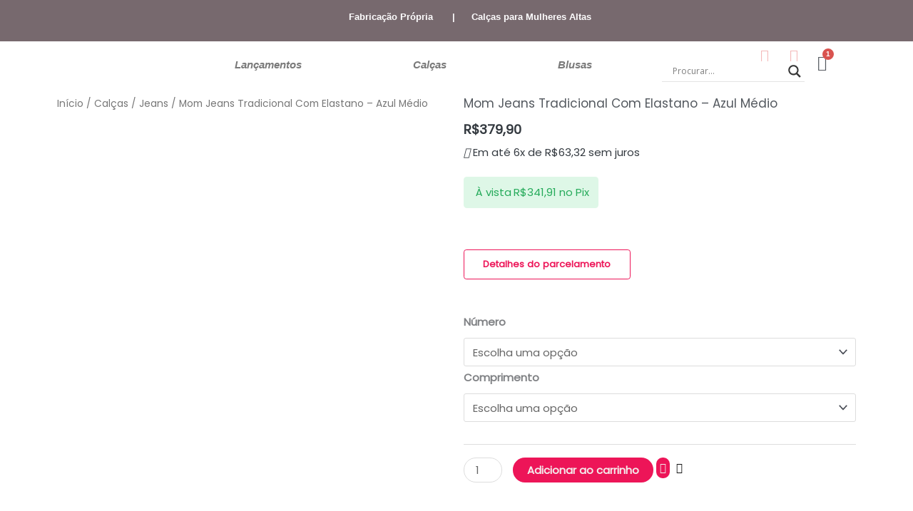

--- FILE ---
content_type: text/html; charset=UTF-8
request_url: https://ateliedascalcas.com.br/produto/mom-jeans-tradicional-com-elastano-azul-medio/
body_size: 76409
content:
<!DOCTYPE html>
<html lang="pt-BR">
<head>
<meta charset="UTF-8">
<meta name="viewport" content="width=device-width, initial-scale=1">
	<link rel="profile" href="https://gmpg.org/xfn/11"> 
					<script>document.documentElement.className = document.documentElement.className + ' yes-js js_active js'</script>
			<meta name='robots' content='index, follow, max-image-preview:large, max-snippet:-1, max-video-preview:-1' />
	<style>img:is([sizes="auto" i], [sizes^="auto," i]) { contain-intrinsic-size: 3000px 1500px }</style>
	
<!-- Google Tag Manager for WordPress by gtm4wp.com -->
<script data-cfasync="false" data-pagespeed-no-defer>
	var gtm4wp_datalayer_name = "dataLayer";
	var dataLayer = dataLayer || [];
	const gtm4wp_use_sku_instead = false;
	const gtm4wp_currency = 'BRL';
	const gtm4wp_product_per_impression = 10;
	const gtm4wp_clear_ecommerce = false;
	const gtm4wp_datalayer_max_timeout = 2000;
</script>
<!-- End Google Tag Manager for WordPress by gtm4wp.com -->
	<!-- This site is optimized with the Yoast SEO plugin v25.8 - https://yoast.com/wordpress/plugins/seo/ -->
	<title>Mom Jeans Tradicional Com Elastano – Azul Médio - Ateliê das Calças</title>
	<link rel="canonical" href="https://ateliedascalcas.com.br/produto/mom-jeans-tradicional-com-elastano-azul-medio/" />
	<meta property="og:locale" content="pt_BR" />
	<meta property="og:type" content="article" />
	<meta property="og:title" content="Mom Jeans Tradicional Com Elastano – Azul Médio - Ateliê das Calças" />
	<meta property="og:description" content="A Mom Jeans tradicional é uma calça desenvolvida exclusivamente para as mulheres altas, o comprimento dela é a solução na vida das mulheres com mais de 1,70cm de altura. Ela tem o detalhe de recorte no bolso que valoriza ainda mais o quadril. Confira as medidas do seu corpo. 36 &#8211; Cintura: 75cm a 79cm [&hellip;]" />
	<meta property="og:url" content="https://ateliedascalcas.com.br/produto/mom-jeans-tradicional-com-elastano-azul-medio/" />
	<meta property="og:site_name" content="Ateliê das Calças" />
	<meta property="article:modified_time" content="2025-12-11T17:01:40+00:00" />
	<meta property="og:image" content="https://ateliedascalcas.com.br/wp-content/uploads/2024/06/B2ABC96F-8571-4F0B-9D4C-01B9D7641EF6.jpeg" />
	<meta property="og:image:width" content="1080" />
	<meta property="og:image:height" content="1920" />
	<meta property="og:image:type" content="image/jpeg" />
	<meta name="twitter:card" content="summary_large_image" />
	<meta name="twitter:label1" content="Est. tempo de leitura" />
	<meta name="twitter:data1" content="2 minutos" />
	<script type="application/ld+json" class="yoast-schema-graph">{"@context":"https://schema.org","@graph":[{"@type":"WebPage","@id":"https://ateliedascalcas.com.br/produto/mom-jeans-tradicional-com-elastano-azul-medio/","url":"https://ateliedascalcas.com.br/produto/mom-jeans-tradicional-com-elastano-azul-medio/","name":"Mom Jeans Tradicional Com Elastano – Azul Médio - Ateliê das Calças","isPartOf":{"@id":"https://ateliedascalcas.com.br/#website"},"primaryImageOfPage":{"@id":"https://ateliedascalcas.com.br/produto/mom-jeans-tradicional-com-elastano-azul-medio/#primaryimage"},"image":{"@id":"https://ateliedascalcas.com.br/produto/mom-jeans-tradicional-com-elastano-azul-medio/#primaryimage"},"thumbnailUrl":"https://ateliedascalcas.com.br/wp-content/uploads/2024/06/B2ABC96F-8571-4F0B-9D4C-01B9D7641EF6.jpeg","datePublished":"2024-05-24T20:56:14+00:00","dateModified":"2025-12-11T17:01:40+00:00","breadcrumb":{"@id":"https://ateliedascalcas.com.br/produto/mom-jeans-tradicional-com-elastano-azul-medio/#breadcrumb"},"inLanguage":"pt-BR","potentialAction":[{"@type":"ReadAction","target":["https://ateliedascalcas.com.br/produto/mom-jeans-tradicional-com-elastano-azul-medio/"]}]},{"@type":"ImageObject","inLanguage":"pt-BR","@id":"https://ateliedascalcas.com.br/produto/mom-jeans-tradicional-com-elastano-azul-medio/#primaryimage","url":"https://ateliedascalcas.com.br/wp-content/uploads/2024/06/B2ABC96F-8571-4F0B-9D4C-01B9D7641EF6.jpeg","contentUrl":"https://ateliedascalcas.com.br/wp-content/uploads/2024/06/B2ABC96F-8571-4F0B-9D4C-01B9D7641EF6.jpeg","width":1080,"height":1920},{"@type":"BreadcrumbList","@id":"https://ateliedascalcas.com.br/produto/mom-jeans-tradicional-com-elastano-azul-medio/#breadcrumb","itemListElement":[{"@type":"ListItem","position":1,"name":"Início","item":"https://ateliedascalcas.com.br/"},{"@type":"ListItem","position":2,"name":"Loja","item":"https://ateliedascalcas.com.br/loja/"},{"@type":"ListItem","position":3,"name":"Mom Jeans Tradicional Com Elastano – Azul Médio"}]},{"@type":"WebSite","@id":"https://ateliedascalcas.com.br/#website","url":"https://ateliedascalcas.com.br/","name":"Ateliê das Calças","description":"Calças para Mulheres Altas, Calças sob medida, ateliê das calças, calça flare, calça skinny","publisher":{"@id":"https://ateliedascalcas.com.br/#organization"},"potentialAction":[{"@type":"SearchAction","target":{"@type":"EntryPoint","urlTemplate":"https://ateliedascalcas.com.br/?s={search_term_string}"},"query-input":{"@type":"PropertyValueSpecification","valueRequired":true,"valueName":"search_term_string"}}],"inLanguage":"pt-BR"},{"@type":"Organization","@id":"https://ateliedascalcas.com.br/#organization","name":"Ateliê das Calças","url":"https://ateliedascalcas.com.br/","logo":{"@type":"ImageObject","inLanguage":"pt-BR","@id":"https://ateliedascalcas.com.br/#/schema/logo/image/","url":"https://ateliedascalcas.com.br/wp-content/uploads/2021/04/cropped-Arquivo_000.png","contentUrl":"https://ateliedascalcas.com.br/wp-content/uploads/2021/04/cropped-Arquivo_000.png","width":600,"height":200,"caption":"Ateliê das Calças"},"image":{"@id":"https://ateliedascalcas.com.br/#/schema/logo/image/"}}]}</script>
	<!-- / Yoast SEO plugin. -->


<script type='application/javascript'  id='pys-version-script'>console.log('PixelYourSite Free version 11.1.0');</script>
<link rel='dns-prefetch' href='//fonts.googleapis.com' />
<link rel='dns-prefetch' href='//www.googletagmanager.com' />
<link rel="alternate" type="application/rss+xml" title="Feed para Ateliê das Calças &raquo;" href="https://ateliedascalcas.com.br/feed/" />
<link rel="alternate" type="application/rss+xml" title="Feed de comentários para Ateliê das Calças &raquo;" href="https://ateliedascalcas.com.br/comments/feed/" />
<link rel="alternate" type="application/rss+xml" title="Feed de comentários para Ateliê das Calças &raquo; Mom Jeans Tradicional Com Elastano – Azul Médio" href="https://ateliedascalcas.com.br/produto/mom-jeans-tradicional-com-elastano-azul-medio/feed/" />
<script>
window._wpemojiSettings = {"baseUrl":"https:\/\/s.w.org\/images\/core\/emoji\/16.0.1\/72x72\/","ext":".png","svgUrl":"https:\/\/s.w.org\/images\/core\/emoji\/16.0.1\/svg\/","svgExt":".svg","source":{"concatemoji":"https:\/\/ateliedascalcas.com.br\/wp-includes\/js\/wp-emoji-release.min.js?ver=6.8.2"}};
/*! This file is auto-generated */
!function(s,n){var o,i,e;function c(e){try{var t={supportTests:e,timestamp:(new Date).valueOf()};sessionStorage.setItem(o,JSON.stringify(t))}catch(e){}}function p(e,t,n){e.clearRect(0,0,e.canvas.width,e.canvas.height),e.fillText(t,0,0);var t=new Uint32Array(e.getImageData(0,0,e.canvas.width,e.canvas.height).data),a=(e.clearRect(0,0,e.canvas.width,e.canvas.height),e.fillText(n,0,0),new Uint32Array(e.getImageData(0,0,e.canvas.width,e.canvas.height).data));return t.every(function(e,t){return e===a[t]})}function u(e,t){e.clearRect(0,0,e.canvas.width,e.canvas.height),e.fillText(t,0,0);for(var n=e.getImageData(16,16,1,1),a=0;a<n.data.length;a++)if(0!==n.data[a])return!1;return!0}function f(e,t,n,a){switch(t){case"flag":return n(e,"\ud83c\udff3\ufe0f\u200d\u26a7\ufe0f","\ud83c\udff3\ufe0f\u200b\u26a7\ufe0f")?!1:!n(e,"\ud83c\udde8\ud83c\uddf6","\ud83c\udde8\u200b\ud83c\uddf6")&&!n(e,"\ud83c\udff4\udb40\udc67\udb40\udc62\udb40\udc65\udb40\udc6e\udb40\udc67\udb40\udc7f","\ud83c\udff4\u200b\udb40\udc67\u200b\udb40\udc62\u200b\udb40\udc65\u200b\udb40\udc6e\u200b\udb40\udc67\u200b\udb40\udc7f");case"emoji":return!a(e,"\ud83e\udedf")}return!1}function g(e,t,n,a){var r="undefined"!=typeof WorkerGlobalScope&&self instanceof WorkerGlobalScope?new OffscreenCanvas(300,150):s.createElement("canvas"),o=r.getContext("2d",{willReadFrequently:!0}),i=(o.textBaseline="top",o.font="600 32px Arial",{});return e.forEach(function(e){i[e]=t(o,e,n,a)}),i}function t(e){var t=s.createElement("script");t.src=e,t.defer=!0,s.head.appendChild(t)}"undefined"!=typeof Promise&&(o="wpEmojiSettingsSupports",i=["flag","emoji"],n.supports={everything:!0,everythingExceptFlag:!0},e=new Promise(function(e){s.addEventListener("DOMContentLoaded",e,{once:!0})}),new Promise(function(t){var n=function(){try{var e=JSON.parse(sessionStorage.getItem(o));if("object"==typeof e&&"number"==typeof e.timestamp&&(new Date).valueOf()<e.timestamp+604800&&"object"==typeof e.supportTests)return e.supportTests}catch(e){}return null}();if(!n){if("undefined"!=typeof Worker&&"undefined"!=typeof OffscreenCanvas&&"undefined"!=typeof URL&&URL.createObjectURL&&"undefined"!=typeof Blob)try{var e="postMessage("+g.toString()+"("+[JSON.stringify(i),f.toString(),p.toString(),u.toString()].join(",")+"));",a=new Blob([e],{type:"text/javascript"}),r=new Worker(URL.createObjectURL(a),{name:"wpTestEmojiSupports"});return void(r.onmessage=function(e){c(n=e.data),r.terminate(),t(n)})}catch(e){}c(n=g(i,f,p,u))}t(n)}).then(function(e){for(var t in e)n.supports[t]=e[t],n.supports.everything=n.supports.everything&&n.supports[t],"flag"!==t&&(n.supports.everythingExceptFlag=n.supports.everythingExceptFlag&&n.supports[t]);n.supports.everythingExceptFlag=n.supports.everythingExceptFlag&&!n.supports.flag,n.DOMReady=!1,n.readyCallback=function(){n.DOMReady=!0}}).then(function(){return e}).then(function(){var e;n.supports.everything||(n.readyCallback(),(e=n.source||{}).concatemoji?t(e.concatemoji):e.wpemoji&&e.twemoji&&(t(e.twemoji),t(e.wpemoji)))}))}((window,document),window._wpemojiSettings);
</script>

<link rel='stylesheet' id='astra-theme-css-css' href='https://ateliedascalcas.com.br/wp-content/themes/astra/assets/css/minified/frontend.min.css?ver=4.11.10' media='all' />
<style id='astra-theme-css-inline-css'>
.ast-no-sidebar .entry-content .alignfull {margin-left: calc( -50vw + 50%);margin-right: calc( -50vw + 50%);max-width: 100vw;width: 100vw;}.ast-no-sidebar .entry-content .alignwide {margin-left: calc(-41vw + 50%);margin-right: calc(-41vw + 50%);max-width: unset;width: unset;}.ast-no-sidebar .entry-content .alignfull .alignfull,.ast-no-sidebar .entry-content .alignfull .alignwide,.ast-no-sidebar .entry-content .alignwide .alignfull,.ast-no-sidebar .entry-content .alignwide .alignwide,.ast-no-sidebar .entry-content .wp-block-column .alignfull,.ast-no-sidebar .entry-content .wp-block-column .alignwide{width: 100%;margin-left: auto;margin-right: auto;}.wp-block-gallery,.blocks-gallery-grid {margin: 0;}.wp-block-separator {max-width: 100px;}.wp-block-separator.is-style-wide,.wp-block-separator.is-style-dots {max-width: none;}.entry-content .has-2-columns .wp-block-column:first-child {padding-right: 10px;}.entry-content .has-2-columns .wp-block-column:last-child {padding-left: 10px;}@media (max-width: 782px) {.entry-content .wp-block-columns .wp-block-column {flex-basis: 100%;}.entry-content .has-2-columns .wp-block-column:first-child {padding-right: 0;}.entry-content .has-2-columns .wp-block-column:last-child {padding-left: 0;}}body .entry-content .wp-block-latest-posts {margin-left: 0;}body .entry-content .wp-block-latest-posts li {list-style: none;}.ast-no-sidebar .ast-container .entry-content .wp-block-latest-posts {margin-left: 0;}.ast-header-break-point .entry-content .alignwide {margin-left: auto;margin-right: auto;}.entry-content .blocks-gallery-item img {margin-bottom: auto;}.wp-block-pullquote {border-top: 4px solid #555d66;border-bottom: 4px solid #555d66;color: #40464d;}:root{--ast-post-nav-space:0;--ast-container-default-xlg-padding:6.67em;--ast-container-default-lg-padding:5.67em;--ast-container-default-slg-padding:4.34em;--ast-container-default-md-padding:3.34em;--ast-container-default-sm-padding:6.67em;--ast-container-default-xs-padding:2.4em;--ast-container-default-xxs-padding:1.4em;--ast-code-block-background:#EEEEEE;--ast-comment-inputs-background:#FAFAFA;--ast-normal-container-width:1200px;--ast-narrow-container-width:750px;--ast-blog-title-font-weight:normal;--ast-blog-meta-weight:inherit;--ast-global-color-primary:var(--ast-global-color-5);--ast-global-color-secondary:var(--ast-global-color-4);--ast-global-color-alternate-background:var(--ast-global-color-7);--ast-global-color-subtle-background:var(--ast-global-color-6);--ast-bg-style-guide:#F8FAFC;--ast-shadow-style-guide:0px 0px 4px 0 #00000057;--ast-global-dark-bg-style:#fff;--ast-global-dark-lfs:#fbfbfb;--ast-widget-bg-color:#fafafa;--ast-wc-container-head-bg-color:#fbfbfb;--ast-title-layout-bg:#eeeeee;--ast-search-border-color:#e7e7e7;--ast-lifter-hover-bg:#e6e6e6;--ast-gallery-block-color:#000;--srfm-color-input-label:var(--ast-global-color-2);}html{font-size:93.75%;}a,.page-title{color:var(--ast-global-color-0);}a:hover,a:focus{color:var(--ast-global-color-1);}body,button,input,select,textarea,.ast-button,.ast-custom-button{font-family:'Poppins',sans-serif;font-weight:400;font-size:15px;font-size:1rem;line-height:var(--ast-body-line-height,1.65em);}blockquote{color:var(--ast-global-color-3);}.ast-site-identity .site-title a{color:var(--ast-global-color-2);}.site-title{font-size:35px;font-size:2.3333333333333rem;display:none;}header .custom-logo-link img{max-width:196px;width:196px;}.astra-logo-svg{width:196px;}.site-header .site-description{font-size:15px;font-size:1rem;display:none;}.entry-title{font-size:26px;font-size:1.7333333333333rem;}.archive .ast-article-post .ast-article-inner,.blog .ast-article-post .ast-article-inner,.archive .ast-article-post .ast-article-inner:hover,.blog .ast-article-post .ast-article-inner:hover{overflow:hidden;}h1,.entry-content :where(h1){font-size:40px;font-size:2.6666666666667rem;line-height:1.4em;}h2,.entry-content :where(h2){font-size:32px;font-size:2.1333333333333rem;line-height:1.3em;}h3,.entry-content :where(h3){font-size:26px;font-size:1.7333333333333rem;line-height:1.3em;}h4,.entry-content :where(h4){font-size:24px;font-size:1.6rem;line-height:1.2em;}h5,.entry-content :where(h5){font-size:20px;font-size:1.3333333333333rem;line-height:1.2em;}h6,.entry-content :where(h6){font-size:16px;font-size:1.0666666666667rem;line-height:1.25em;}::selection{background-color:var(--ast-global-color-0);color:#ffffff;}body,h1,h2,h3,h4,h5,h6,.entry-title a,.entry-content :where(h1,h2,h3,h4,h5,h6){color:var(--ast-global-color-3);}.tagcloud a:hover,.tagcloud a:focus,.tagcloud a.current-item{color:#ffffff;border-color:var(--ast-global-color-0);background-color:var(--ast-global-color-0);}input:focus,input[type="text"]:focus,input[type="email"]:focus,input[type="url"]:focus,input[type="password"]:focus,input[type="reset"]:focus,input[type="search"]:focus,textarea:focus{border-color:var(--ast-global-color-0);}input[type="radio"]:checked,input[type=reset],input[type="checkbox"]:checked,input[type="checkbox"]:hover:checked,input[type="checkbox"]:focus:checked,input[type=range]::-webkit-slider-thumb{border-color:var(--ast-global-color-0);background-color:var(--ast-global-color-0);box-shadow:none;}.site-footer a:hover + .post-count,.site-footer a:focus + .post-count{background:var(--ast-global-color-0);border-color:var(--ast-global-color-0);}.single .nav-links .nav-previous,.single .nav-links .nav-next{color:var(--ast-global-color-0);}.entry-meta,.entry-meta *{line-height:1.45;color:var(--ast-global-color-0);}.entry-meta a:not(.ast-button):hover,.entry-meta a:not(.ast-button):hover *,.entry-meta a:not(.ast-button):focus,.entry-meta a:not(.ast-button):focus *,.page-links > .page-link,.page-links .page-link:hover,.post-navigation a:hover{color:var(--ast-global-color-1);}#cat option,.secondary .calendar_wrap thead a,.secondary .calendar_wrap thead a:visited{color:var(--ast-global-color-0);}.secondary .calendar_wrap #today,.ast-progress-val span{background:var(--ast-global-color-0);}.secondary a:hover + .post-count,.secondary a:focus + .post-count{background:var(--ast-global-color-0);border-color:var(--ast-global-color-0);}.calendar_wrap #today > a{color:#ffffff;}.page-links .page-link,.single .post-navigation a{color:var(--ast-global-color-0);}.ast-search-menu-icon .search-form button.search-submit{padding:0 4px;}.ast-search-menu-icon form.search-form{padding-right:0;}.ast-search-menu-icon.slide-search input.search-field{width:0;}.ast-header-search .ast-search-menu-icon.ast-dropdown-active .search-form,.ast-header-search .ast-search-menu-icon.ast-dropdown-active .search-field:focus{transition:all 0.2s;}.search-form input.search-field:focus{outline:none;}.widget-title,.widget .wp-block-heading{font-size:21px;font-size:1.4rem;color:var(--ast-global-color-3);}.ast-search-menu-icon.slide-search a:focus-visible:focus-visible,.astra-search-icon:focus-visible,#close:focus-visible,a:focus-visible,.ast-menu-toggle:focus-visible,.site .skip-link:focus-visible,.wp-block-loginout input:focus-visible,.wp-block-search.wp-block-search__button-inside .wp-block-search__inside-wrapper,.ast-header-navigation-arrow:focus-visible,.woocommerce .wc-proceed-to-checkout > .checkout-button:focus-visible,.woocommerce .woocommerce-MyAccount-navigation ul li a:focus-visible,.ast-orders-table__row .ast-orders-table__cell:focus-visible,.woocommerce .woocommerce-order-details .order-again > .button:focus-visible,.woocommerce .woocommerce-message a.button.wc-forward:focus-visible,.woocommerce #minus_qty:focus-visible,.woocommerce #plus_qty:focus-visible,a#ast-apply-coupon:focus-visible,.woocommerce .woocommerce-info a:focus-visible,.woocommerce .astra-shop-summary-wrap a:focus-visible,.woocommerce a.wc-forward:focus-visible,#ast-apply-coupon:focus-visible,.woocommerce-js .woocommerce-mini-cart-item a.remove:focus-visible,#close:focus-visible,.button.search-submit:focus-visible,#search_submit:focus,.normal-search:focus-visible,.ast-header-account-wrap:focus-visible,.woocommerce .ast-on-card-button.ast-quick-view-trigger:focus,.astra-cart-drawer-close:focus,.ast-single-variation:focus,.ast-woocommerce-product-gallery__image:focus,.ast-button:focus,.woocommerce-product-gallery--with-images [data-controls="prev"]:focus-visible,.woocommerce-product-gallery--with-images [data-controls="next"]:focus-visible{outline-style:dotted;outline-color:inherit;outline-width:thin;}input:focus,input[type="text"]:focus,input[type="email"]:focus,input[type="url"]:focus,input[type="password"]:focus,input[type="reset"]:focus,input[type="search"]:focus,input[type="number"]:focus,textarea:focus,.wp-block-search__input:focus,[data-section="section-header-mobile-trigger"] .ast-button-wrap .ast-mobile-menu-trigger-minimal:focus,.ast-mobile-popup-drawer.active .menu-toggle-close:focus,.woocommerce-ordering select.orderby:focus,#ast-scroll-top:focus,#coupon_code:focus,.woocommerce-page #comment:focus,.woocommerce #reviews #respond input#submit:focus,.woocommerce a.add_to_cart_button:focus,.woocommerce .button.single_add_to_cart_button:focus,.woocommerce .woocommerce-cart-form button:focus,.woocommerce .woocommerce-cart-form__cart-item .quantity .qty:focus,.woocommerce .woocommerce-billing-fields .woocommerce-billing-fields__field-wrapper .woocommerce-input-wrapper > .input-text:focus,.woocommerce #order_comments:focus,.woocommerce #place_order:focus,.woocommerce .woocommerce-address-fields .woocommerce-address-fields__field-wrapper .woocommerce-input-wrapper > .input-text:focus,.woocommerce .woocommerce-MyAccount-content form button:focus,.woocommerce .woocommerce-MyAccount-content .woocommerce-EditAccountForm .woocommerce-form-row .woocommerce-Input.input-text:focus,.woocommerce .ast-woocommerce-container .woocommerce-pagination ul.page-numbers li a:focus,body #content .woocommerce form .form-row .select2-container--default .select2-selection--single:focus,#ast-coupon-code:focus,.woocommerce.woocommerce-js .quantity input[type=number]:focus,.woocommerce-js .woocommerce-mini-cart-item .quantity input[type=number]:focus,.woocommerce p#ast-coupon-trigger:focus{border-style:dotted;border-color:inherit;border-width:thin;}input{outline:none;}.woocommerce-js input[type=text]:focus,.woocommerce-js input[type=email]:focus,.woocommerce-js textarea:focus,input[type=number]:focus,.comments-area textarea#comment:focus,.comments-area textarea#comment:active,.comments-area .ast-comment-formwrap input[type="text"]:focus,.comments-area .ast-comment-formwrap input[type="text"]:active{outline-style:unset;outline-color:inherit;outline-width:thin;}.site-logo-img img{ transition:all 0.2s linear;}body .ast-oembed-container *{position:absolute;top:0;width:100%;height:100%;left:0;}body .wp-block-embed-pocket-casts .ast-oembed-container *{position:unset;}.ast-single-post-featured-section + article {margin-top: 2em;}.site-content .ast-single-post-featured-section img {width: 100%;overflow: hidden;object-fit: cover;}.site > .ast-single-related-posts-container {margin-top: 0;}@media (min-width: 922px) {.ast-desktop .ast-container--narrow {max-width: var(--ast-narrow-container-width);margin: 0 auto;}}.ast-page-builder-template .hentry {margin: 0;}.ast-page-builder-template .site-content > .ast-container {max-width: 100%;padding: 0;}.ast-page-builder-template .site .site-content #primary {padding: 0;margin: 0;}.ast-page-builder-template .no-results {text-align: center;margin: 4em auto;}.ast-page-builder-template .ast-pagination {padding: 2em;}.ast-page-builder-template .entry-header.ast-no-title.ast-no-thumbnail {margin-top: 0;}.ast-page-builder-template .entry-header.ast-header-without-markup {margin-top: 0;margin-bottom: 0;}.ast-page-builder-template .entry-header.ast-no-title.ast-no-meta {margin-bottom: 0;}.ast-page-builder-template.single .post-navigation {padding-bottom: 2em;}.ast-page-builder-template.single-post .site-content > .ast-container {max-width: 100%;}.ast-page-builder-template .entry-header {margin-top: 4em;margin-left: auto;margin-right: auto;padding-left: 20px;padding-right: 20px;}.single.ast-page-builder-template .entry-header {padding-left: 20px;padding-right: 20px;}.ast-page-builder-template .ast-archive-description {margin: 4em auto 0;padding-left: 20px;padding-right: 20px;}.ast-page-builder-template.ast-no-sidebar .entry-content .alignwide {margin-left: 0;margin-right: 0;}@media (max-width:921.9px){#ast-desktop-header{display:none;}}@media (min-width:922px){#ast-mobile-header{display:none;}}@media( max-width: 420px ) {.single .nav-links .nav-previous,.single .nav-links .nav-next {width: 100%;text-align: center;}}.wp-block-buttons.aligncenter{justify-content:center;}@media (max-width:921px){.ast-theme-transparent-header #primary,.ast-theme-transparent-header #secondary{padding:0;}}@media (max-width:921px){.ast-plain-container.ast-no-sidebar #primary{padding:0;}}.ast-plain-container.ast-no-sidebar #primary{margin-top:0;margin-bottom:0;}@media (min-width:1200px){.wp-block-group .has-background{padding:20px;}}@media (min-width:1200px){.ast-no-sidebar.ast-separate-container .entry-content .wp-block-group.alignwide,.ast-no-sidebar.ast-separate-container .entry-content .wp-block-cover.alignwide{margin-left:-20px;margin-right:-20px;padding-left:20px;padding-right:20px;}.ast-no-sidebar.ast-separate-container .entry-content .wp-block-cover.alignfull,.ast-no-sidebar.ast-separate-container .entry-content .wp-block-group.alignfull{margin-left:-6.67em;margin-right:-6.67em;padding-left:6.67em;padding-right:6.67em;}}@media (min-width:1200px){.wp-block-cover-image.alignwide .wp-block-cover__inner-container,.wp-block-cover.alignwide .wp-block-cover__inner-container,.wp-block-cover-image.alignfull .wp-block-cover__inner-container,.wp-block-cover.alignfull .wp-block-cover__inner-container{width:100%;}}.wp-block-columns{margin-bottom:unset;}.wp-block-image.size-full{margin:2rem 0;}.wp-block-separator.has-background{padding:0;}.wp-block-gallery{margin-bottom:1.6em;}.wp-block-group{padding-top:4em;padding-bottom:4em;}.wp-block-group__inner-container .wp-block-columns:last-child,.wp-block-group__inner-container :last-child,.wp-block-table table{margin-bottom:0;}.blocks-gallery-grid{width:100%;}.wp-block-navigation-link__content{padding:5px 0;}.wp-block-group .wp-block-group .has-text-align-center,.wp-block-group .wp-block-column .has-text-align-center{max-width:100%;}.has-text-align-center{margin:0 auto;}@media (min-width:1200px){.wp-block-cover__inner-container,.alignwide .wp-block-group__inner-container,.alignfull .wp-block-group__inner-container{max-width:1200px;margin:0 auto;}.wp-block-group.alignnone,.wp-block-group.aligncenter,.wp-block-group.alignleft,.wp-block-group.alignright,.wp-block-group.alignwide,.wp-block-columns.alignwide{margin:2rem 0 1rem 0;}}@media (max-width:1200px){.wp-block-group{padding:3em;}.wp-block-group .wp-block-group{padding:1.5em;}.wp-block-columns,.wp-block-column{margin:1rem 0;}}@media (min-width:921px){.wp-block-columns .wp-block-group{padding:2em;}}@media (max-width:544px){.wp-block-cover-image .wp-block-cover__inner-container,.wp-block-cover .wp-block-cover__inner-container{width:unset;}.wp-block-cover,.wp-block-cover-image{padding:2em 0;}.wp-block-group,.wp-block-cover{padding:2em;}.wp-block-media-text__media img,.wp-block-media-text__media video{width:unset;max-width:100%;}.wp-block-media-text.has-background .wp-block-media-text__content{padding:1em;}}.wp-block-image.aligncenter{margin-left:auto;margin-right:auto;}.wp-block-table.aligncenter{margin-left:auto;margin-right:auto;}@media (min-width:544px){.entry-content .wp-block-media-text.has-media-on-the-right .wp-block-media-text__content{padding:0 8% 0 0;}.entry-content .wp-block-media-text .wp-block-media-text__content{padding:0 0 0 8%;}.ast-plain-container .site-content .entry-content .has-custom-content-position.is-position-bottom-left > *,.ast-plain-container .site-content .entry-content .has-custom-content-position.is-position-bottom-right > *,.ast-plain-container .site-content .entry-content .has-custom-content-position.is-position-top-left > *,.ast-plain-container .site-content .entry-content .has-custom-content-position.is-position-top-right > *,.ast-plain-container .site-content .entry-content .has-custom-content-position.is-position-center-right > *,.ast-plain-container .site-content .entry-content .has-custom-content-position.is-position-center-left > *{margin:0;}}@media (max-width:544px){.entry-content .wp-block-media-text .wp-block-media-text__content{padding:8% 0;}.wp-block-media-text .wp-block-media-text__media img{width:auto;max-width:100%;}}.wp-block-buttons .wp-block-button.is-style-outline .wp-block-button__link.wp-element-button,.ast-outline-button,.wp-block-uagb-buttons-child .uagb-buttons-repeater.ast-outline-button{border-top-width:2px;border-right-width:2px;border-bottom-width:2px;border-left-width:2px;font-family:inherit;font-weight:inherit;line-height:1em;}.wp-block-button .wp-block-button__link.wp-element-button.is-style-outline:not(.has-background),.wp-block-button.is-style-outline>.wp-block-button__link.wp-element-button:not(.has-background),.ast-outline-button{background-color:transparent;}.entry-content[data-ast-blocks-layout] > figure{margin-bottom:1em;}.elementor-widget-container .elementor-loop-container .e-loop-item[data-elementor-type="loop-item"]{width:100%;}@media (max-width:921px){.ast-separate-container #primary,.ast-separate-container #secondary{padding:1.5em 0;}#primary,#secondary{padding:1.5em 0;margin:0;}.ast-left-sidebar #content > .ast-container{display:flex;flex-direction:column-reverse;width:100%;}.ast-separate-container .ast-article-post,.ast-separate-container .ast-article-single{padding:1.5em 2.14em;}.ast-author-box img.avatar{margin:20px 0 0 0;}}@media (min-width:922px){.ast-separate-container.ast-right-sidebar #primary,.ast-separate-container.ast-left-sidebar #primary{border:0;}.search-no-results.ast-separate-container #primary{margin-bottom:4em;}}.wp-block-button .wp-block-button__link{color:#ffffff;}.wp-block-button .wp-block-button__link:hover,.wp-block-button .wp-block-button__link:focus{color:#ffffff;background-color:var(--ast-global-color-1);border-color:var(--ast-global-color-1);}.elementor-widget-heading h1.elementor-heading-title{line-height:1.4em;}.elementor-widget-heading h2.elementor-heading-title{line-height:1.3em;}.elementor-widget-heading h3.elementor-heading-title{line-height:1.3em;}.elementor-widget-heading h4.elementor-heading-title{line-height:1.2em;}.elementor-widget-heading h5.elementor-heading-title{line-height:1.2em;}.elementor-widget-heading h6.elementor-heading-title{line-height:1.25em;}.wp-block-button .wp-block-button__link{border-top-width:0;border-right-width:0;border-left-width:0;border-bottom-width:0;border-color:var(--ast-global-color-0);background-color:var(--ast-global-color-0);color:#ffffff;font-family:inherit;font-weight:inherit;line-height:1em;padding-top:10px;padding-right:40px;padding-bottom:10px;padding-left:40px;}.menu-toggle,button,.ast-button,.ast-custom-button,.button,input#submit,input[type="button"],input[type="submit"],input[type="reset"]{border-style:solid;border-top-width:0;border-right-width:0;border-left-width:0;border-bottom-width:0;color:#ffffff;border-color:var(--ast-global-color-0);background-color:var(--ast-global-color-0);padding-top:10px;padding-right:40px;padding-bottom:10px;padding-left:40px;font-family:inherit;font-weight:inherit;line-height:1em;}button:focus,.menu-toggle:hover,button:hover,.ast-button:hover,.ast-custom-button:hover .button:hover,.ast-custom-button:hover ,input[type=reset]:hover,input[type=reset]:focus,input#submit:hover,input#submit:focus,input[type="button"]:hover,input[type="button"]:focus,input[type="submit"]:hover,input[type="submit"]:focus{color:#ffffff;background-color:var(--ast-global-color-1);border-color:var(--ast-global-color-1);}@media (max-width:921px){.ast-mobile-header-stack .main-header-bar .ast-search-menu-icon{display:inline-block;}.ast-header-break-point.ast-header-custom-item-outside .ast-mobile-header-stack .main-header-bar .ast-search-icon{margin:0;}.ast-comment-avatar-wrap img{max-width:2.5em;}.ast-comment-meta{padding:0 1.8888em 1.3333em;}.ast-separate-container .ast-comment-list li.depth-1{padding:1.5em 2.14em;}.ast-separate-container .comment-respond{padding:2em 2.14em;}}@media (min-width:544px){.ast-container{max-width:100%;}}@media (max-width:544px){.ast-separate-container .ast-article-post,.ast-separate-container .ast-article-single,.ast-separate-container .comments-title,.ast-separate-container .ast-archive-description{padding:1.5em 1em;}.ast-separate-container #content .ast-container{padding-left:0.54em;padding-right:0.54em;}.ast-separate-container .ast-comment-list .bypostauthor{padding:.5em;}.ast-search-menu-icon.ast-dropdown-active .search-field{width:170px;}} #ast-mobile-header .ast-site-header-cart-li a{pointer-events:none;}.ast-no-sidebar.ast-separate-container .entry-content .alignfull {margin-left: -6.67em;margin-right: -6.67em;width: auto;}@media (max-width: 1200px) {.ast-no-sidebar.ast-separate-container .entry-content .alignfull {margin-left: -2.4em;margin-right: -2.4em;}}@media (max-width: 768px) {.ast-no-sidebar.ast-separate-container .entry-content .alignfull {margin-left: -2.14em;margin-right: -2.14em;}}@media (max-width: 544px) {.ast-no-sidebar.ast-separate-container .entry-content .alignfull {margin-left: -1em;margin-right: -1em;}}.ast-no-sidebar.ast-separate-container .entry-content .alignwide {margin-left: -20px;margin-right: -20px;}.ast-no-sidebar.ast-separate-container .entry-content .wp-block-column .alignfull,.ast-no-sidebar.ast-separate-container .entry-content .wp-block-column .alignwide {margin-left: auto;margin-right: auto;width: 100%;}@media (max-width:921px){.site-title{display:none;}.site-header .site-description{display:none;}h1,.entry-content :where(h1){font-size:30px;}h2,.entry-content :where(h2){font-size:25px;}h3,.entry-content :where(h3){font-size:20px;}}@media (max-width:544px){.site-title{display:none;}.site-header .site-description{display:none;}h1,.entry-content :where(h1){font-size:30px;}h2,.entry-content :where(h2){font-size:25px;}h3,.entry-content :where(h3){font-size:20px;}}@media (max-width:921px){html{font-size:85.5%;}}@media (max-width:544px){html{font-size:85.5%;}}@media (min-width:922px){.ast-container{max-width:1240px;}}@font-face {font-family: "Astra";src: url(https://ateliedascalcas.com.br/wp-content/themes/astra/assets/fonts/astra.woff) format("woff"),url(https://ateliedascalcas.com.br/wp-content/themes/astra/assets/fonts/astra.ttf) format("truetype"),url(https://ateliedascalcas.com.br/wp-content/themes/astra/assets/fonts/astra.svg#astra) format("svg");font-weight: normal;font-style: normal;font-display: fallback;}@media (min-width:922px){.main-header-menu .sub-menu .menu-item.ast-left-align-sub-menu:hover > .sub-menu,.main-header-menu .sub-menu .menu-item.ast-left-align-sub-menu.focus > .sub-menu{margin-left:-0px;}}.site .comments-area{padding-bottom:3em;}.astra-icon-down_arrow::after {content: "\e900";font-family: Astra;}.astra-icon-close::after {content: "\e5cd";font-family: Astra;}.astra-icon-drag_handle::after {content: "\e25d";font-family: Astra;}.astra-icon-format_align_justify::after {content: "\e235";font-family: Astra;}.astra-icon-menu::after {content: "\e5d2";font-family: Astra;}.astra-icon-reorder::after {content: "\e8fe";font-family: Astra;}.astra-icon-search::after {content: "\e8b6";font-family: Astra;}.astra-icon-zoom_in::after {content: "\e56b";font-family: Astra;}.astra-icon-check-circle::after {content: "\e901";font-family: Astra;}.astra-icon-shopping-cart::after {content: "\f07a";font-family: Astra;}.astra-icon-shopping-bag::after {content: "\f290";font-family: Astra;}.astra-icon-shopping-basket::after {content: "\f291";font-family: Astra;}.astra-icon-circle-o::after {content: "\e903";font-family: Astra;}.astra-icon-certificate::after {content: "\e902";font-family: Astra;}blockquote {padding: 1.2em;}:root .has-ast-global-color-0-color{color:var(--ast-global-color-0);}:root .has-ast-global-color-0-background-color{background-color:var(--ast-global-color-0);}:root .wp-block-button .has-ast-global-color-0-color{color:var(--ast-global-color-0);}:root .wp-block-button .has-ast-global-color-0-background-color{background-color:var(--ast-global-color-0);}:root .has-ast-global-color-1-color{color:var(--ast-global-color-1);}:root .has-ast-global-color-1-background-color{background-color:var(--ast-global-color-1);}:root .wp-block-button .has-ast-global-color-1-color{color:var(--ast-global-color-1);}:root .wp-block-button .has-ast-global-color-1-background-color{background-color:var(--ast-global-color-1);}:root .has-ast-global-color-2-color{color:var(--ast-global-color-2);}:root .has-ast-global-color-2-background-color{background-color:var(--ast-global-color-2);}:root .wp-block-button .has-ast-global-color-2-color{color:var(--ast-global-color-2);}:root .wp-block-button .has-ast-global-color-2-background-color{background-color:var(--ast-global-color-2);}:root .has-ast-global-color-3-color{color:var(--ast-global-color-3);}:root .has-ast-global-color-3-background-color{background-color:var(--ast-global-color-3);}:root .wp-block-button .has-ast-global-color-3-color{color:var(--ast-global-color-3);}:root .wp-block-button .has-ast-global-color-3-background-color{background-color:var(--ast-global-color-3);}:root .has-ast-global-color-4-color{color:var(--ast-global-color-4);}:root .has-ast-global-color-4-background-color{background-color:var(--ast-global-color-4);}:root .wp-block-button .has-ast-global-color-4-color{color:var(--ast-global-color-4);}:root .wp-block-button .has-ast-global-color-4-background-color{background-color:var(--ast-global-color-4);}:root .has-ast-global-color-5-color{color:var(--ast-global-color-5);}:root .has-ast-global-color-5-background-color{background-color:var(--ast-global-color-5);}:root .wp-block-button .has-ast-global-color-5-color{color:var(--ast-global-color-5);}:root .wp-block-button .has-ast-global-color-5-background-color{background-color:var(--ast-global-color-5);}:root .has-ast-global-color-6-color{color:var(--ast-global-color-6);}:root .has-ast-global-color-6-background-color{background-color:var(--ast-global-color-6);}:root .wp-block-button .has-ast-global-color-6-color{color:var(--ast-global-color-6);}:root .wp-block-button .has-ast-global-color-6-background-color{background-color:var(--ast-global-color-6);}:root .has-ast-global-color-7-color{color:var(--ast-global-color-7);}:root .has-ast-global-color-7-background-color{background-color:var(--ast-global-color-7);}:root .wp-block-button .has-ast-global-color-7-color{color:var(--ast-global-color-7);}:root .wp-block-button .has-ast-global-color-7-background-color{background-color:var(--ast-global-color-7);}:root .has-ast-global-color-8-color{color:var(--ast-global-color-8);}:root .has-ast-global-color-8-background-color{background-color:var(--ast-global-color-8);}:root .wp-block-button .has-ast-global-color-8-color{color:var(--ast-global-color-8);}:root .wp-block-button .has-ast-global-color-8-background-color{background-color:var(--ast-global-color-8);}:root{--ast-global-color-0:#0170B9;--ast-global-color-1:#3a3a3a;--ast-global-color-2:#3a3a3a;--ast-global-color-3:#4B4F58;--ast-global-color-4:#F5F5F5;--ast-global-color-5:#FFFFFF;--ast-global-color-6:#E5E5E5;--ast-global-color-7:#424242;--ast-global-color-8:#000000;}:root {--ast-border-color : #dddddd;}.ast-breadcrumbs .trail-browse,.ast-breadcrumbs .trail-items,.ast-breadcrumbs .trail-items li{display:inline-block;margin:0;padding:0;border:none;background:inherit;text-indent:0;text-decoration:none;}.ast-breadcrumbs .trail-browse{font-size:inherit;font-style:inherit;font-weight:inherit;color:inherit;}.ast-breadcrumbs .trail-items{list-style:none;}.trail-items li::after{padding:0 0.3em;content:"\00bb";}.trail-items li:last-of-type::after{display:none;}h1,h2,h3,h4,h5,h6,.entry-content :where(h1,h2,h3,h4,h5,h6){color:var(--ast-global-color-2);}@media (max-width:921px){.ast-builder-grid-row-container.ast-builder-grid-row-tablet-3-firstrow .ast-builder-grid-row > *:first-child,.ast-builder-grid-row-container.ast-builder-grid-row-tablet-3-lastrow .ast-builder-grid-row > *:last-child{grid-column:1 / -1;}}@media (max-width:544px){.ast-builder-grid-row-container.ast-builder-grid-row-mobile-3-firstrow .ast-builder-grid-row > *:first-child,.ast-builder-grid-row-container.ast-builder-grid-row-mobile-3-lastrow .ast-builder-grid-row > *:last-child{grid-column:1 / -1;}}.ast-builder-layout-element[data-section="title_tagline"]{display:flex;}@media (max-width:921px){.ast-header-break-point .ast-builder-layout-element[data-section="title_tagline"]{display:flex;}}@media (max-width:544px){.ast-header-break-point .ast-builder-layout-element[data-section="title_tagline"]{display:flex;}}.ast-builder-menu-1{font-family:inherit;font-weight:inherit;}.ast-builder-menu-1 .sub-menu,.ast-builder-menu-1 .inline-on-mobile .sub-menu{border-top-width:2px;border-bottom-width:0px;border-right-width:0px;border-left-width:0px;border-color:var(--ast-global-color-0);border-style:solid;}.ast-builder-menu-1 .sub-menu .sub-menu{top:-2px;}.ast-builder-menu-1 .main-header-menu > .menu-item > .sub-menu,.ast-builder-menu-1 .main-header-menu > .menu-item > .astra-full-megamenu-wrapper{margin-top:0px;}.ast-desktop .ast-builder-menu-1 .main-header-menu > .menu-item > .sub-menu:before,.ast-desktop .ast-builder-menu-1 .main-header-menu > .menu-item > .astra-full-megamenu-wrapper:before{height:calc( 0px + 2px + 5px );}.ast-desktop .ast-builder-menu-1 .menu-item .sub-menu .menu-link{border-style:none;}@media (max-width:921px){.ast-header-break-point .ast-builder-menu-1 .menu-item.menu-item-has-children > .ast-menu-toggle{top:0;}.ast-builder-menu-1 .inline-on-mobile .menu-item.menu-item-has-children > .ast-menu-toggle{right:-15px;}.ast-builder-menu-1 .menu-item-has-children > .menu-link:after{content:unset;}.ast-builder-menu-1 .main-header-menu > .menu-item > .sub-menu,.ast-builder-menu-1 .main-header-menu > .menu-item > .astra-full-megamenu-wrapper{margin-top:0;}}@media (max-width:544px){.ast-header-break-point .ast-builder-menu-1 .menu-item.menu-item-has-children > .ast-menu-toggle{top:0;}.ast-builder-menu-1 .main-header-menu > .menu-item > .sub-menu,.ast-builder-menu-1 .main-header-menu > .menu-item > .astra-full-megamenu-wrapper{margin-top:0;}}.ast-builder-menu-1{display:none;}@media (max-width:921px){.ast-header-break-point .ast-builder-menu-1{display:flex;}}@media (max-width:544px){.ast-header-break-point .ast-builder-menu-1{display:none;}}.site-below-footer-wrap{padding-top:20px;padding-bottom:20px;}.site-below-footer-wrap[data-section="section-below-footer-builder"]{background-color:var( --ast-global-color-primary,--ast-global-color-4 );min-height:80px;border-style:solid;border-width:0px;border-top-width:1px;border-top-color:var(--ast-global-color-subtle-background,--ast-global-color-6);}.site-below-footer-wrap[data-section="section-below-footer-builder"] .ast-builder-grid-row{max-width:1200px;min-height:80px;margin-left:auto;margin-right:auto;}.site-below-footer-wrap[data-section="section-below-footer-builder"] .ast-builder-grid-row,.site-below-footer-wrap[data-section="section-below-footer-builder"] .site-footer-section{align-items:flex-start;}.site-below-footer-wrap[data-section="section-below-footer-builder"].ast-footer-row-inline .site-footer-section{display:flex;margin-bottom:0;}.ast-builder-grid-row-full .ast-builder-grid-row{grid-template-columns:1fr;}@media (max-width:921px){.site-below-footer-wrap[data-section="section-below-footer-builder"].ast-footer-row-tablet-inline .site-footer-section{display:flex;margin-bottom:0;}.site-below-footer-wrap[data-section="section-below-footer-builder"].ast-footer-row-tablet-stack .site-footer-section{display:block;margin-bottom:10px;}.ast-builder-grid-row-container.ast-builder-grid-row-tablet-full .ast-builder-grid-row{grid-template-columns:1fr;}}@media (max-width:544px){.site-below-footer-wrap[data-section="section-below-footer-builder"].ast-footer-row-mobile-inline .site-footer-section{display:flex;margin-bottom:0;}.site-below-footer-wrap[data-section="section-below-footer-builder"].ast-footer-row-mobile-stack .site-footer-section{display:block;margin-bottom:10px;}.ast-builder-grid-row-container.ast-builder-grid-row-mobile-full .ast-builder-grid-row{grid-template-columns:1fr;}}.site-below-footer-wrap[data-section="section-below-footer-builder"]{display:grid;}@media (max-width:921px){.ast-header-break-point .site-below-footer-wrap[data-section="section-below-footer-builder"]{display:grid;}}@media (max-width:544px){.ast-header-break-point .site-below-footer-wrap[data-section="section-below-footer-builder"]{display:grid;}}.ast-footer-copyright{text-align:center;}.ast-footer-copyright {color:#3a3a3a;}@media (max-width:921px){.ast-footer-copyright{text-align:center;}}@media (max-width:544px){.ast-footer-copyright{text-align:center;}}.ast-footer-copyright.ast-builder-layout-element{display:flex;}@media (max-width:921px){.ast-header-break-point .ast-footer-copyright.ast-builder-layout-element{display:flex;}}@media (max-width:544px){.ast-header-break-point .ast-footer-copyright.ast-builder-layout-element{display:flex;}}.elementor-posts-container [CLASS*="ast-width-"]{width:100%;}.elementor-template-full-width .ast-container{display:block;}.elementor-screen-only,.screen-reader-text,.screen-reader-text span,.ui-helper-hidden-accessible{top:0 !important;}@media (max-width:544px){.elementor-element .elementor-wc-products .woocommerce[class*="columns-"] ul.products li.product{width:auto;margin:0;}.elementor-element .woocommerce .woocommerce-result-count{float:none;}}.ast-header-break-point .main-header-bar{border-bottom-width:1px;}@media (min-width:922px){.main-header-bar{border-bottom-width:1px;}}.main-header-menu .menu-item, #astra-footer-menu .menu-item, .main-header-bar .ast-masthead-custom-menu-items{-js-display:flex;display:flex;-webkit-box-pack:center;-webkit-justify-content:center;-moz-box-pack:center;-ms-flex-pack:center;justify-content:center;-webkit-box-orient:vertical;-webkit-box-direction:normal;-webkit-flex-direction:column;-moz-box-orient:vertical;-moz-box-direction:normal;-ms-flex-direction:column;flex-direction:column;}.main-header-menu > .menu-item > .menu-link, #astra-footer-menu > .menu-item > .menu-link{height:100%;-webkit-box-align:center;-webkit-align-items:center;-moz-box-align:center;-ms-flex-align:center;align-items:center;-js-display:flex;display:flex;}.main-header-menu .sub-menu .menu-item.menu-item-has-children > .menu-link:after{position:absolute;right:1em;top:50%;transform:translate(0,-50%) rotate(270deg);}.ast-header-break-point .main-header-bar .main-header-bar-navigation .page_item_has_children > .ast-menu-toggle::before, .ast-header-break-point .main-header-bar .main-header-bar-navigation .menu-item-has-children > .ast-menu-toggle::before, .ast-mobile-popup-drawer .main-header-bar-navigation .menu-item-has-children>.ast-menu-toggle::before, .ast-header-break-point .ast-mobile-header-wrap .main-header-bar-navigation .menu-item-has-children > .ast-menu-toggle::before{font-weight:bold;content:"\e900";font-family:Astra;text-decoration:inherit;display:inline-block;}.ast-header-break-point .main-navigation ul.sub-menu .menu-item .menu-link:before{content:"\e900";font-family:Astra;font-size:.65em;text-decoration:inherit;display:inline-block;transform:translate(0, -2px) rotateZ(270deg);margin-right:5px;}.widget_search .search-form:after{font-family:Astra;font-size:1.2em;font-weight:normal;content:"\e8b6";position:absolute;top:50%;right:15px;transform:translate(0, -50%);}.astra-search-icon::before{content:"\e8b6";font-family:Astra;font-style:normal;font-weight:normal;text-decoration:inherit;text-align:center;-webkit-font-smoothing:antialiased;-moz-osx-font-smoothing:grayscale;z-index:3;}.main-header-bar .main-header-bar-navigation .page_item_has_children > a:after, .main-header-bar .main-header-bar-navigation .menu-item-has-children > a:after, .menu-item-has-children .ast-header-navigation-arrow:after{content:"\e900";display:inline-block;font-family:Astra;font-size:.6rem;font-weight:bold;text-rendering:auto;-webkit-font-smoothing:antialiased;-moz-osx-font-smoothing:grayscale;margin-left:10px;line-height:normal;}.menu-item-has-children .sub-menu .ast-header-navigation-arrow:after{margin-left:0;}.ast-mobile-popup-drawer .main-header-bar-navigation .ast-submenu-expanded>.ast-menu-toggle::before{transform:rotateX(180deg);}.ast-header-break-point .main-header-bar-navigation .menu-item-has-children > .menu-link:after{display:none;}@media (min-width:922px){.ast-builder-menu .main-navigation > ul > li:last-child a{margin-right:0;}}.ast-separate-container .ast-article-inner{background-color:transparent;background-image:none;}.ast-separate-container .ast-article-post{background-color:var(--ast-global-color-5);}@media (max-width:921px){.ast-separate-container .ast-article-post{background-color:var(--ast-global-color-5);}}@media (max-width:544px){.ast-separate-container .ast-article-post{background-color:var(--ast-global-color-5);}}.ast-separate-container .ast-article-single:not(.ast-related-post), .woocommerce.ast-separate-container .ast-woocommerce-container, .ast-separate-container .error-404, .ast-separate-container .no-results, .single.ast-separate-container  .ast-author-meta, .ast-separate-container .related-posts-title-wrapper, .ast-separate-container .comments-count-wrapper, .ast-box-layout.ast-plain-container .site-content, .ast-padded-layout.ast-plain-container .site-content, .ast-separate-container .ast-archive-description, .ast-separate-container .comments-area .comment-respond, .ast-separate-container .comments-area .ast-comment-list li, .ast-separate-container .comments-area .comments-title{background-color:var(--ast-global-color-5);}@media (max-width:921px){.ast-separate-container .ast-article-single:not(.ast-related-post), .woocommerce.ast-separate-container .ast-woocommerce-container, .ast-separate-container .error-404, .ast-separate-container .no-results, .single.ast-separate-container  .ast-author-meta, .ast-separate-container .related-posts-title-wrapper, .ast-separate-container .comments-count-wrapper, .ast-box-layout.ast-plain-container .site-content, .ast-padded-layout.ast-plain-container .site-content, .ast-separate-container .ast-archive-description{background-color:var(--ast-global-color-5);}}@media (max-width:544px){.ast-separate-container .ast-article-single:not(.ast-related-post), .woocommerce.ast-separate-container .ast-woocommerce-container, .ast-separate-container .error-404, .ast-separate-container .no-results, .single.ast-separate-container  .ast-author-meta, .ast-separate-container .related-posts-title-wrapper, .ast-separate-container .comments-count-wrapper, .ast-box-layout.ast-plain-container .site-content, .ast-padded-layout.ast-plain-container .site-content, .ast-separate-container .ast-archive-description{background-color:var(--ast-global-color-5);}}.ast-separate-container.ast-two-container #secondary .widget{background-color:var(--ast-global-color-5);}@media (max-width:921px){.ast-separate-container.ast-two-container #secondary .widget{background-color:var(--ast-global-color-5);}}@media (max-width:544px){.ast-separate-container.ast-two-container #secondary .widget{background-color:var(--ast-global-color-5);}}.ast-mobile-header-content > *,.ast-desktop-header-content > * {padding: 10px 0;height: auto;}.ast-mobile-header-content > *:first-child,.ast-desktop-header-content > *:first-child {padding-top: 10px;}.ast-mobile-header-content > .ast-builder-menu,.ast-desktop-header-content > .ast-builder-menu {padding-top: 0;}.ast-mobile-header-content > *:last-child,.ast-desktop-header-content > *:last-child {padding-bottom: 0;}.ast-mobile-header-content .ast-search-menu-icon.ast-inline-search label,.ast-desktop-header-content .ast-search-menu-icon.ast-inline-search label {width: 100%;}.ast-desktop-header-content .main-header-bar-navigation .ast-submenu-expanded > .ast-menu-toggle::before {transform: rotateX(180deg);}#ast-desktop-header .ast-desktop-header-content,.ast-mobile-header-content .ast-search-icon,.ast-desktop-header-content .ast-search-icon,.ast-mobile-header-wrap .ast-mobile-header-content,.ast-main-header-nav-open.ast-popup-nav-open .ast-mobile-header-wrap .ast-mobile-header-content,.ast-main-header-nav-open.ast-popup-nav-open .ast-desktop-header-content {display: none;}.ast-main-header-nav-open.ast-header-break-point #ast-desktop-header .ast-desktop-header-content,.ast-main-header-nav-open.ast-header-break-point .ast-mobile-header-wrap .ast-mobile-header-content {display: block;}.ast-desktop .ast-desktop-header-content .astra-menu-animation-slide-up > .menu-item > .sub-menu,.ast-desktop .ast-desktop-header-content .astra-menu-animation-slide-up > .menu-item .menu-item > .sub-menu,.ast-desktop .ast-desktop-header-content .astra-menu-animation-slide-down > .menu-item > .sub-menu,.ast-desktop .ast-desktop-header-content .astra-menu-animation-slide-down > .menu-item .menu-item > .sub-menu,.ast-desktop .ast-desktop-header-content .astra-menu-animation-fade > .menu-item > .sub-menu,.ast-desktop .ast-desktop-header-content .astra-menu-animation-fade > .menu-item .menu-item > .sub-menu {opacity: 1;visibility: visible;}.ast-hfb-header.ast-default-menu-enable.ast-header-break-point .ast-mobile-header-wrap .ast-mobile-header-content .main-header-bar-navigation {width: unset;margin: unset;}.ast-mobile-header-content.content-align-flex-end .main-header-bar-navigation .menu-item-has-children > .ast-menu-toggle,.ast-desktop-header-content.content-align-flex-end .main-header-bar-navigation .menu-item-has-children > .ast-menu-toggle {left: calc( 20px - 0.907em);right: auto;}.ast-mobile-header-content .ast-search-menu-icon,.ast-mobile-header-content .ast-search-menu-icon.slide-search,.ast-desktop-header-content .ast-search-menu-icon,.ast-desktop-header-content .ast-search-menu-icon.slide-search {width: 100%;position: relative;display: block;right: auto;transform: none;}.ast-mobile-header-content .ast-search-menu-icon.slide-search .search-form,.ast-mobile-header-content .ast-search-menu-icon .search-form,.ast-desktop-header-content .ast-search-menu-icon.slide-search .search-form,.ast-desktop-header-content .ast-search-menu-icon .search-form {right: 0;visibility: visible;opacity: 1;position: relative;top: auto;transform: none;padding: 0;display: block;overflow: hidden;}.ast-mobile-header-content .ast-search-menu-icon.ast-inline-search .search-field,.ast-mobile-header-content .ast-search-menu-icon .search-field,.ast-desktop-header-content .ast-search-menu-icon.ast-inline-search .search-field,.ast-desktop-header-content .ast-search-menu-icon .search-field {width: 100%;padding-right: 5.5em;}.ast-mobile-header-content .ast-search-menu-icon .search-submit,.ast-desktop-header-content .ast-search-menu-icon .search-submit {display: block;position: absolute;height: 100%;top: 0;right: 0;padding: 0 1em;border-radius: 0;}.ast-hfb-header.ast-default-menu-enable.ast-header-break-point .ast-mobile-header-wrap .ast-mobile-header-content .main-header-bar-navigation ul .sub-menu .menu-link {padding-left: 30px;}.ast-hfb-header.ast-default-menu-enable.ast-header-break-point .ast-mobile-header-wrap .ast-mobile-header-content .main-header-bar-navigation .sub-menu .menu-item .menu-item .menu-link {padding-left: 40px;}.ast-mobile-popup-drawer.active .ast-mobile-popup-inner{background-color:#ffffff;;}.ast-mobile-header-wrap .ast-mobile-header-content, .ast-desktop-header-content{background-color:#ffffff;;}.ast-mobile-popup-content > *, .ast-mobile-header-content > *, .ast-desktop-popup-content > *, .ast-desktop-header-content > *{padding-top:0px;padding-bottom:0px;}.content-align-flex-start .ast-builder-layout-element{justify-content:flex-start;}.content-align-flex-start .main-header-menu{text-align:left;}.ast-mobile-popup-drawer.active .menu-toggle-close{color:#3a3a3a;}.ast-mobile-header-wrap .ast-primary-header-bar,.ast-primary-header-bar .site-primary-header-wrap{min-height:70px;}.ast-desktop .ast-primary-header-bar .main-header-menu > .menu-item{line-height:70px;}.ast-header-break-point #masthead .ast-mobile-header-wrap .ast-primary-header-bar,.ast-header-break-point #masthead .ast-mobile-header-wrap .ast-below-header-bar,.ast-header-break-point #masthead .ast-mobile-header-wrap .ast-above-header-bar{padding-left:20px;padding-right:20px;}.ast-header-break-point .ast-primary-header-bar{border-bottom-width:1px;border-bottom-color:var( --ast-global-color-subtle-background,--ast-global-color-7 );border-bottom-style:solid;}@media (min-width:922px){.ast-primary-header-bar{border-bottom-width:1px;border-bottom-color:var( --ast-global-color-subtle-background,--ast-global-color-7 );border-bottom-style:solid;}}.ast-primary-header-bar{background-color:var( --ast-global-color-primary,--ast-global-color-4 );}.ast-primary-header-bar{display:block;}@media (max-width:921px){.ast-header-break-point .ast-primary-header-bar{display:grid;}}@media (max-width:544px){.ast-header-break-point .ast-primary-header-bar{display:grid;}}[data-section="section-header-mobile-trigger"] .ast-button-wrap .ast-mobile-menu-trigger-minimal{color:var(--ast-global-color-0);border:none;background:transparent;}[data-section="section-header-mobile-trigger"] .ast-button-wrap .mobile-menu-toggle-icon .ast-mobile-svg{width:20px;height:20px;fill:var(--ast-global-color-0);}[data-section="section-header-mobile-trigger"] .ast-button-wrap .mobile-menu-wrap .mobile-menu{color:var(--ast-global-color-0);}.ast-builder-menu-mobile .main-navigation .menu-item.menu-item-has-children > .ast-menu-toggle{top:0;}.ast-builder-menu-mobile .main-navigation .menu-item-has-children > .menu-link:after{content:unset;}.ast-hfb-header .ast-builder-menu-mobile .main-header-menu, .ast-hfb-header .ast-builder-menu-mobile .main-navigation .menu-item .menu-link, .ast-hfb-header .ast-builder-menu-mobile .main-navigation .menu-item .sub-menu .menu-link{border-style:none;}.ast-builder-menu-mobile .main-navigation .menu-item.menu-item-has-children > .ast-menu-toggle{top:0;}@media (max-width:921px){.ast-builder-menu-mobile .main-navigation .menu-item.menu-item-has-children > .ast-menu-toggle{top:0;}.ast-builder-menu-mobile .main-navigation .menu-item-has-children > .menu-link:after{content:unset;}}@media (max-width:544px){.ast-builder-menu-mobile .main-navigation .menu-item.menu-item-has-children > .ast-menu-toggle{top:0;}}.ast-builder-menu-mobile .main-navigation{display:block;}@media (max-width:921px){.ast-header-break-point .ast-builder-menu-mobile .main-navigation{display:block;}}@media (max-width:544px){.ast-header-break-point .ast-builder-menu-mobile .main-navigation{display:block;}}:root{--e-global-color-astglobalcolor0:#0170B9;--e-global-color-astglobalcolor1:#3a3a3a;--e-global-color-astglobalcolor2:#3a3a3a;--e-global-color-astglobalcolor3:#4B4F58;--e-global-color-astglobalcolor4:#F5F5F5;--e-global-color-astglobalcolor5:#FFFFFF;--e-global-color-astglobalcolor6:#E5E5E5;--e-global-color-astglobalcolor7:#424242;--e-global-color-astglobalcolor8:#000000;}.comment-reply-title{font-size:24px;font-size:1.6rem;}.ast-comment-meta{line-height:1.666666667;color:var(--ast-global-color-0);font-size:12px;font-size:0.8rem;}.ast-comment-list #cancel-comment-reply-link{font-size:15px;font-size:1rem;}.comments-count-wrapper {padding: 2em 0;}.comments-count-wrapper .comments-title {font-weight: normal;word-wrap: break-word;}.ast-comment-list {margin: 0;word-wrap: break-word;padding-bottom: 0.5em;list-style: none;}.site-content article .comments-area {border-top: 1px solid var(--ast-single-post-border,var(--ast-border-color));}.ast-comment-list li {list-style: none;}.ast-comment-list li.depth-1 .ast-comment,.ast-comment-list li.depth-2 .ast-comment {border-bottom: 1px solid #eeeeee;}.ast-comment-list .comment-respond {padding: 1em 0;border-bottom: 1px solid #dddddd;}.ast-comment-list .comment-respond .comment-reply-title {margin-top: 0;padding-top: 0;}.ast-comment-list .comment-respond p {margin-bottom: .5em;}.ast-comment-list .ast-comment-edit-reply-wrap {-js-display: flex;display: flex;justify-content: flex-end;}.ast-comment-list .ast-edit-link {flex: 1;}.ast-comment-list .comment-awaiting-moderation {margin-bottom: 0;}.ast-comment {padding: 1em 0 ;}.ast-comment-avatar-wrap img {border-radius: 50%;}.ast-comment-content {clear: both;}.ast-comment-cite-wrap {text-align: left;}.ast-comment-cite-wrap cite {font-style: normal;}.comment-reply-title {padding-top: 1em;font-weight: normal;line-height: 1.65;}.ast-comment-meta {margin-bottom: 0.5em;}.comments-area {border-top: 1px solid #eeeeee;margin-top: 2em;}.comments-area .comment-form-comment {width: 100%;border: none;margin: 0;padding: 0;}.comments-area .comment-notes,.comments-area .comment-textarea,.comments-area .form-allowed-tags {margin-bottom: 1.5em;}.comments-area .form-submit {margin-bottom: 0;}.comments-area textarea#comment,.comments-area .ast-comment-formwrap input[type="text"] {width: 100%;border-radius: 0;vertical-align: middle;margin-bottom: 10px;}.comments-area .no-comments {margin-top: 0.5em;margin-bottom: 0.5em;}.comments-area p.logged-in-as {margin-bottom: 1em;}.ast-separate-container .comments-count-wrapper {background-color: #fff;padding: 2em 6.67em 0;}@media (max-width: 1200px) {.ast-separate-container .comments-count-wrapper {padding: 2em 3.34em;}}.ast-separate-container .comments-area {border-top: 0;}.ast-separate-container .ast-comment-list {padding-bottom: 0;}.ast-separate-container .ast-comment-list li {background-color: #fff;}.ast-separate-container .ast-comment-list li.depth-1 .children li {padding-bottom: 0;padding-top: 0;margin-bottom: 0;}.ast-separate-container .ast-comment-list li.depth-1 .ast-comment,.ast-separate-container .ast-comment-list li.depth-2 .ast-comment {border-bottom: 0;}.ast-separate-container .ast-comment-list .comment-respond {padding-top: 0;padding-bottom: 1em;background-color: transparent;}.ast-separate-container .ast-comment-list .pingback p {margin-bottom: 0;}.ast-separate-container .ast-comment-list .bypostauthor {padding: 2em;margin-bottom: 1em;}.ast-separate-container .ast-comment-list .bypostauthor li {background: transparent;margin-bottom: 0;padding: 0 0 0 2em;}.ast-separate-container .comment-reply-title {padding-top: 0;}.comment-content a {word-wrap: break-word;}.comment-form-legend {margin-bottom: unset;padding: 0 0.5em;}.ast-separate-container .ast-comment-list li.depth-1 {padding: 4em 6.67em;margin-bottom: 2em;}@media (max-width: 1200px) {.ast-separate-container .ast-comment-list li.depth-1 {padding: 3em 3.34em;}}.ast-separate-container .comment-respond {background-color: #fff;padding: 4em 6.67em;border-bottom: 0;}@media (max-width: 1200px) {.ast-separate-container .comment-respond {padding: 3em 2.34em;}}.ast-comment-list .children {margin-left: 2em;}@media (max-width: 992px) {.ast-comment-list .children {margin-left: 1em;}}.ast-comment-list #cancel-comment-reply-link {white-space: nowrap;font-size: 15px;font-size: 1rem;margin-left: 1em;}.ast-comment-avatar-wrap {float: left;clear: right;margin-right: 1.33333em;}.ast-comment-meta-wrap {float: left;clear: right;padding: 0 0 1.33333em;}.ast-comment-time .timendate,.ast-comment-time .reply {margin-right: 0.5em;}.comments-area #wp-comment-cookies-consent {margin-right: 10px;}.ast-page-builder-template .comments-area {padding-left: 20px;padding-right: 20px;margin-top: 0;margin-bottom: 2em;}.ast-separate-container .ast-comment-list .bypostauthor .bypostauthor {background: transparent;margin-bottom: 0;padding-right: 0;padding-bottom: 0;padding-top: 0;}@media (min-width:922px){.ast-separate-container .ast-comment-list li .comment-respond{padding-left:2.66666em;padding-right:2.66666em;}}@media (max-width:544px){.ast-separate-container .comments-count-wrapper{padding:1.5em 1em;}.ast-separate-container .ast-comment-list li.depth-1{padding:1.5em 1em;margin-bottom:1.5em;}.ast-separate-container .ast-comment-list .bypostauthor{padding:.5em;}.ast-separate-container .comment-respond{padding:1.5em 1em;}.ast-separate-container .ast-comment-list .bypostauthor li{padding:0 0 0 .5em;}.ast-comment-list .children{margin-left:0.66666em;}}@media (max-width:921px){.ast-comment-avatar-wrap img{max-width:2.5em;}.comments-area{margin-top:1.5em;}.ast-separate-container .comments-count-wrapper{padding:2em 2.14em;}.ast-separate-container .ast-comment-list li.depth-1{padding:1.5em 2.14em;}.ast-separate-container .comment-respond{padding:2em 2.14em;}}@media (max-width:921px){.ast-comment-avatar-wrap{margin-right:0.5em;}}
</style>
<link rel='stylesheet' id='astra-google-fonts-css' href='https://fonts.googleapis.com/css?family=Poppins%3A400%2C&#038;display=fallback&#038;ver=4.11.10' media='all' />
<link rel='stylesheet' id='sbi_styles-css' href='https://ateliedascalcas.com.br/wp-content/plugins/instagram-feed/css/sbi-styles.min.css?ver=6.9.1' media='all' />
<link rel='stylesheet' id='hfe-widgets-style-css' href='https://ateliedascalcas.com.br/wp-content/plugins/header-footer-elementor/inc/widgets-css/frontend.css?ver=2.4.9' media='all' />
<link rel='stylesheet' id='shopengine-public-css' href='https://ateliedascalcas.com.br/wp-content/plugins/shopengine/assets/css/shopengine-public.css?ver=4.8.2' media='all' />
<link rel='stylesheet' id='shopengine-widget-frontend-css' href='https://ateliedascalcas.com.br/wp-content/plugins/shopengine/widgets/init/assets/css/widget-frontend.css?ver=4.8.2' media='all' />
<link rel='stylesheet' id='shopengine-frontend-font-awesome-css' href='https://ateliedascalcas.com.br/wp-content/plugins/elementor/assets/lib/font-awesome/css/all.css?ver=4.8.2' media='all' />
<style id='wp-emoji-styles-inline-css'>

	img.wp-smiley, img.emoji {
		display: inline !important;
		border: none !important;
		box-shadow: none !important;
		height: 1em !important;
		width: 1em !important;
		margin: 0 0.07em !important;
		vertical-align: -0.1em !important;
		background: none !important;
		padding: 0 !important;
	}
</style>
<link rel='stylesheet' id='wp-block-library-css' href='https://ateliedascalcas.com.br/wp-includes/css/dist/block-library/style.min.css?ver=6.8.2' media='all' />
<link rel='stylesheet' id='jquery-selectBox-css' href='https://ateliedascalcas.com.br/wp-content/plugins/yith-woocommerce-wishlist/assets/css/jquery.selectBox.css?ver=1.2.0' media='all' />
<link rel='stylesheet' id='woocommerce_prettyPhoto_css-css' href='//ateliedascalcas.com.br/wp-content/plugins/woocommerce/assets/css/prettyPhoto.css?ver=3.1.6' media='all' />
<link rel='stylesheet' id='yith-wcwl-main-css' href='https://ateliedascalcas.com.br/wp-content/plugins/yith-woocommerce-wishlist/assets/css/style.css?ver=4.8.0' media='all' />
<style id='yith-wcwl-main-inline-css'>
 :root { --color-add-to-wishlist-background: #333333; --color-add-to-wishlist-text: #FFFFFF; --color-add-to-wishlist-border: #333333; --color-add-to-wishlist-background-hover: #333333; --color-add-to-wishlist-text-hover: #FFFFFF; --color-add-to-wishlist-border-hover: #333333; --rounded-corners-radius: 16px; --color-add-to-cart-background: #333333; --color-add-to-cart-text: #FFFFFF; --color-add-to-cart-border: #333333; --color-add-to-cart-background-hover: #4F4F4F; --color-add-to-cart-text-hover: #FFFFFF; --color-add-to-cart-border-hover: #4F4F4F; --add-to-cart-rounded-corners-radius: 16px; --color-button-style-1-background: #333333; --color-button-style-1-text: #FFFFFF; --color-button-style-1-border: #333333; --color-button-style-1-background-hover: #4F4F4F; --color-button-style-1-text-hover: #FFFFFF; --color-button-style-1-border-hover: #4F4F4F; --color-button-style-2-background: #333333; --color-button-style-2-text: #FFFFFF; --color-button-style-2-border: #333333; --color-button-style-2-background-hover: #4F4F4F; --color-button-style-2-text-hover: #FFFFFF; --color-button-style-2-border-hover: #4F4F4F; --color-wishlist-table-background: #FFFFFF; --color-wishlist-table-text: #6d6c6c; --color-wishlist-table-border: #FFFFFF; --color-headers-background: #F4F4F4; --color-share-button-color: #FFFFFF; --color-share-button-color-hover: #FFFFFF; --color-fb-button-background: #39599E; --color-fb-button-background-hover: #595A5A; --color-tw-button-background: #45AFE2; --color-tw-button-background-hover: #595A5A; --color-pr-button-background: #AB2E31; --color-pr-button-background-hover: #595A5A; --color-em-button-background: #FBB102; --color-em-button-background-hover: #595A5A; --color-wa-button-background: #00A901; --color-wa-button-background-hover: #595A5A; --feedback-duration: 3s } 
 :root { --color-add-to-wishlist-background: #333333; --color-add-to-wishlist-text: #FFFFFF; --color-add-to-wishlist-border: #333333; --color-add-to-wishlist-background-hover: #333333; --color-add-to-wishlist-text-hover: #FFFFFF; --color-add-to-wishlist-border-hover: #333333; --rounded-corners-radius: 16px; --color-add-to-cart-background: #333333; --color-add-to-cart-text: #FFFFFF; --color-add-to-cart-border: #333333; --color-add-to-cart-background-hover: #4F4F4F; --color-add-to-cart-text-hover: #FFFFFF; --color-add-to-cart-border-hover: #4F4F4F; --add-to-cart-rounded-corners-radius: 16px; --color-button-style-1-background: #333333; --color-button-style-1-text: #FFFFFF; --color-button-style-1-border: #333333; --color-button-style-1-background-hover: #4F4F4F; --color-button-style-1-text-hover: #FFFFFF; --color-button-style-1-border-hover: #4F4F4F; --color-button-style-2-background: #333333; --color-button-style-2-text: #FFFFFF; --color-button-style-2-border: #333333; --color-button-style-2-background-hover: #4F4F4F; --color-button-style-2-text-hover: #FFFFFF; --color-button-style-2-border-hover: #4F4F4F; --color-wishlist-table-background: #FFFFFF; --color-wishlist-table-text: #6d6c6c; --color-wishlist-table-border: #FFFFFF; --color-headers-background: #F4F4F4; --color-share-button-color: #FFFFFF; --color-share-button-color-hover: #FFFFFF; --color-fb-button-background: #39599E; --color-fb-button-background-hover: #595A5A; --color-tw-button-background: #45AFE2; --color-tw-button-background-hover: #595A5A; --color-pr-button-background: #AB2E31; --color-pr-button-background-hover: #595A5A; --color-em-button-background: #FBB102; --color-em-button-background-hover: #595A5A; --color-wa-button-background: #00A901; --color-wa-button-background-hover: #595A5A; --feedback-duration: 3s } 
.yes-js.js_active .ast-plain-container.ast-single-post #primary{margin:4em 0;}.js_active .ast-plain-container.ast-single-post .entry-header{margin-top:0;}.woocommerce table.wishlist_table{font-size:100%;}.woocommerce table.wishlist_table tbody td.product-name{font-weight:700;}.woocommerce table.wishlist_table thead th{border-top:0;}.woocommerce table.wishlist_table tr td.product-remove{padding:.7em 1em;}.woocommerce table.wishlist_table tbody td{border-right:0;}.woocommerce .wishlist_table td.product-add-to-cart a{display:inherit !important;}.wishlist_table tr td, .wishlist_table tr th.wishlist-delete, .wishlist_table tr th.product-checkbox{text-align:left;}.woocommerce #content table.wishlist_table.cart a.remove{display:inline-block;vertical-align:middle;font-size:18px;font-weight:normal;width:24px;height:24px;line-height:21px;color:#ccc !important;text-align:center;border:1px solid #ccc;}.woocommerce #content table.wishlist_table.cart a.remove:hover{color:var(--ast-global-color-0)!important;border-color:var(--ast-global-color-0);background-color:#ffffff;}@media (max-width:921px){.yes-js.js_active .ast-plain-container.ast-single-post #primary{padding:1.5em 0;margin:0;}}
</style>
<style id='global-styles-inline-css'>
:root{--wp--preset--aspect-ratio--square: 1;--wp--preset--aspect-ratio--4-3: 4/3;--wp--preset--aspect-ratio--3-4: 3/4;--wp--preset--aspect-ratio--3-2: 3/2;--wp--preset--aspect-ratio--2-3: 2/3;--wp--preset--aspect-ratio--16-9: 16/9;--wp--preset--aspect-ratio--9-16: 9/16;--wp--preset--color--black: #000000;--wp--preset--color--cyan-bluish-gray: #abb8c3;--wp--preset--color--white: #ffffff;--wp--preset--color--pale-pink: #f78da7;--wp--preset--color--vivid-red: #cf2e2e;--wp--preset--color--luminous-vivid-orange: #ff6900;--wp--preset--color--luminous-vivid-amber: #fcb900;--wp--preset--color--light-green-cyan: #7bdcb5;--wp--preset--color--vivid-green-cyan: #00d084;--wp--preset--color--pale-cyan-blue: #8ed1fc;--wp--preset--color--vivid-cyan-blue: #0693e3;--wp--preset--color--vivid-purple: #9b51e0;--wp--preset--color--ast-global-color-0: var(--ast-global-color-0);--wp--preset--color--ast-global-color-1: var(--ast-global-color-1);--wp--preset--color--ast-global-color-2: var(--ast-global-color-2);--wp--preset--color--ast-global-color-3: var(--ast-global-color-3);--wp--preset--color--ast-global-color-4: var(--ast-global-color-4);--wp--preset--color--ast-global-color-5: var(--ast-global-color-5);--wp--preset--color--ast-global-color-6: var(--ast-global-color-6);--wp--preset--color--ast-global-color-7: var(--ast-global-color-7);--wp--preset--color--ast-global-color-8: var(--ast-global-color-8);--wp--preset--gradient--vivid-cyan-blue-to-vivid-purple: linear-gradient(135deg,rgba(6,147,227,1) 0%,rgb(155,81,224) 100%);--wp--preset--gradient--light-green-cyan-to-vivid-green-cyan: linear-gradient(135deg,rgb(122,220,180) 0%,rgb(0,208,130) 100%);--wp--preset--gradient--luminous-vivid-amber-to-luminous-vivid-orange: linear-gradient(135deg,rgba(252,185,0,1) 0%,rgba(255,105,0,1) 100%);--wp--preset--gradient--luminous-vivid-orange-to-vivid-red: linear-gradient(135deg,rgba(255,105,0,1) 0%,rgb(207,46,46) 100%);--wp--preset--gradient--very-light-gray-to-cyan-bluish-gray: linear-gradient(135deg,rgb(238,238,238) 0%,rgb(169,184,195) 100%);--wp--preset--gradient--cool-to-warm-spectrum: linear-gradient(135deg,rgb(74,234,220) 0%,rgb(151,120,209) 20%,rgb(207,42,186) 40%,rgb(238,44,130) 60%,rgb(251,105,98) 80%,rgb(254,248,76) 100%);--wp--preset--gradient--blush-light-purple: linear-gradient(135deg,rgb(255,206,236) 0%,rgb(152,150,240) 100%);--wp--preset--gradient--blush-bordeaux: linear-gradient(135deg,rgb(254,205,165) 0%,rgb(254,45,45) 50%,rgb(107,0,62) 100%);--wp--preset--gradient--luminous-dusk: linear-gradient(135deg,rgb(255,203,112) 0%,rgb(199,81,192) 50%,rgb(65,88,208) 100%);--wp--preset--gradient--pale-ocean: linear-gradient(135deg,rgb(255,245,203) 0%,rgb(182,227,212) 50%,rgb(51,167,181) 100%);--wp--preset--gradient--electric-grass: linear-gradient(135deg,rgb(202,248,128) 0%,rgb(113,206,126) 100%);--wp--preset--gradient--midnight: linear-gradient(135deg,rgb(2,3,129) 0%,rgb(40,116,252) 100%);--wp--preset--font-size--small: 13px;--wp--preset--font-size--medium: 20px;--wp--preset--font-size--large: 36px;--wp--preset--font-size--x-large: 42px;--wp--preset--spacing--20: 0.44rem;--wp--preset--spacing--30: 0.67rem;--wp--preset--spacing--40: 1rem;--wp--preset--spacing--50: 1.5rem;--wp--preset--spacing--60: 2.25rem;--wp--preset--spacing--70: 3.38rem;--wp--preset--spacing--80: 5.06rem;--wp--preset--shadow--natural: 6px 6px 9px rgba(0, 0, 0, 0.2);--wp--preset--shadow--deep: 12px 12px 50px rgba(0, 0, 0, 0.4);--wp--preset--shadow--sharp: 6px 6px 0px rgba(0, 0, 0, 0.2);--wp--preset--shadow--outlined: 6px 6px 0px -3px rgba(255, 255, 255, 1), 6px 6px rgba(0, 0, 0, 1);--wp--preset--shadow--crisp: 6px 6px 0px rgba(0, 0, 0, 1);}:root { --wp--style--global--content-size: var(--wp--custom--ast-content-width-size);--wp--style--global--wide-size: var(--wp--custom--ast-wide-width-size); }:where(body) { margin: 0; }.wp-site-blocks > .alignleft { float: left; margin-right: 2em; }.wp-site-blocks > .alignright { float: right; margin-left: 2em; }.wp-site-blocks > .aligncenter { justify-content: center; margin-left: auto; margin-right: auto; }:where(.wp-site-blocks) > * { margin-block-start: 24px; margin-block-end: 0; }:where(.wp-site-blocks) > :first-child { margin-block-start: 0; }:where(.wp-site-blocks) > :last-child { margin-block-end: 0; }:root { --wp--style--block-gap: 24px; }:root :where(.is-layout-flow) > :first-child{margin-block-start: 0;}:root :where(.is-layout-flow) > :last-child{margin-block-end: 0;}:root :where(.is-layout-flow) > *{margin-block-start: 24px;margin-block-end: 0;}:root :where(.is-layout-constrained) > :first-child{margin-block-start: 0;}:root :where(.is-layout-constrained) > :last-child{margin-block-end: 0;}:root :where(.is-layout-constrained) > *{margin-block-start: 24px;margin-block-end: 0;}:root :where(.is-layout-flex){gap: 24px;}:root :where(.is-layout-grid){gap: 24px;}.is-layout-flow > .alignleft{float: left;margin-inline-start: 0;margin-inline-end: 2em;}.is-layout-flow > .alignright{float: right;margin-inline-start: 2em;margin-inline-end: 0;}.is-layout-flow > .aligncenter{margin-left: auto !important;margin-right: auto !important;}.is-layout-constrained > .alignleft{float: left;margin-inline-start: 0;margin-inline-end: 2em;}.is-layout-constrained > .alignright{float: right;margin-inline-start: 2em;margin-inline-end: 0;}.is-layout-constrained > .aligncenter{margin-left: auto !important;margin-right: auto !important;}.is-layout-constrained > :where(:not(.alignleft):not(.alignright):not(.alignfull)){max-width: var(--wp--style--global--content-size);margin-left: auto !important;margin-right: auto !important;}.is-layout-constrained > .alignwide{max-width: var(--wp--style--global--wide-size);}body .is-layout-flex{display: flex;}.is-layout-flex{flex-wrap: wrap;align-items: center;}.is-layout-flex > :is(*, div){margin: 0;}body .is-layout-grid{display: grid;}.is-layout-grid > :is(*, div){margin: 0;}body{padding-top: 0px;padding-right: 0px;padding-bottom: 0px;padding-left: 0px;}a:where(:not(.wp-element-button)){text-decoration: none;}:root :where(.wp-element-button, .wp-block-button__link){background-color: #32373c;border-width: 0;color: #fff;font-family: inherit;font-size: inherit;line-height: inherit;padding: calc(0.667em + 2px) calc(1.333em + 2px);text-decoration: none;}.has-black-color{color: var(--wp--preset--color--black) !important;}.has-cyan-bluish-gray-color{color: var(--wp--preset--color--cyan-bluish-gray) !important;}.has-white-color{color: var(--wp--preset--color--white) !important;}.has-pale-pink-color{color: var(--wp--preset--color--pale-pink) !important;}.has-vivid-red-color{color: var(--wp--preset--color--vivid-red) !important;}.has-luminous-vivid-orange-color{color: var(--wp--preset--color--luminous-vivid-orange) !important;}.has-luminous-vivid-amber-color{color: var(--wp--preset--color--luminous-vivid-amber) !important;}.has-light-green-cyan-color{color: var(--wp--preset--color--light-green-cyan) !important;}.has-vivid-green-cyan-color{color: var(--wp--preset--color--vivid-green-cyan) !important;}.has-pale-cyan-blue-color{color: var(--wp--preset--color--pale-cyan-blue) !important;}.has-vivid-cyan-blue-color{color: var(--wp--preset--color--vivid-cyan-blue) !important;}.has-vivid-purple-color{color: var(--wp--preset--color--vivid-purple) !important;}.has-ast-global-color-0-color{color: var(--wp--preset--color--ast-global-color-0) !important;}.has-ast-global-color-1-color{color: var(--wp--preset--color--ast-global-color-1) !important;}.has-ast-global-color-2-color{color: var(--wp--preset--color--ast-global-color-2) !important;}.has-ast-global-color-3-color{color: var(--wp--preset--color--ast-global-color-3) !important;}.has-ast-global-color-4-color{color: var(--wp--preset--color--ast-global-color-4) !important;}.has-ast-global-color-5-color{color: var(--wp--preset--color--ast-global-color-5) !important;}.has-ast-global-color-6-color{color: var(--wp--preset--color--ast-global-color-6) !important;}.has-ast-global-color-7-color{color: var(--wp--preset--color--ast-global-color-7) !important;}.has-ast-global-color-8-color{color: var(--wp--preset--color--ast-global-color-8) !important;}.has-black-background-color{background-color: var(--wp--preset--color--black) !important;}.has-cyan-bluish-gray-background-color{background-color: var(--wp--preset--color--cyan-bluish-gray) !important;}.has-white-background-color{background-color: var(--wp--preset--color--white) !important;}.has-pale-pink-background-color{background-color: var(--wp--preset--color--pale-pink) !important;}.has-vivid-red-background-color{background-color: var(--wp--preset--color--vivid-red) !important;}.has-luminous-vivid-orange-background-color{background-color: var(--wp--preset--color--luminous-vivid-orange) !important;}.has-luminous-vivid-amber-background-color{background-color: var(--wp--preset--color--luminous-vivid-amber) !important;}.has-light-green-cyan-background-color{background-color: var(--wp--preset--color--light-green-cyan) !important;}.has-vivid-green-cyan-background-color{background-color: var(--wp--preset--color--vivid-green-cyan) !important;}.has-pale-cyan-blue-background-color{background-color: var(--wp--preset--color--pale-cyan-blue) !important;}.has-vivid-cyan-blue-background-color{background-color: var(--wp--preset--color--vivid-cyan-blue) !important;}.has-vivid-purple-background-color{background-color: var(--wp--preset--color--vivid-purple) !important;}.has-ast-global-color-0-background-color{background-color: var(--wp--preset--color--ast-global-color-0) !important;}.has-ast-global-color-1-background-color{background-color: var(--wp--preset--color--ast-global-color-1) !important;}.has-ast-global-color-2-background-color{background-color: var(--wp--preset--color--ast-global-color-2) !important;}.has-ast-global-color-3-background-color{background-color: var(--wp--preset--color--ast-global-color-3) !important;}.has-ast-global-color-4-background-color{background-color: var(--wp--preset--color--ast-global-color-4) !important;}.has-ast-global-color-5-background-color{background-color: var(--wp--preset--color--ast-global-color-5) !important;}.has-ast-global-color-6-background-color{background-color: var(--wp--preset--color--ast-global-color-6) !important;}.has-ast-global-color-7-background-color{background-color: var(--wp--preset--color--ast-global-color-7) !important;}.has-ast-global-color-8-background-color{background-color: var(--wp--preset--color--ast-global-color-8) !important;}.has-black-border-color{border-color: var(--wp--preset--color--black) !important;}.has-cyan-bluish-gray-border-color{border-color: var(--wp--preset--color--cyan-bluish-gray) !important;}.has-white-border-color{border-color: var(--wp--preset--color--white) !important;}.has-pale-pink-border-color{border-color: var(--wp--preset--color--pale-pink) !important;}.has-vivid-red-border-color{border-color: var(--wp--preset--color--vivid-red) !important;}.has-luminous-vivid-orange-border-color{border-color: var(--wp--preset--color--luminous-vivid-orange) !important;}.has-luminous-vivid-amber-border-color{border-color: var(--wp--preset--color--luminous-vivid-amber) !important;}.has-light-green-cyan-border-color{border-color: var(--wp--preset--color--light-green-cyan) !important;}.has-vivid-green-cyan-border-color{border-color: var(--wp--preset--color--vivid-green-cyan) !important;}.has-pale-cyan-blue-border-color{border-color: var(--wp--preset--color--pale-cyan-blue) !important;}.has-vivid-cyan-blue-border-color{border-color: var(--wp--preset--color--vivid-cyan-blue) !important;}.has-vivid-purple-border-color{border-color: var(--wp--preset--color--vivid-purple) !important;}.has-ast-global-color-0-border-color{border-color: var(--wp--preset--color--ast-global-color-0) !important;}.has-ast-global-color-1-border-color{border-color: var(--wp--preset--color--ast-global-color-1) !important;}.has-ast-global-color-2-border-color{border-color: var(--wp--preset--color--ast-global-color-2) !important;}.has-ast-global-color-3-border-color{border-color: var(--wp--preset--color--ast-global-color-3) !important;}.has-ast-global-color-4-border-color{border-color: var(--wp--preset--color--ast-global-color-4) !important;}.has-ast-global-color-5-border-color{border-color: var(--wp--preset--color--ast-global-color-5) !important;}.has-ast-global-color-6-border-color{border-color: var(--wp--preset--color--ast-global-color-6) !important;}.has-ast-global-color-7-border-color{border-color: var(--wp--preset--color--ast-global-color-7) !important;}.has-ast-global-color-8-border-color{border-color: var(--wp--preset--color--ast-global-color-8) !important;}.has-vivid-cyan-blue-to-vivid-purple-gradient-background{background: var(--wp--preset--gradient--vivid-cyan-blue-to-vivid-purple) !important;}.has-light-green-cyan-to-vivid-green-cyan-gradient-background{background: var(--wp--preset--gradient--light-green-cyan-to-vivid-green-cyan) !important;}.has-luminous-vivid-amber-to-luminous-vivid-orange-gradient-background{background: var(--wp--preset--gradient--luminous-vivid-amber-to-luminous-vivid-orange) !important;}.has-luminous-vivid-orange-to-vivid-red-gradient-background{background: var(--wp--preset--gradient--luminous-vivid-orange-to-vivid-red) !important;}.has-very-light-gray-to-cyan-bluish-gray-gradient-background{background: var(--wp--preset--gradient--very-light-gray-to-cyan-bluish-gray) !important;}.has-cool-to-warm-spectrum-gradient-background{background: var(--wp--preset--gradient--cool-to-warm-spectrum) !important;}.has-blush-light-purple-gradient-background{background: var(--wp--preset--gradient--blush-light-purple) !important;}.has-blush-bordeaux-gradient-background{background: var(--wp--preset--gradient--blush-bordeaux) !important;}.has-luminous-dusk-gradient-background{background: var(--wp--preset--gradient--luminous-dusk) !important;}.has-pale-ocean-gradient-background{background: var(--wp--preset--gradient--pale-ocean) !important;}.has-electric-grass-gradient-background{background: var(--wp--preset--gradient--electric-grass) !important;}.has-midnight-gradient-background{background: var(--wp--preset--gradient--midnight) !important;}.has-small-font-size{font-size: var(--wp--preset--font-size--small) !important;}.has-medium-font-size{font-size: var(--wp--preset--font-size--medium) !important;}.has-large-font-size{font-size: var(--wp--preset--font-size--large) !important;}.has-x-large-font-size{font-size: var(--wp--preset--font-size--x-large) !important;}
:root :where(.wp-block-pullquote){font-size: 1.5em;line-height: 1.6;}
</style>
<link rel='stylesheet' id='photoswipe-css' href='https://ateliedascalcas.com.br/wp-content/plugins/woocommerce/assets/css/photoswipe/photoswipe.min.css?ver=10.1.3' media='all' />
<link rel='stylesheet' id='photoswipe-default-skin-css' href='https://ateliedascalcas.com.br/wp-content/plugins/woocommerce/assets/css/photoswipe/default-skin/default-skin.min.css?ver=10.1.3' media='all' />
<link rel='stylesheet' id='woocommerce-layout-css' href='https://ateliedascalcas.com.br/wp-content/themes/astra/assets/css/minified/compatibility/woocommerce/woocommerce-layout.min.css?ver=4.11.10' media='all' />
<link rel='stylesheet' id='woocommerce-smallscreen-css' href='https://ateliedascalcas.com.br/wp-content/themes/astra/assets/css/minified/compatibility/woocommerce/woocommerce-smallscreen.min.css?ver=4.11.10' media='only screen and (max-width: 921px)' />
<link rel='stylesheet' id='woocommerce-general-css' href='https://ateliedascalcas.com.br/wp-content/themes/astra/assets/css/minified/compatibility/woocommerce/woocommerce.min.css?ver=4.11.10' media='all' />
<style id='woocommerce-general-inline-css'>

					.woocommerce .woocommerce-result-count, .woocommerce-page .woocommerce-result-count {
						float: left;
					}

					.woocommerce .woocommerce-ordering {
						float: right;
						margin-bottom: 2.5em;
					}
				
					.woocommerce-js a.button, .woocommerce button.button, .woocommerce input.button, .woocommerce #respond input#submit {
						font-size: 100%;
						line-height: 1;
						text-decoration: none;
						overflow: visible;
						padding: 0.5em 0.75em;
						font-weight: 700;
						border-radius: 3px;
						color: $secondarytext;
						background-color: $secondary;
						border: 0;
					}
					.woocommerce-js a.button:hover, .woocommerce button.button:hover, .woocommerce input.button:hover, .woocommerce #respond input#submit:hover {
						background-color: #dad8da;
						background-image: none;
						color: #515151;
					}
				#customer_details h3:not(.elementor-widget-woocommerce-checkout-page h3){font-size:1.2rem;padding:20px 0 14px;margin:0 0 20px;border-bottom:1px solid var(--ast-border-color);font-weight:700;}form #order_review_heading:not(.elementor-widget-woocommerce-checkout-page #order_review_heading){border-width:2px 2px 0 2px;border-style:solid;font-size:1.2rem;margin:0;padding:1.5em 1.5em 1em;border-color:var(--ast-border-color);font-weight:700;}.woocommerce-Address h3, .cart-collaterals h2{font-size:1.2rem;padding:.7em 1em;}.woocommerce-cart .cart-collaterals .cart_totals>h2{font-weight:700;}form #order_review:not(.elementor-widget-woocommerce-checkout-page #order_review){padding:0 2em;border-width:0 2px 2px;border-style:solid;border-color:var(--ast-border-color);}ul#shipping_method li:not(.elementor-widget-woocommerce-cart #shipping_method li){margin:0;padding:0.25em 0 0.25em 22px;text-indent:-22px;list-style:none outside;}.woocommerce span.onsale, .wc-block-grid__product .wc-block-grid__product-onsale{background-color:var(--ast-global-color-0);color:#ffffff;}.woocommerce-message, .woocommerce-info{border-top-color:var(--ast-global-color-0);}.woocommerce-message::before,.woocommerce-info::before{color:var(--ast-global-color-0);}.woocommerce ul.products li.product .price, .woocommerce div.product p.price, .woocommerce div.product span.price, .widget_layered_nav_filters ul li.chosen a, .woocommerce-page ul.products li.product .ast-woo-product-category, .wc-layered-nav-rating a{color:var(--ast-global-color-3);}.woocommerce nav.woocommerce-pagination ul,.woocommerce nav.woocommerce-pagination ul li{border-color:var(--ast-global-color-0);}.woocommerce nav.woocommerce-pagination ul li a:focus, .woocommerce nav.woocommerce-pagination ul li a:hover, .woocommerce nav.woocommerce-pagination ul li span.current{background:var(--ast-global-color-0);color:#ffffff;}.woocommerce-MyAccount-navigation-link.is-active a{color:var(--ast-global-color-1);}.woocommerce .widget_price_filter .ui-slider .ui-slider-range, .woocommerce .widget_price_filter .ui-slider .ui-slider-handle{background-color:var(--ast-global-color-0);}.woocommerce .star-rating, .woocommerce .comment-form-rating .stars a, .woocommerce .star-rating::before{color:var(--ast-global-color-3);}.woocommerce div.product .woocommerce-tabs ul.tabs li.active:before,  .woocommerce div.ast-product-tabs-layout-vertical .woocommerce-tabs ul.tabs li:hover::before{background:var(--ast-global-color-0);}.woocommerce .woocommerce-cart-form button[name="update_cart"]:disabled{color:#ffffff;}.woocommerce #content table.cart .button[name="apply_coupon"], .woocommerce-page #content table.cart .button[name="apply_coupon"]{padding:10px 40px;}.woocommerce table.cart td.actions .button, .woocommerce #content table.cart td.actions .button, .woocommerce-page table.cart td.actions .button, .woocommerce-page #content table.cart td.actions .button{line-height:1;border-width:1px;border-style:solid;}.woocommerce ul.products li.product .button, .woocommerce-page ul.products li.product .button{line-height:1.3;}.woocommerce-js a.button, .woocommerce button.button, .woocommerce .woocommerce-message a.button, .woocommerce #respond input#submit.alt, .woocommerce-js a.button.alt, .woocommerce button.button.alt, .woocommerce input.button.alt, .woocommerce input.button,.woocommerce input.button:disabled, .woocommerce input.button:disabled[disabled], .woocommerce input.button:disabled:hover, .woocommerce input.button:disabled[disabled]:hover, .woocommerce #respond input#submit, .woocommerce button.button.alt.disabled, .wc-block-grid__products .wc-block-grid__product .wp-block-button__link, .wc-block-grid__product-onsale{color:#ffffff;border-color:var(--ast-global-color-0);background-color:var(--ast-global-color-0);}.woocommerce-js a.button:hover, .woocommerce button.button:hover, .woocommerce .woocommerce-message a.button:hover,.woocommerce #respond input#submit:hover,.woocommerce #respond input#submit.alt:hover, .woocommerce-js a.button.alt:hover, .woocommerce button.button.alt:hover, .woocommerce input.button.alt:hover, .woocommerce input.button:hover, .woocommerce button.button.alt.disabled:hover, .wc-block-grid__products .wc-block-grid__product .wp-block-button__link:hover{color:#ffffff;border-color:var(--ast-global-color-1);background-color:var(--ast-global-color-1);}.woocommerce-js a.button, .woocommerce button.button, .woocommerce .woocommerce-message a.button, .woocommerce #respond input#submit.alt, .woocommerce-js a.button.alt, .woocommerce button.button.alt, .woocommerce input.button.alt, .woocommerce input.button,.woocommerce-cart table.cart td.actions .button, .woocommerce form.checkout_coupon .button, .woocommerce #respond input#submit, .wc-block-grid__products .wc-block-grid__product .wp-block-button__link{padding-top:10px;padding-right:40px;padding-bottom:10px;padding-left:40px;}.woocommerce ul.products li.product a, .woocommerce-js a.button:hover, .woocommerce button.button:hover, .woocommerce input.button:hover, .woocommerce #respond input#submit:hover{text-decoration:none;}.woocommerce .up-sells h2, .woocommerce .related.products h2, .woocommerce .woocommerce-tabs h2{font-size:1.5rem;}.woocommerce h2, .woocommerce-account h2{font-size:1.625rem;}.woocommerce ul.product-categories > li ul li:before{content:"\e900";padding:0 5px 0 5px;display:inline-block;font-family:Astra;transform:rotate(-90deg);font-size:0.7rem;}.ast-site-header-cart i.astra-icon:before{font-family:Astra;}.ast-icon-shopping-cart:before{content:"\f07a";}.ast-icon-shopping-bag:before{content:"\f290";}.ast-icon-shopping-basket:before{content:"\f291";}.ast-icon-shopping-cart svg{height:.82em;}.ast-icon-shopping-bag svg{height:1em;width:1em;}.ast-icon-shopping-basket svg{height:1.15em;width:1.2em;}.ast-site-header-cart.ast-menu-cart-outline .ast-addon-cart-wrap, .ast-site-header-cart.ast-menu-cart-fill .ast-addon-cart-wrap {line-height:1;}.ast-site-header-cart.ast-menu-cart-fill i.astra-icon{ font-size:1.1em;}li.woocommerce-custom-menu-item .ast-site-header-cart i.astra-icon:after{ padding-left:2px;}.ast-hfb-header .ast-addon-cart-wrap{ padding:0.4em;}.ast-header-break-point.ast-header-custom-item-outside .ast-woo-header-cart-info-wrap{ display:none;}.ast-site-header-cart i.astra-icon:after{ background:var(--ast-global-color-0);}@media (min-width:545px) and (max-width:921px){.woocommerce.tablet-columns-6 ul.products li.product, .woocommerce-page.tablet-columns-6 ul.products li.product{width:calc(16.66% - 16.66px);}.woocommerce.tablet-columns-5 ul.products li.product, .woocommerce-page.tablet-columns-5 ul.products li.product{width:calc(20% - 16px);}.woocommerce.tablet-columns-4 ul.products li.product, .woocommerce-page.tablet-columns-4 ul.products li.product{width:calc(25% - 15px);}.woocommerce.tablet-columns-3 ul.products li.product, .woocommerce-page.tablet-columns-3 ul.products li.product{width:calc(33.33% - 14px);}.woocommerce.tablet-columns-2 ul.products li.product, .woocommerce-page.tablet-columns-2 ul.products li.product{width:calc(50% - 10px);}.woocommerce.tablet-columns-1 ul.products li.product, .woocommerce-page.tablet-columns-1 ul.products li.product{width:100%;}.woocommerce div.product .related.products ul.products li.product{width:calc(33.33% - 14px);}}@media (min-width:545px) and (max-width:921px){.woocommerce[class*="columns-"].columns-3 > ul.products li.product, .woocommerce[class*="columns-"].columns-4 > ul.products li.product, .woocommerce[class*="columns-"].columns-5 > ul.products li.product, .woocommerce[class*="columns-"].columns-6 > ul.products li.product{width:calc(33.33% - 14px);margin-right:20px;}.woocommerce[class*="columns-"].columns-3 > ul.products li.product:nth-child(3n), .woocommerce[class*="columns-"].columns-4 > ul.products li.product:nth-child(3n), .woocommerce[class*="columns-"].columns-5 > ul.products li.product:nth-child(3n), .woocommerce[class*="columns-"].columns-6 > ul.products li.product:nth-child(3n){margin-right:0;clear:right;}.woocommerce[class*="columns-"].columns-3 > ul.products li.product:nth-child(3n+1), .woocommerce[class*="columns-"].columns-4 > ul.products li.product:nth-child(3n+1), .woocommerce[class*="columns-"].columns-5 > ul.products li.product:nth-child(3n+1), .woocommerce[class*="columns-"].columns-6 > ul.products li.product:nth-child(3n+1){clear:left;}.woocommerce[class*="columns-"] ul.products li.product:nth-child(n), .woocommerce-page[class*="columns-"] ul.products li.product:nth-child(n){margin-right:20px;clear:none;}.woocommerce.tablet-columns-2 ul.products li.product:nth-child(2n), .woocommerce-page.tablet-columns-2 ul.products li.product:nth-child(2n), .woocommerce.tablet-columns-3 ul.products li.product:nth-child(3n), .woocommerce-page.tablet-columns-3 ul.products li.product:nth-child(3n), .woocommerce.tablet-columns-4 ul.products li.product:nth-child(4n), .woocommerce-page.tablet-columns-4 ul.products li.product:nth-child(4n), .woocommerce.tablet-columns-5 ul.products li.product:nth-child(5n), .woocommerce-page.tablet-columns-5 ul.products li.product:nth-child(5n), .woocommerce.tablet-columns-6 ul.products li.product:nth-child(6n), .woocommerce-page.tablet-columns-6 ul.products li.product:nth-child(6n){margin-right:0;clear:right;}.woocommerce.tablet-columns-2 ul.products li.product:nth-child(2n+1), .woocommerce-page.tablet-columns-2 ul.products li.product:nth-child(2n+1), .woocommerce.tablet-columns-3 ul.products li.product:nth-child(3n+1), .woocommerce-page.tablet-columns-3 ul.products li.product:nth-child(3n+1), .woocommerce.tablet-columns-4 ul.products li.product:nth-child(4n+1), .woocommerce-page.tablet-columns-4 ul.products li.product:nth-child(4n+1), .woocommerce.tablet-columns-5 ul.products li.product:nth-child(5n+1), .woocommerce-page.tablet-columns-5 ul.products li.product:nth-child(5n+1), .woocommerce.tablet-columns-6 ul.products li.product:nth-child(6n+1), .woocommerce-page.tablet-columns-6 ul.products li.product:nth-child(6n+1){clear:left;}.woocommerce div.product .related.products ul.products li.product:nth-child(3n), .woocommerce-page.tablet-columns-1 .site-main ul.products li.product{margin-right:0;clear:right;}.woocommerce div.product .related.products ul.products li.product:nth-child(3n+1){clear:left;}}@media (min-width:922px){.woocommerce form.checkout_coupon{width:50%;}.woocommerce #reviews #comments{float:left;}.woocommerce #reviews #review_form_wrapper{float:right;}}@media (max-width:921px){.ast-header-break-point.ast-woocommerce-cart-menu .header-main-layout-1.ast-mobile-header-stack.ast-no-menu-items .ast-site-header-cart, .ast-header-break-point.ast-woocommerce-cart-menu .header-main-layout-3.ast-mobile-header-stack.ast-no-menu-items .ast-site-header-cart{padding-right:0;padding-left:0;}.ast-header-break-point.ast-woocommerce-cart-menu .header-main-layout-1.ast-mobile-header-stack .main-header-bar{text-align:center;}.ast-header-break-point.ast-woocommerce-cart-menu .header-main-layout-1.ast-mobile-header-stack .ast-site-header-cart, .ast-header-break-point.ast-woocommerce-cart-menu .header-main-layout-1.ast-mobile-header-stack .ast-mobile-menu-buttons{display:inline-block;}.ast-header-break-point.ast-woocommerce-cart-menu .header-main-layout-2.ast-mobile-header-inline .site-branding{flex:auto;}.ast-header-break-point.ast-woocommerce-cart-menu .header-main-layout-3.ast-mobile-header-stack .site-branding{flex:0 0 100%;}.ast-header-break-point.ast-woocommerce-cart-menu .header-main-layout-3.ast-mobile-header-stack .main-header-container{display:flex;justify-content:center;}.woocommerce-cart .woocommerce-shipping-calculator .button{width:100%;}.woocommerce div.product div.images, .woocommerce div.product div.summary, .woocommerce #content div.product div.images, .woocommerce #content div.product div.summary, .woocommerce-page div.product div.images, .woocommerce-page div.product div.summary, .woocommerce-page #content div.product div.images, .woocommerce-page #content div.product div.summary{float:none;width:100%;}.woocommerce-cart table.cart td.actions .ast-return-to-shop{display:block;text-align:center;margin-top:1em;}}@media (max-width:544px){.ast-separate-container .ast-woocommerce-container{padding:.54em 1em 1.33333em;}.woocommerce-message, .woocommerce-error, .woocommerce-info{display:flex;flex-wrap:wrap;}.woocommerce-message a.button, .woocommerce-error a.button, .woocommerce-info a.button{order:1;margin-top:.5em;}.woocommerce .woocommerce-ordering, .woocommerce-page .woocommerce-ordering{float:none;margin-bottom:2em;}.woocommerce table.cart td.actions .button, .woocommerce #content table.cart td.actions .button, .woocommerce-page table.cart td.actions .button, .woocommerce-page #content table.cart td.actions .button{padding-left:1em;padding-right:1em;}.woocommerce #content table.cart .button, .woocommerce-page #content table.cart .button{width:100%;}.woocommerce #content table.cart td.actions .coupon, .woocommerce-page #content table.cart td.actions .coupon{float:none;}.woocommerce #content table.cart td.actions .coupon .button, .woocommerce-page #content table.cart td.actions .coupon .button{flex:1;}.woocommerce #content div.product .woocommerce-tabs ul.tabs li a, .woocommerce-page #content div.product .woocommerce-tabs ul.tabs li a{display:block;}.woocommerce ul.products a.button, .woocommerce-page ul.products a.button{padding:0.5em 0.75em;}.woocommerce div.product .related.products ul.products li.product, .woocommerce.mobile-columns-2 ul.products li.product, .woocommerce-page.mobile-columns-2 ul.products li.product{width:calc(50% - 10px);}.woocommerce.mobile-columns-6 ul.products li.product, .woocommerce-page.mobile-columns-6 ul.products li.product{width:calc(16.66% - 16.66px);}.woocommerce.mobile-columns-5 ul.products li.product, .woocommerce-page.mobile-columns-5 ul.products li.product{width:calc(20% - 16px);}.woocommerce.mobile-columns-4 ul.products li.product, .woocommerce-page.mobile-columns-4 ul.products li.product{width:calc(25% - 15px);}.woocommerce.mobile-columns-3 ul.products li.product, .woocommerce-page.mobile-columns-3 ul.products li.product{width:calc(33.33% - 14px);}.woocommerce.mobile-columns-1 ul.products li.product, .woocommerce-page.mobile-columns-1 ul.products li.product{width:100%;}}@media (max-width:544px){.woocommerce ul.products a.button.loading::after, .woocommerce-page ul.products a.button.loading::after{display:inline-block;margin-left:5px;position:initial;}.woocommerce.mobile-columns-1 .site-main ul.products li.product:nth-child(n), .woocommerce-page.mobile-columns-1 .site-main ul.products li.product:nth-child(n){margin-right:0;}.woocommerce #content div.product .woocommerce-tabs ul.tabs li, .woocommerce-page #content div.product .woocommerce-tabs ul.tabs li{display:block;margin-right:0;}.woocommerce[class*="columns-"].columns-3 > ul.products li.product, .woocommerce[class*="columns-"].columns-4 > ul.products li.product, .woocommerce[class*="columns-"].columns-5 > ul.products li.product, .woocommerce[class*="columns-"].columns-6 > ul.products li.product{width:calc(50% - 10px);margin-right:20px;}.woocommerce[class*="columns-"] ul.products li.product:nth-child(n), .woocommerce-page[class*="columns-"] ul.products li.product:nth-child(n){margin-right:20px;clear:none;}.woocommerce-page[class*=columns-].columns-3>ul.products li.product:nth-child(2n), .woocommerce-page[class*=columns-].columns-4>ul.products li.product:nth-child(2n), .woocommerce-page[class*=columns-].columns-5>ul.products li.product:nth-child(2n), .woocommerce-page[class*=columns-].columns-6>ul.products li.product:nth-child(2n), .woocommerce[class*=columns-].columns-3>ul.products li.product:nth-child(2n), .woocommerce[class*=columns-].columns-4>ul.products li.product:nth-child(2n), .woocommerce[class*=columns-].columns-5>ul.products li.product:nth-child(2n), .woocommerce[class*=columns-].columns-6>ul.products li.product:nth-child(2n){margin-right:0;clear:right;}.woocommerce[class*="columns-"].columns-3 > ul.products li.product:nth-child(2n+1), .woocommerce[class*="columns-"].columns-4 > ul.products li.product:nth-child(2n+1), .woocommerce[class*="columns-"].columns-5 > ul.products li.product:nth-child(2n+1), .woocommerce[class*="columns-"].columns-6 > ul.products li.product:nth-child(2n+1){clear:left;}.woocommerce-page[class*=columns-] ul.products li.product:nth-child(n), .woocommerce[class*=columns-] ul.products li.product:nth-child(n){margin-right:20px;clear:none;}.woocommerce.mobile-columns-6 ul.products li.product:nth-child(6n), .woocommerce-page.mobile-columns-6 ul.products li.product:nth-child(6n), .woocommerce.mobile-columns-5 ul.products li.product:nth-child(5n), .woocommerce-page.mobile-columns-5 ul.products li.product:nth-child(5n), .woocommerce.mobile-columns-4 ul.products li.product:nth-child(4n), .woocommerce-page.mobile-columns-4 ul.products li.product:nth-child(4n), .woocommerce.mobile-columns-3 ul.products li.product:nth-child(3n), .woocommerce-page.mobile-columns-3 ul.products li.product:nth-child(3n), .woocommerce.mobile-columns-2 ul.products li.product:nth-child(2n), .woocommerce-page.mobile-columns-2 ul.products li.product:nth-child(2n), .woocommerce div.product .related.products ul.products li.product:nth-child(2n){margin-right:0;clear:right;}.woocommerce.mobile-columns-6 ul.products li.product:nth-child(6n+1), .woocommerce-page.mobile-columns-6 ul.products li.product:nth-child(6n+1), .woocommerce.mobile-columns-5 ul.products li.product:nth-child(5n+1), .woocommerce-page.mobile-columns-5 ul.products li.product:nth-child(5n+1), .woocommerce.mobile-columns-4 ul.products li.product:nth-child(4n+1), .woocommerce-page.mobile-columns-4 ul.products li.product:nth-child(4n+1), .woocommerce.mobile-columns-3 ul.products li.product:nth-child(3n+1), .woocommerce-page.mobile-columns-3 ul.products li.product:nth-child(3n+1), .woocommerce.mobile-columns-2 ul.products li.product:nth-child(2n+1), .woocommerce-page.mobile-columns-2 ul.products li.product:nth-child(2n+1), .woocommerce div.product .related.products ul.products li.product:nth-child(2n+1){clear:left;}}@media (min-width:922px){.woocommerce #content .ast-woocommerce-container div.product div.images, .woocommerce .ast-woocommerce-container div.product div.images, .woocommerce-page #content .ast-woocommerce-container div.product div.images, .woocommerce-page .ast-woocommerce-container div.product div.images{width:50%;}.woocommerce #content .ast-woocommerce-container div.product div.summary, .woocommerce .ast-woocommerce-container div.product div.summary, .woocommerce-page #content .ast-woocommerce-container div.product div.summary, .woocommerce-page .ast-woocommerce-container div.product div.summary{width:46%;}.woocommerce.woocommerce-checkout form #customer_details.col2-set .col-1, .woocommerce.woocommerce-checkout form #customer_details.col2-set .col-2, .woocommerce-page.woocommerce-checkout form #customer_details.col2-set .col-1, .woocommerce-page.woocommerce-checkout form #customer_details.col2-set .col-2{float:none;width:auto;}}.woocommerce-js a.button , .woocommerce button.button.alt ,.woocommerce-page table.cart td.actions .button, .woocommerce-page #content table.cart td.actions .button , .woocommerce-js a.button.alt ,.woocommerce .woocommerce-message a.button , .ast-site-header-cart .widget_shopping_cart .buttons .button.checkout, .woocommerce button.button.alt.disabled , .wc-block-grid__products .wc-block-grid__product .wp-block-button__link {border:solid;border-top-width:0;border-right-width:0;border-left-width:0;border-bottom-width:0;border-color:var(--ast-global-color-0);}.woocommerce-js a.button:hover , .woocommerce button.button.alt:hover , .woocommerce-page table.cart td.actions .button:hover, .woocommerce-page #content table.cart td.actions .button:hover, .woocommerce-js a.button.alt:hover ,.woocommerce .woocommerce-message a.button:hover , .ast-site-header-cart .widget_shopping_cart .buttons .button.checkout:hover , .woocommerce button.button.alt.disabled:hover , .wc-block-grid__products .wc-block-grid__product .wp-block-button__link:hover{border-color:var(--ast-global-color-1);}@media (min-width:922px){.woocommerce.woocommerce-checkout form #customer_details.col2-set, .woocommerce-page.woocommerce-checkout form #customer_details.col2-set{width:55%;float:left;margin-right:4.347826087%;}.woocommerce.woocommerce-checkout form #order_review, .woocommerce.woocommerce-checkout form #order_review_heading, .woocommerce-page.woocommerce-checkout form #order_review, .woocommerce-page.woocommerce-checkout form #order_review_heading{width:40%;float:right;margin-right:0;clear:right;}}select, .select2-container .select2-selection--single{background-image:url("data:image/svg+xml,%3Csvg class='ast-arrow-svg' xmlns='http://www.w3.org/2000/svg' xmlns:xlink='http://www.w3.org/1999/xlink' version='1.1' x='0px' y='0px' width='26px' height='16.043px' fill='%234B4F58' viewBox='57 35.171 26 16.043' enable-background='new 57 35.171 26 16.043' xml:space='preserve' %3E%3Cpath d='M57.5,38.193l12.5,12.5l12.5-12.5l-2.5-2.5l-10,10l-10-10L57.5,38.193z'%3E%3C/path%3E%3C/svg%3E");background-size:.8em;background-repeat:no-repeat;background-position-x:calc( 100% - 10px );background-position-y:center;-webkit-appearance:none;-moz-appearance:none;padding-right:2em;}
						.woocommerce ul.products li.product.desktop-align-left, .woocommerce-page ul.products li.product.desktop-align-left {
							text-align: left;
						}
						.woocommerce ul.products li.product.desktop-align-left .star-rating,
						.woocommerce ul.products li.product.desktop-align-left .button,
						.woocommerce-page ul.products li.product.desktop-align-left .star-rating,
						.woocommerce-page ul.products li.product.desktop-align-left .button {
							margin-left: 0;
							margin-right: 0;
						}
					@media(max-width: 921px){
						.woocommerce ul.products li.product.tablet-align-left, .woocommerce-page ul.products li.product.tablet-align-left {
							text-align: left;
						}
						.woocommerce ul.products li.product.tablet-align-left .star-rating,
						.woocommerce ul.products li.product.tablet-align-left .button,
						.woocommerce-page ul.products li.product.tablet-align-left .star-rating,
						.woocommerce-page ul.products li.product.tablet-align-left .button {
							margin-left: 0;
							margin-right: 0;
						}
					}@media(max-width: 544px){
						.woocommerce ul.products li.product.mobile-align-left, .woocommerce-page ul.products li.product.mobile-align-left {
							text-align: left;
						}
						.woocommerce ul.products li.product.mobile-align-left .star-rating,
						.woocommerce ul.products li.product.mobile-align-left .button,
						.woocommerce-page ul.products li.product.mobile-align-left .star-rating,
						.woocommerce-page ul.products li.product.mobile-align-left .button {
							margin-left: 0;
							margin-right: 0;
						}
					}.ast-woo-active-filter-widget .wc-block-active-filters{display:flex;align-items:self-start;justify-content:space-between;}.ast-woo-active-filter-widget .wc-block-active-filters__clear-all{flex:none;margin-top:2px;}.woocommerce.woocommerce-checkout .elementor-widget-woocommerce-checkout-page #customer_details.col2-set, .woocommerce-page.woocommerce-checkout .elementor-widget-woocommerce-checkout-page #customer_details.col2-set{width:100%;}.woocommerce.woocommerce-checkout .elementor-widget-woocommerce-checkout-page #order_review, .woocommerce.woocommerce-checkout .elementor-widget-woocommerce-checkout-page #order_review_heading, .woocommerce-page.woocommerce-checkout .elementor-widget-woocommerce-checkout-page #order_review, .woocommerce-page.woocommerce-checkout .elementor-widget-woocommerce-checkout-page #order_review_heading{width:100%;float:inherit;}.elementor-widget-woocommerce-checkout-page .select2-container .select2-selection--single, .elementor-widget-woocommerce-cart .select2-container .select2-selection--single{padding:0;}.elementor-widget-woocommerce-checkout-page .woocommerce form .woocommerce-additional-fields, .elementor-widget-woocommerce-checkout-page .woocommerce form .shipping_address, .elementor-widget-woocommerce-my-account .woocommerce-MyAccount-navigation-link, .elementor-widget-woocommerce-cart .woocommerce a.remove{border:none;}.elementor-widget-woocommerce-cart .cart-collaterals .cart_totals > h2{background-color:inherit;border-bottom:0px;margin:0px;}.elementor-widget-woocommerce-cart .cart-collaterals .cart_totals{padding:0;border-color:inherit;border-radius:0;margin-bottom:0px;border-width:0px;}.elementor-widget-woocommerce-cart .woocommerce-cart-form .e-apply-coupon{line-height:initial;}.elementor-widget-woocommerce-my-account .woocommerce-MyAccount-content .woocommerce-Address-title h3{margin-bottom:var(--myaccount-section-title-spacing, 0px);}.elementor-widget-woocommerce-my-account .woocommerce-Addresses .woocommerce-Address-title, .elementor-widget-woocommerce-my-account table.shop_table thead, .elementor-widget-woocommerce-my-account .woocommerce-page table.shop_table thead, .elementor-widget-woocommerce-cart table.shop_table thead{background:inherit;}.elementor-widget-woocommerce-cart .e-apply-coupon, .elementor-widget-woocommerce-cart #coupon_code, .elementor-widget-woocommerce-checkout-page .e-apply-coupon, .elementor-widget-woocommerce-checkout-page #coupon_code{height:100%;}.elementor-widget-woocommerce-cart td.product-name dl.variation dt{font-weight:inherit;}.elementor-element.elementor-widget-woocommerce-checkout-page .e-checkout__container #customer_details .col-1{margin-bottom:0;}
</style>
<style id='woocommerce-inline-inline-css'>
.woocommerce form .form-row .required { visibility: visible; }
</style>
<link rel='stylesheet' id='hfe-style-css' href='https://ateliedascalcas.com.br/wp-content/plugins/header-footer-elementor/assets/css/header-footer-elementor.css?ver=2.4.9' media='all' />
<link rel='stylesheet' id='elementor-icons-css' href='https://ateliedascalcas.com.br/wp-content/plugins/elementor/assets/lib/eicons/css/elementor-icons.min.css?ver=5.43.0' media='all' />
<link rel='stylesheet' id='elementor-frontend-css' href='https://ateliedascalcas.com.br/wp-content/plugins/elementor/assets/css/frontend.min.css?ver=3.31.3' media='all' />
<link rel='stylesheet' id='elementor-post-17-css' href='https://ateliedascalcas.com.br/wp-content/uploads/elementor/css/post-17.css?ver=1766426994' media='all' />
<link rel='stylesheet' id='sbistyles-css' href='https://ateliedascalcas.com.br/wp-content/plugins/instagram-feed/css/sbi-styles.min.css?ver=6.9.1' media='all' />
<link rel='stylesheet' id='brands-styles-css' href='https://ateliedascalcas.com.br/wp-content/plugins/woocommerce/assets/css/brands.css?ver=10.1.3' media='all' />
<link rel='stylesheet' id='wpdreams-asl-basic-css' href='https://ateliedascalcas.com.br/wp-content/plugins/ajax-search-lite/css/style.basic.css?ver=4.13.2' media='all' />
<style id='wpdreams-asl-basic-inline-css'>

					div[id*='ajaxsearchlitesettings'].searchsettings .asl_option_inner label {
						font-size: 0px !important;
						color: rgba(0, 0, 0, 0);
					}
					div[id*='ajaxsearchlitesettings'].searchsettings .asl_option_inner label:after {
						font-size: 11px !important;
						position: absolute;
						top: 0;
						left: 0;
						z-index: 1;
					}
					.asl_w_container {
						width: 100%;
						margin: 0px 0px 0px 0px;
						min-width: 200px;
					}
					div[id*='ajaxsearchlite'].asl_m {
						width: 100%;
					}
					div[id*='ajaxsearchliteres'].wpdreams_asl_results div.resdrg span.highlighted {
						font-weight: bold;
						color: rgba(217, 49, 43, 1);
						background-color: rgba(238, 238, 238, 1);
					}
					div[id*='ajaxsearchliteres'].wpdreams_asl_results .results img.asl_image {
						width: 70px;
						height: 70px;
						object-fit: cover;
					}
					div[id*='ajaxsearchlite'].asl_r .results {
						max-height: none;
					}
					div[id*='ajaxsearchlite'].asl_r {
						position: absolute;
					}
				
						div.asl_r.asl_w.vertical .results .item::after {
							display: block;
							position: absolute;
							bottom: 0;
							content: '';
							height: 1px;
							width: 100%;
							background: #D8D8D8;
						}
						div.asl_r.asl_w.vertical .results .item.asl_last_item::after {
							display: none;
						}
					
</style>
<link rel='stylesheet' id='wpdreams-asl-instance-css' href='https://ateliedascalcas.com.br/wp-content/plugins/ajax-search-lite/css/style-underline.css?ver=4.13.2' media='all' />
<link rel='stylesheet' id='widget-nav-menu-css' href='https://ateliedascalcas.com.br/wp-content/plugins/elementor-pro/assets/css/widget-nav-menu.min.css?ver=3.31.2' media='all' />
<link rel='stylesheet' id='widget-image-css' href='https://ateliedascalcas.com.br/wp-content/plugins/elementor/assets/css/widget-image.min.css?ver=3.31.3' media='all' />
<link rel='stylesheet' id='e-sticky-css' href='https://ateliedascalcas.com.br/wp-content/plugins/elementor-pro/assets/css/modules/sticky.min.css?ver=3.31.2' media='all' />
<link rel='stylesheet' id='widget-heading-css' href='https://ateliedascalcas.com.br/wp-content/plugins/elementor/assets/css/widget-heading.min.css?ver=3.31.3' media='all' />
<link rel='stylesheet' id='widget-woocommerce-menu-cart-css' href='https://ateliedascalcas.com.br/wp-content/plugins/elementor-pro/assets/css/widget-woocommerce-menu-cart.min.css?ver=3.31.2' media='all' />
<link rel='stylesheet' id='widget-spacer-css' href='https://ateliedascalcas.com.br/wp-content/plugins/elementor/assets/css/widget-spacer.min.css?ver=3.31.3' media='all' />
<link rel='stylesheet' id='e-animation-pulse-css' href='https://ateliedascalcas.com.br/wp-content/plugins/elementor/assets/lib/animations/styles/e-animation-pulse.min.css?ver=3.31.3' media='all' />
<link rel='stylesheet' id='widget-social-icons-css' href='https://ateliedascalcas.com.br/wp-content/plugins/elementor/assets/css/widget-social-icons.min.css?ver=3.31.3' media='all' />
<link rel='stylesheet' id='e-apple-webkit-css' href='https://ateliedascalcas.com.br/wp-content/plugins/elementor/assets/css/conditionals/apple-webkit.min.css?ver=3.31.3' media='all' />
<link rel='stylesheet' id='widget-woocommerce-product-images-css' href='https://ateliedascalcas.com.br/wp-content/plugins/elementor-pro/assets/css/widget-woocommerce-product-images.min.css?ver=3.31.2' media='all' />
<link rel='stylesheet' id='widget-woocommerce-product-price-css' href='https://ateliedascalcas.com.br/wp-content/plugins/elementor-pro/assets/css/widget-woocommerce-product-price.min.css?ver=3.31.2' media='all' />
<link rel='stylesheet' id='widget-woocommerce-product-add-to-cart-css' href='https://ateliedascalcas.com.br/wp-content/plugins/elementor-pro/assets/css/widget-woocommerce-product-add-to-cart.min.css?ver=3.31.2' media='all' />
<link rel='stylesheet' id='widget-share-buttons-css' href='https://ateliedascalcas.com.br/wp-content/plugins/elementor-pro/assets/css/widget-share-buttons.min.css?ver=3.31.2' media='all' />
<link rel='stylesheet' id='elementor-icons-shared-0-css' href='https://ateliedascalcas.com.br/wp-content/plugins/elementor/assets/lib/font-awesome/css/fontawesome.min.css?ver=5.15.3' media='all' />
<link rel='stylesheet' id='elementor-icons-fa-solid-css' href='https://ateliedascalcas.com.br/wp-content/plugins/elementor/assets/lib/font-awesome/css/solid.min.css?ver=5.15.3' media='all' />
<link rel='stylesheet' id='elementor-icons-fa-brands-css' href='https://ateliedascalcas.com.br/wp-content/plugins/elementor/assets/lib/font-awesome/css/brands.min.css?ver=5.15.3' media='all' />
<link rel='stylesheet' id='widget-woocommerce-product-data-tabs-css' href='https://ateliedascalcas.com.br/wp-content/plugins/elementor-pro/assets/css/widget-woocommerce-product-data-tabs.min.css?ver=3.31.2' media='all' />
<link rel='stylesheet' id='widget-woocommerce-products-css' href='https://ateliedascalcas.com.br/wp-content/plugins/elementor-pro/assets/css/widget-woocommerce-products.min.css?ver=3.31.2' media='all' />
<link rel='stylesheet' id='elementor-post-114-css' href='https://ateliedascalcas.com.br/wp-content/uploads/elementor/css/post-114.css?ver=1766426995' media='all' />
<link rel='stylesheet' id='elementor-post-115-css' href='https://ateliedascalcas.com.br/wp-content/uploads/elementor/css/post-115.css?ver=1766426995' media='all' />
<link rel='stylesheet' id='elementor-post-111-css' href='https://ateliedascalcas.com.br/wp-content/uploads/elementor/css/post-111.css?ver=1766427886' media='all' />
<link rel='stylesheet' id='shopengine-modal-styles-css' href='https://ateliedascalcas.com.br/wp-content/plugins/shopengine/assets/css/shopengine-modal.css?ver=4.8.2' media='all' />
<link rel='stylesheet' id='wp-color-picker-css' href='https://ateliedascalcas.com.br/wp-admin/css/color-picker.min.css?ver=6.8.2' media='all' />
<link rel='stylesheet' id='shopengine-swatches-loop-css-css' href='https://ateliedascalcas.com.br/wp-content/plugins/shopengine/modules/swatches/loop-product-support/assets/swatches.css?ver=1769047091' media='all' />
<link rel='stylesheet' id='shopengine-wishlist-css' href='https://ateliedascalcas.com.br/wp-content/plugins/shopengine/modules/wishlist/assets/css/wishlist.css?ver=4.8.2' media='all' />
<link rel='stylesheet' id='shopengine-comparison-css' href='https://ateliedascalcas.com.br/wp-content/plugins/shopengine/modules/comparison/assets/css/comparison.css?ver=6.8.2' media='all' />
<link rel='stylesheet' id='shopengine-css-front-css' href='https://ateliedascalcas.com.br/wp-content/plugins/shopengine/modules/swatches/assets/css/frontend.css?ver=4.8.2' media='all' />
<link rel='stylesheet' id='woo-custom-installments-front-styles-css' href='https://ateliedascalcas.com.br/wp-content/plugins/woo-custom-installments/assets/frontend/css/woo-custom-installments-front-styles.min.css?ver=1769047091' media='all' />
<link rel='stylesheet' id='astra-child-theme-css-css' href='https://ateliedascalcas.com.br/wp-content/themes/astra-child/style.css?ver=1.0.0' media='all' />
<link rel='stylesheet' id='hfe-elementor-icons-css' href='https://ateliedascalcas.com.br/wp-content/plugins/elementor/assets/lib/eicons/css/elementor-icons.min.css?ver=5.34.0' media='all' />
<link rel='stylesheet' id='hfe-icons-list-css' href='https://ateliedascalcas.com.br/wp-content/plugins/elementor/assets/css/widget-icon-list.min.css?ver=3.24.3' media='all' />
<link rel='stylesheet' id='hfe-social-icons-css' href='https://ateliedascalcas.com.br/wp-content/plugins/elementor/assets/css/widget-social-icons.min.css?ver=3.24.0' media='all' />
<link rel='stylesheet' id='hfe-social-share-icons-brands-css' href='https://ateliedascalcas.com.br/wp-content/plugins/elementor/assets/lib/font-awesome/css/brands.css?ver=5.15.3' media='all' />
<link rel='stylesheet' id='hfe-social-share-icons-fontawesome-css' href='https://ateliedascalcas.com.br/wp-content/plugins/elementor/assets/lib/font-awesome/css/fontawesome.css?ver=5.15.3' media='all' />
<link rel='stylesheet' id='hfe-nav-menu-icons-css' href='https://ateliedascalcas.com.br/wp-content/plugins/elementor/assets/lib/font-awesome/css/solid.css?ver=5.15.3' media='all' />
<link rel='stylesheet' id='hfe-widget-blockquote-css' href='https://ateliedascalcas.com.br/wp-content/plugins/elementor-pro/assets/css/widget-blockquote.min.css?ver=3.25.0' media='all' />
<link rel='stylesheet' id='hfe-mega-menu-css' href='https://ateliedascalcas.com.br/wp-content/plugins/elementor-pro/assets/css/widget-mega-menu.min.css?ver=3.26.2' media='all' />
<link rel='stylesheet' id='hfe-nav-menu-widget-css' href='https://ateliedascalcas.com.br/wp-content/plugins/elementor-pro/assets/css/widget-nav-menu.min.css?ver=3.26.0' media='all' />
<link rel='stylesheet' id='ecs-styles-css' href='https://ateliedascalcas.com.br/wp-content/plugins/ele-custom-skin/assets/css/ecs-style.css?ver=3.1.9' media='all' />
<link rel='stylesheet' id='elementor-post-177-css' href='https://ateliedascalcas.com.br/wp-content/uploads/elementor/css/post-177.css?ver=1617571057' media='all' />
<link rel='stylesheet' id='elementor-post-265-css' href='https://ateliedascalcas.com.br/wp-content/uploads/elementor/css/post-265.css?ver=1617986245' media='all' />
<link rel='stylesheet' id='elementor-gf-local-roboto-css' href='https://ateliedascalcas.com.br/wp-content/uploads/elementor/google-fonts/css/roboto.css?ver=1756835980' media='all' />
<link rel='stylesheet' id='elementor-gf-local-robotoslab-css' href='https://ateliedascalcas.com.br/wp-content/uploads/elementor/google-fonts/css/robotoslab.css?ver=1756835998' media='all' />
<link rel='stylesheet' id='elementor-gf-local-opensans-css' href='https://ateliedascalcas.com.br/wp-content/uploads/elementor/google-fonts/css/opensans.css?ver=1756836030' media='all' />
<link rel='stylesheet' id='elementor-gf-local-poppins-css' href='https://ateliedascalcas.com.br/wp-content/uploads/elementor/google-fonts/css/poppins.css?ver=1756836044' media='all' />
<link rel='stylesheet' id='elementor-gf-local-arimo-css' href='https://ateliedascalcas.com.br/wp-content/uploads/elementor/google-fonts/css/arimo.css?ver=1756836086' media='all' />
<link rel='stylesheet' id='elementor-gf-local-abel-css' href='https://ateliedascalcas.com.br/wp-content/uploads/elementor/google-fonts/css/abel.css?ver=1756836164' media='all' />
<link rel='stylesheet' id='elementor-gf-local-ubuntucondensed-css' href='https://ateliedascalcas.com.br/wp-content/uploads/elementor/google-fonts/css/ubuntucondensed.css?ver=1756836171' media='all' />
<!--[if IE]>
<script src="https://ateliedascalcas.com.br/wp-content/themes/astra/assets/js/minified/flexibility.min.js?ver=4.11.10" id="astra-flexibility-js"></script>
<script id="astra-flexibility-js-after">
flexibility(document.documentElement);
</script>
<![endif]-->
<script src="https://ateliedascalcas.com.br/wp-includes/js/jquery/jquery.min.js?ver=3.7.1" id="jquery-core-js"></script>
<script src="https://ateliedascalcas.com.br/wp-includes/js/jquery/jquery-migrate.min.js?ver=3.4.1" id="jquery-migrate-js"></script>
<script id="jquery-js-after">
!function($){"use strict";$(document).ready(function(){$(this).scrollTop()>100&&$(".hfe-scroll-to-top-wrap").removeClass("hfe-scroll-to-top-hide"),$(window).scroll(function(){$(this).scrollTop()<100?$(".hfe-scroll-to-top-wrap").fadeOut(300):$(".hfe-scroll-to-top-wrap").fadeIn(300)}),$(".hfe-scroll-to-top-wrap").on("click",function(){$("html, body").animate({scrollTop:0},300);return!1})})}(jQuery);
!function($){'use strict';$(document).ready(function(){var bar=$('.hfe-reading-progress-bar');if(!bar.length)return;$(window).on('scroll',function(){var s=$(window).scrollTop(),d=$(document).height()-$(window).height(),p=d? s/d*100:0;bar.css('width',p+'%')});});}(jQuery);
</script>
<script src="https://ateliedascalcas.com.br/wp-content/plugins/woocommerce/assets/js/flexslider/jquery.flexslider.min.js?ver=2.7.2-wc.10.1.3" id="flexslider-js" defer data-wp-strategy="defer"></script>
<script src="https://ateliedascalcas.com.br/wp-content/plugins/woocommerce/assets/js/jquery-blockui/jquery.blockUI.min.js?ver=2.7.0-wc.10.1.3" id="jquery-blockui-js" defer data-wp-strategy="defer"></script>
<script id="wc-add-to-cart-js-extra">
var wc_add_to_cart_params = {"ajax_url":"\/wp-admin\/admin-ajax.php","wc_ajax_url":"\/?wc-ajax=%%endpoint%%","i18n_view_cart":"Ver carrinho","cart_url":"https:\/\/ateliedascalcas.com.br\/carrinho\/","is_cart":"","cart_redirect_after_add":"yes"};
</script>
<script src="https://ateliedascalcas.com.br/wp-content/plugins/woocommerce/assets/js/frontend/add-to-cart.min.js?ver=10.1.3" id="wc-add-to-cart-js" defer data-wp-strategy="defer"></script>
<script src="https://ateliedascalcas.com.br/wp-content/plugins/woocommerce/assets/js/zoom/jquery.zoom.min.js?ver=1.7.21-wc.10.1.3" id="zoom-js" defer data-wp-strategy="defer"></script>
<script src="https://ateliedascalcas.com.br/wp-content/plugins/woocommerce/assets/js/photoswipe/photoswipe.min.js?ver=4.1.1-wc.10.1.3" id="photoswipe-js" defer data-wp-strategy="defer"></script>
<script src="https://ateliedascalcas.com.br/wp-content/plugins/woocommerce/assets/js/photoswipe/photoswipe-ui-default.min.js?ver=4.1.1-wc.10.1.3" id="photoswipe-ui-default-js" defer data-wp-strategy="defer"></script>
<script id="wc-single-product-js-extra">
var wc_single_product_params = {"i18n_required_rating_text":"Selecione uma classifica\u00e7\u00e3o","i18n_rating_options":["1 de 5 estrelas","2 de 5 estrelas","3 de 5 estrelas","4 de 5 estrelas","5 de 5 estrelas"],"i18n_product_gallery_trigger_text":"Ver galeria de imagens em tela cheia","review_rating_required":"yes","flexslider":{"rtl":false,"animation":"slide","smoothHeight":true,"directionNav":false,"controlNav":"thumbnails","slideshow":false,"animationSpeed":500,"animationLoop":false,"allowOneSlide":false},"zoom_enabled":"1","zoom_options":[],"photoswipe_enabled":"1","photoswipe_options":{"shareEl":false,"closeOnScroll":false,"history":false,"hideAnimationDuration":0,"showAnimationDuration":0},"flexslider_enabled":"1"};
</script>
<script src="https://ateliedascalcas.com.br/wp-content/plugins/woocommerce/assets/js/frontend/single-product.min.js?ver=10.1.3" id="wc-single-product-js" defer data-wp-strategy="defer"></script>
<script src="https://ateliedascalcas.com.br/wp-content/plugins/woocommerce/assets/js/js-cookie/js.cookie.min.js?ver=2.1.4-wc.10.1.3" id="js-cookie-js" defer data-wp-strategy="defer"></script>
<script id="woocommerce-js-extra">
var woocommerce_params = {"ajax_url":"\/wp-admin\/admin-ajax.php","wc_ajax_url":"\/?wc-ajax=%%endpoint%%","i18n_password_show":"Mostrar senha","i18n_password_hide":"Ocultar senha"};
</script>
<script src="https://ateliedascalcas.com.br/wp-content/plugins/woocommerce/assets/js/frontend/woocommerce.min.js?ver=10.1.3" id="woocommerce-js" defer data-wp-strategy="defer"></script>
<script src="https://ateliedascalcas.com.br/wp-content/plugins/shopengine/assets/js/shopengine-modal.js?ver=4.8.2" id="shopengine-modal-script-js"></script>
<script id="shopengine-quickview-js-extra">
var shopEngineQuickView = {"rest_nonce":"726184a002"};
</script>
<script src="https://ateliedascalcas.com.br/wp-content/plugins/shopengine/modules/quick-view/assets/js/script.js?ver=6.8.2" id="shopengine-quickview-js"></script>
<script id="shopengine-wishlist-js-extra">
var shopEngineWishlist = {"product_id":"5882","resturl":"https:\/\/ateliedascalcas.com.br\/wp-json\/","isLoggedIn":"","rest_nonce":"726184a002","wishlist_position":"bottom-right","wishlist_added_notice":"Your product is added to wishlist","wishlist_removed_notice":"Your product is removed from wishlist"};
</script>
<script src="https://ateliedascalcas.com.br/wp-content/plugins/shopengine/modules/wishlist/assets/js/wishlist.js?ver=6.8.2" id="shopengine-wishlist-js"></script>
<script src="https://ateliedascalcas.com.br/wp-content/plugins/pixelyoursite/dist/scripts/jquery.bind-first-0.2.3.min.js?ver=6.8.2" id="jquery-bind-first-js"></script>
<script src="https://ateliedascalcas.com.br/wp-content/plugins/pixelyoursite/dist/scripts/js.cookie-2.1.3.min.js?ver=2.1.3" id="js-cookie-pys-js"></script>
<script src="https://ateliedascalcas.com.br/wp-content/plugins/pixelyoursite/dist/scripts/tld.min.js?ver=2.3.1" id="js-tld-js"></script>
<script id="pys-js-extra">
var pysOptions = {"staticEvents":{"facebook":{"woo_view_content":[{"delay":0,"type":"static","name":"ViewContent","pixelIds":["500983711192288"],"eventID":"0e9b7bcc-f0d0-451f-a378-edd1c9559f04","params":{"content_ids":["5882"],"content_type":"product_group","content_name":"Mom Jeans Tradicional Com Elastano \u2013 Azul M\u00e9dio","category_name":"Cal\u00e7as, Jeans, Outlet, Ver todas","value":"379.9","currency":"BRL","contents":[{"id":"5882","quantity":1}],"product_price":"379.9","page_title":"Mom Jeans Tradicional Com Elastano \u2013 Azul M\u00e9dio","post_type":"product","post_id":5882,"plugin":"PixelYourSite","user_role":"guest","event_url":"ateliedascalcas.com.br\/produto\/mom-jeans-tradicional-com-elastano-azul-medio\/"},"e_id":"woo_view_content","ids":[],"hasTimeWindow":false,"timeWindow":0,"woo_order":"","edd_order":""}],"init_event":[{"delay":0,"type":"static","ajaxFire":false,"name":"PageView","pixelIds":["500983711192288"],"eventID":"c67629c0-a789-410b-95ac-f5975f1532ce","params":{"page_title":"Mom Jeans Tradicional Com Elastano \u2013 Azul M\u00e9dio","post_type":"product","post_id":5882,"plugin":"PixelYourSite","user_role":"guest","event_url":"ateliedascalcas.com.br\/produto\/mom-jeans-tradicional-com-elastano-azul-medio\/"},"e_id":"init_event","ids":[],"hasTimeWindow":false,"timeWindow":0,"woo_order":"","edd_order":""}]}},"dynamicEvents":[],"triggerEvents":[],"triggerEventTypes":[],"facebook":{"pixelIds":["500983711192288"],"advancedMatching":{"external_id":"adebcbcedfeeaccebeddadec"},"advancedMatchingEnabled":true,"removeMetadata":false,"wooVariableAsSimple":false,"serverApiEnabled":true,"wooCRSendFromServer":false,"send_external_id":null,"enabled_medical":false,"do_not_track_medical_param":["event_url","post_title","page_title","landing_page","content_name","categories","category_name","tags"],"meta_ldu":false},"debug":"","siteUrl":"https:\/\/ateliedascalcas.com.br","ajaxUrl":"https:\/\/ateliedascalcas.com.br\/wp-admin\/admin-ajax.php","ajax_event":"f60f992114","enable_remove_download_url_param":"1","cookie_duration":"7","last_visit_duration":"60","enable_success_send_form":"","ajaxForServerEvent":"1","ajaxForServerStaticEvent":"1","send_external_id":"1","external_id_expire":"180","track_cookie_for_subdomains":"1","google_consent_mode":"1","gdpr":{"ajax_enabled":false,"all_disabled_by_api":false,"facebook_disabled_by_api":false,"analytics_disabled_by_api":false,"google_ads_disabled_by_api":false,"pinterest_disabled_by_api":false,"bing_disabled_by_api":false,"externalID_disabled_by_api":false,"facebook_prior_consent_enabled":true,"analytics_prior_consent_enabled":true,"google_ads_prior_consent_enabled":null,"pinterest_prior_consent_enabled":true,"bing_prior_consent_enabled":true,"cookiebot_integration_enabled":false,"cookiebot_facebook_consent_category":"marketing","cookiebot_analytics_consent_category":"statistics","cookiebot_tiktok_consent_category":"marketing","cookiebot_google_ads_consent_category":"marketing","cookiebot_pinterest_consent_category":"marketing","cookiebot_bing_consent_category":"marketing","consent_magic_integration_enabled":false,"real_cookie_banner_integration_enabled":false,"cookie_notice_integration_enabled":false,"cookie_law_info_integration_enabled":false,"analytics_storage":{"enabled":true,"value":"granted","filter":false},"ad_storage":{"enabled":true,"value":"granted","filter":false},"ad_user_data":{"enabled":true,"value":"granted","filter":false},"ad_personalization":{"enabled":true,"value":"granted","filter":false}},"cookie":{"disabled_all_cookie":false,"disabled_start_session_cookie":false,"disabled_advanced_form_data_cookie":false,"disabled_landing_page_cookie":false,"disabled_first_visit_cookie":false,"disabled_trafficsource_cookie":false,"disabled_utmTerms_cookie":false,"disabled_utmId_cookie":false},"tracking_analytics":{"TrafficSource":"l.instagram.com","TrafficLanding":"https:\/\/ateliedascalcas.com.br\/","TrafficUtms":{"utm_source":"ig","utm_medium":"social","utm_content":"link_in_bio"},"TrafficUtmsId":[]},"GATags":{"ga_datalayer_type":"default","ga_datalayer_name":"dataLayerPYS"},"woo":{"enabled":true,"enabled_save_data_to_orders":true,"addToCartOnButtonEnabled":true,"addToCartOnButtonValueEnabled":true,"addToCartOnButtonValueOption":"price","singleProductId":5882,"removeFromCartSelector":"form.woocommerce-cart-form .remove","addToCartCatchMethod":"add_cart_hook","is_order_received_page":false,"containOrderId":false},"edd":{"enabled":false},"cache_bypass":"1769047091"};
</script>
<script src="https://ateliedascalcas.com.br/wp-content/plugins/pixelyoursite/dist/scripts/public.js?ver=11.1.0" id="pys-js"></script>
<script id="ecs_ajax_load-js-extra">
var ecs_ajax_params = {"ajaxurl":"https:\/\/ateliedascalcas.com.br\/wp-admin\/admin-ajax.php","posts":"{\"page\":0,\"product\":\"mom-jeans-tradicional-com-elastano-azul-medio\",\"post_type\":\"product\",\"name\":\"mom-jeans-tradicional-com-elastano-azul-medio\",\"error\":\"\",\"m\":\"\",\"p\":0,\"post_parent\":\"\",\"subpost\":\"\",\"subpost_id\":\"\",\"attachment\":\"\",\"attachment_id\":0,\"pagename\":\"\",\"page_id\":0,\"second\":\"\",\"minute\":\"\",\"hour\":\"\",\"day\":0,\"monthnum\":0,\"year\":0,\"w\":0,\"category_name\":\"\",\"tag\":\"\",\"cat\":\"\",\"tag_id\":\"\",\"author\":\"\",\"author_name\":\"\",\"feed\":\"\",\"tb\":\"\",\"paged\":0,\"meta_key\":\"\",\"meta_value\":\"\",\"preview\":\"\",\"s\":\"\",\"sentence\":\"\",\"title\":\"\",\"fields\":\"all\",\"menu_order\":\"\",\"embed\":\"\",\"category__in\":[],\"category__not_in\":[],\"category__and\":[],\"post__in\":[],\"post__not_in\":[],\"post_name__in\":[],\"tag__in\":[],\"tag__not_in\":[],\"tag__and\":[],\"tag_slug__in\":[],\"tag_slug__and\":[],\"post_parent__in\":[],\"post_parent__not_in\":[],\"author__in\":[],\"author__not_in\":[],\"search_columns\":[],\"ignore_sticky_posts\":false,\"suppress_filters\":false,\"cache_results\":true,\"update_post_term_cache\":true,\"update_menu_item_cache\":false,\"lazy_load_term_meta\":true,\"update_post_meta_cache\":true,\"posts_per_page\":10,\"nopaging\":false,\"comments_per_page\":\"50\",\"no_found_rows\":false,\"order\":\"DESC\"}"};
</script>
<script src="https://ateliedascalcas.com.br/wp-content/plugins/ele-custom-skin/assets/js/ecs_ajax_pagination.js?ver=3.1.9" id="ecs_ajax_load-js"></script>
<script src="https://ateliedascalcas.com.br/wp-content/plugins/ele-custom-skin/assets/js/ecs.js?ver=3.1.9" id="ecs-script-js"></script>
<link rel="https://api.w.org/" href="https://ateliedascalcas.com.br/wp-json/" /><link rel="alternate" title="JSON" type="application/json" href="https://ateliedascalcas.com.br/wp-json/wp/v2/product/5882" /><link rel="EditURI" type="application/rsd+xml" title="RSD" href="https://ateliedascalcas.com.br/xmlrpc.php?rsd" />
<meta name="generator" content="WordPress 6.8.2" />
<meta name="generator" content="WooCommerce 10.1.3" />
<link rel='shortlink' href='https://ateliedascalcas.com.br/?p=5882' />
<link rel="alternate" title="oEmbed (JSON)" type="application/json+oembed" href="https://ateliedascalcas.com.br/wp-json/oembed/1.0/embed?url=https%3A%2F%2Fateliedascalcas.com.br%2Fproduto%2Fmom-jeans-tradicional-com-elastano-azul-medio%2F" />
<link rel="alternate" title="oEmbed (XML)" type="text/xml+oembed" href="https://ateliedascalcas.com.br/wp-json/oembed/1.0/embed?url=https%3A%2F%2Fateliedascalcas.com.br%2Fproduto%2Fmom-jeans-tradicional-com-elastano-azul-medio%2F&#038;format=xml" />
<meta name="generator" content="Site Kit by Google 1.160.1" />
<!-- This website runs the Product Feed PRO for WooCommerce by AdTribes.io plugin - version woocommercesea_option_installed_version -->

<!-- Google Tag Manager for WordPress by gtm4wp.com -->
<!-- GTM Container placement set to footer -->
<script data-cfasync="false" data-pagespeed-no-defer>
	var dataLayer_content = {"pagePostType":"product","pagePostType2":"single-product","pagePostAuthor":"gestao","customerTotalOrders":0,"customerTotalOrderValue":0,"customerFirstName":"","customerLastName":"","customerBillingFirstName":"","customerBillingLastName":"","customerBillingCompany":"","customerBillingAddress1":"","customerBillingAddress2":"","customerBillingCity":"","customerBillingState":"","customerBillingPostcode":"","customerBillingCountry":"","customerBillingEmail":"","customerBillingEmailHash":"","customerBillingPhone":"","customerShippingFirstName":"","customerShippingLastName":"","customerShippingCompany":"","customerShippingAddress1":"","customerShippingAddress2":"","customerShippingCity":"","customerShippingState":"","customerShippingPostcode":"","customerShippingCountry":"","productRatingCounts":[],"productAverageRating":0,"productReviewCount":0,"productType":"variable","productIsVariable":1};
	dataLayer.push( dataLayer_content );
</script>
<script data-cfasync="false" data-pagespeed-no-defer>
(function(w,d,s,l,i){w[l]=w[l]||[];w[l].push({'gtm.start':
new Date().getTime(),event:'gtm.js'});var f=d.getElementsByTagName(s)[0],
j=d.createElement(s),dl=l!='dataLayer'?'&l='+l:'';j.async=true;j.src=
'//www.googletagmanager.com/gtm.js?id='+i+dl;f.parentNode.insertBefore(j,f);
})(window,document,'script','dataLayer','GTM-TKKSW38C');
</script>
<!-- End Google Tag Manager for WordPress by gtm4wp.com -->		<script>
			document.documentElement.className = document.documentElement.className.replace( 'no-js', 'js' );
		</script>
				<style>
			.no-js img.lazyload { display: none; }
			figure.wp-block-image img.lazyloading { min-width: 150px; }
							.lazyload, .lazyloading { opacity: 0; }
				.lazyloaded {
					opacity: 1;
					transition: opacity 400ms;
					transition-delay: 0ms;
				}
					</style>
			<noscript><style>.woocommerce-product-gallery{ opacity: 1 !important; }</style></noscript>
					<link rel="preconnect" href="https://fonts.gstatic.com" crossorigin />
				<link rel="preload" as="style" href="//fonts.googleapis.com/css?family=Open+Sans&display=swap" />
								<link rel="stylesheet" href="//fonts.googleapis.com/css?family=Open+Sans&display=swap" media="all" />
				<meta name="generator" content="Elementor 3.31.3; features: additional_custom_breakpoints, e_element_cache; settings: css_print_method-external, google_font-enabled, font_display-auto">
<style>.recentcomments a{display:inline !important;padding:0 !important;margin:0 !important;}</style>			<style>
				.e-con.e-parent:nth-of-type(n+4):not(.e-lazyloaded):not(.e-no-lazyload),
				.e-con.e-parent:nth-of-type(n+4):not(.e-lazyloaded):not(.e-no-lazyload) * {
					background-image: none !important;
				}
				@media screen and (max-height: 1024px) {
					.e-con.e-parent:nth-of-type(n+3):not(.e-lazyloaded):not(.e-no-lazyload),
					.e-con.e-parent:nth-of-type(n+3):not(.e-lazyloaded):not(.e-no-lazyload) * {
						background-image: none !important;
					}
				}
				@media screen and (max-height: 640px) {
					.e-con.e-parent:nth-of-type(n+2):not(.e-lazyloaded):not(.e-no-lazyload),
					.e-con.e-parent:nth-of-type(n+2):not(.e-lazyloaded):not(.e-no-lazyload) * {
						background-image: none !important;
					}
				}
			</style>
			<style>.ast-sticky-add-to-cart-action-wrap button.wci-open-popup {
                display: none;
            }</style><style type="text/css">
            .woo-custom-installments-group .woo-custom-installments-offer {
                order: 3;
            }

            .woo-custom-installments-group .woo-custom-installments-economy-pix-badge {
                order: 4;
            }

            .woo-custom-installments-group .woo-custom-installments-card-container {
                order: 2;
            }

            .woo-custom-installments-group .woo-custom-installments-ticket-discount {
                order: 5;
            }

            .woo-custom-installments-group .woo-custom-installments-group-main-price {
                order: 1;
            }
                 
            @media screen and (max-width: 992px) {
                .woo-custom-installments-group .woo-custom-installments-offer {
                    font-size: 1rem;
                    font-weight: 500;
                    color: rgba(38, 171, 91, 1);
                    background-color: rgba(34, 197, 94, 0.15);
                    margin: 0.5rem 0rem 1rem 0rem;
                    padding: 0.65rem 0.85rem 0.65rem 0.85rem;
                    border-radius: 0.3rem 0.3rem 0.3rem 0.3rem;
                }

                .woo-custom-installments-group .woo-custom-installments-offer .amount {
                    font-size: 1rem;
                    font-weight: 500;
                    color: rgba(38, 171, 91, 1);
                }

                .woo-custom-installments-group .woo-custom-installments-economy-pix-badge {
                    font-size: 1rem;
                    font-weight: 500;
                    color: #fff;
                    background-color: #22c55e;
                    margin: 0rem 0rem 1rem 0rem;
                    padding: 0.65rem 0.85rem 0.65rem 0.85rem;
                    border-radius: 0.3rem 0.3rem 0.3rem 0.3rem;
                }

                .woo-custom-installments-group .woo-custom-installments-economy-pix-badge .amount {
                    font-size: 1rem;
                    font-weight: 500;
                    color: #fff;
                }

                .woo-custom-installments-group .woo-custom-installments-card-container {
                    font-size: 1rem;
                    font-weight: 400;
                    color: #343A40;
                    background-color: transparent;
                    margin: 0.5rem 0rem 1rem 0rem;
                    padding: 0rem 0rem 0rem 0rem;
                    border-radius: 0rem 0rem 0rem 0rem;
                }

                .woo-custom-installments-group .woo-custom-installments-card-container .amount {
                    font-size: 1rem;
                    font-weight: 400;
                    color: #343A40;
                }

                .woo-custom-installments-group .woo-custom-installments-ticket-discount {
                    font-size: 1rem;
                    font-weight: 500;
                    color: rgba(163, 132, 41, 1);
                    background-color: rgba(255, 186, 8, 0.15);
                    margin: 0rem 0rem 1rem 0rem;
                    padding: 0.65rem 0.85rem 0.65rem 0.85rem;
                    border-radius: 0.3rem 0.3rem 0.3rem 0.3rem;
                }

                .woo-custom-installments-group .woo-custom-installments-ticket-discount .amount {
                    font-size: 1rem;
                    font-weight: 500;
                    color: rgba(163, 132, 41, 1);
                }

                .woo-custom-installments-group .woo-custom-installments-group-main-price {
                    font-size: 1.225rem;
                    font-weight: 600;
                    color: #343A40;
                    background-color: transparent;
                    margin: 0rem 0rem 0rem 0rem;
                    padding: 0rem 0rem 0rem 0rem;
                    border-radius: 0rem 0rem 0rem 0rem;
                }
                    
                .woo-custom-installments-group .woo-custom-installments-group-main-price .amount {
                    font-size: 1.225rem;
                    font-weight: 600;
                    color: #343A40;
                }
            }

            @media screen and (min-width: 1024px) {
                .woo-custom-installments-group .woo-custom-installments-offer {
                    font-size: 1rem;
                    font-weight: 500;
                    color: rgba(38, 171, 91, 1);
                    background-color: rgba(34, 197, 94, 0.15);
                    margin: 0.5rem 0rem 1rem 0rem;
                    padding: 0.65rem 0.85rem 0.65rem 0.85rem;
                    border-radius: 0.3rem 0.3rem 0.3rem 0.3rem;
                }

                .woo-custom-installments-group .woo-custom-installments-offer .amount {
                    font-size: 1rem;
                    font-weight: 500;
                    color: rgba(38, 171, 91, 1);
                }

                .woo-custom-installments-group .woo-custom-installments-economy-pix-badge {
                    font-size: 1rem;
                    font-weight: 500;
                    color: #fff;
                    background-color: #22c55e;
                    margin: 0rem 0rem 1rem 0rem;
                    padding: 0.65rem 0.85rem 0.65rem 0.85rem;
                    border-radius: 0.3rem 0.3rem 0.3rem 0.3rem;
                }

                .woo-custom-installments-group .woo-custom-installments-economy-pix-badge .amount {
                    font-size: 1rem;
                    font-weight: 500;
                    color: #fff;
                }
            }

            @media screen and (min-width: 1024px) {
                .woo-custom-installments-group .woo-custom-installments-card-container {
                    font-size: 1rem;
                    font-weight: 400;
                    color: #343A40;
                    background-color: transparent;
                    margin: 0.5rem 0rem 1rem 0rem;
                    padding: 0rem 0rem 0rem 0rem;
                    border-radius: 0rem 0rem 0rem 0rem;
                }

                .woo-custom-installments-group .woo-custom-installments-card-container .amount {
                    font-size: 1rem;
                    font-weight: 400;
                    color: #343A40;
                }

                .woo-custom-installments-group .woo-custom-installments-ticket-discount {
                    font-size: 1rem;
                    font-weight: 500;
                    color: rgba(163, 132, 41, 1);
                    background-color: rgba(255, 186, 8, 0.15);
                    margin: 0rem 0rem 1rem 0rem;
                    padding: 0.65rem 0.85rem 0.65rem 0.85rem;
                    border-radius: 0.3rem 0.3rem 0.3rem 0.3rem;
                }

                .woo-custom-installments-group .woo-custom-installments-ticket-discount .amount {
                    font-size: 1rem;
                    font-weight: 500;
                    color: rgba(163, 132, 41, 1);
                }
                    
                .woo-custom-installments-group .woo-custom-installments-group-main-price {
                    font-size: 1.225rem;
                    font-weight: 600;
                    color: #343A40;
                    background-color: transparent;
                    margin: 0rem 0rem 0rem 0rem;
                    padding: 0rem 0rem 0rem 0rem;
                    border-radius: 0rem 0rem 0rem 0rem;
                }

                .woo-custom-installments-group .woo-custom-installments-group-main-price .amount {
                    font-size: 1.225rem;
                    font-weight: 600;
                    color: #343A40;
                }

                .woo-custom-installments-group .woo-custom-installments-price.original-price.has-discount .amount,
                .woo-custom-installments-group .woo-custom-installments-group-main-price del .amount {
                    font-size: calc(1.225rem - 0.3rem);
                }
            }

            button.wci-open-popup, #wci-accordion-installments {
                margin-top: 1rem;
                margin-bottom: 3rem;
            }

            button.wci-open-popup {
                color: #ed1558;
                border-color: #ed1558;
                border-radius: 0.25rem;
            }

            button.wci-open-popup:hover {
                background-color: #ed1558;
            }
                button.wci-open-popup {
                    padding: 0.625rem 1.75rem;
                    font-size: 0.875rem;
                }</style><!-- Google Tag Manager -->
<script>(function(w,d,s,l,i){w[l]=w[l]||[];w[l].push({'gtm.start':
new Date().getTime(),event:'gtm.js'});var f=d.getElementsByTagName(s)[0],
j=d.createElement(s),dl=l!='dataLayer'?'&l='+l:'';j.async=true;j.src=
'https://www.googletagmanager.com/gtm.js?id='+i+dl;f.parentNode.insertBefore(j,f);
})(window,document,'script','dataLayer','GTM-TKKSW38C');</script>
<!-- End Google Tag Manager --><link rel="icon" href="https://ateliedascalcas.com.br/wp-content/uploads/2024/03/Icone-site-nuvemshop-100x100.png" sizes="32x32" />
<link rel="icon" href="https://ateliedascalcas.com.br/wp-content/uploads/2024/03/Icone-site-nuvemshop.png" sizes="192x192" />
<link rel="apple-touch-icon" href="https://ateliedascalcas.com.br/wp-content/uploads/2024/03/Icone-site-nuvemshop.png" />
<meta name="msapplication-TileImage" content="https://ateliedascalcas.com.br/wp-content/uploads/2024/03/Icone-site-nuvemshop.png" />
		<style id="wp-custom-css">
			.woocommerce-mini-cart__empty-message{display:none;}		</style>
		</head>

<body  class="wp-singular product-template-default single single-product postid-5882 wp-custom-logo wp-theme-astra wp-child-theme-astra-child theme-astra woocommerce woocommerce-page woocommerce-no-js eio-default ehf-template-astra ehf-stylesheet-astra-child ast-header-break-point ast-page-builder-template ast-no-sidebar astra-4.11.10 group-blog ast-blog-single-style-1 ast-custom-post-type ast-single-post ast-inherit-site-logo-transparent ast-hfb-header elementor-page-111 ast-normal-title-enabled  shopengine-template shopengine-single elementor-default elementor-template-full-width elementor-kit-17">
<!-- Google Tag Manager (noscript) -->
<noscript><iframe 
height="0" width="0" style="display:none;visibility:hidden" data-src="https://www.googletagmanager.com/ns.html?id=GTM-TKKSW38C" class="lazyload" src="[data-uri]"></iframe></noscript>
<!-- End Google Tag Manager (noscript) -->
<a
	class="skip-link screen-reader-text"
	href="#content"
	title="Ir para o conteúdo">
		Ir para o conteúdo</a>

<div
class="hfeed site" id="page">
			<header data-elementor-type="header" data-elementor-id="114" class="elementor elementor-114 elementor-location-header" data-elementor-post-type="elementor_library">
					<section class="elementor-section elementor-top-section elementor-element elementor-element-a5f150 elementor-section-full_width menufootermob elementor-hidden-desktop elementor-hidden-tablet elementor-section-height-default elementor-section-height-default" data-id="a5f150" data-element_type="section" data-settings="{&quot;background_background&quot;:&quot;classic&quot;,&quot;sticky&quot;:&quot;bottom&quot;,&quot;sticky_on&quot;:[&quot;tablet&quot;,&quot;mobile&quot;],&quot;sticky_offset&quot;:0,&quot;sticky_effects_offset&quot;:0,&quot;sticky_anchor_link_offset&quot;:0}">
						<div class="elementor-container elementor-column-gap-default">
					<div class="elementor-column elementor-col-25 elementor-top-column elementor-element elementor-element-708420c3" data-id="708420c3" data-element_type="column">
			<div class="elementor-widget-wrap elementor-element-populated">
						<div class="elementor-element elementor-element-56347b0e elementor-nav-menu__align-start elementor-nav-menu--stretch elementor-nav-menu--dropdown-tablet elementor-nav-menu__text-align-aside elementor-nav-menu--toggle elementor-nav-menu--burger elementor-widget elementor-widget-nav-menu" data-id="56347b0e" data-element_type="widget" data-settings="{&quot;full_width&quot;:&quot;stretch&quot;,&quot;layout&quot;:&quot;horizontal&quot;,&quot;submenu_icon&quot;:{&quot;value&quot;:&quot;&lt;i class=\&quot;fas fa-caret-down\&quot;&gt;&lt;\/i&gt;&quot;,&quot;library&quot;:&quot;fa-solid&quot;},&quot;toggle&quot;:&quot;burger&quot;}" data-widget_type="nav-menu.default">
				<div class="elementor-widget-container">
								<nav aria-label="Menu" class="elementor-nav-menu--main elementor-nav-menu__container elementor-nav-menu--layout-horizontal e--pointer-underline e--animation-slide">
				<ul id="menu-1-56347b0e" class="elementor-nav-menu"><li class="menu-item menu-item-type-taxonomy menu-item-object-product_cat menu-item-5488"><a href="https://ateliedascalcas.com.br/categoria-produto/lancamentos/" class="elementor-item menu-link">Lançamentos</a></li>
<li class="menu-item menu-item-type-taxonomy menu-item-object-product_cat current-product-ancestor current-menu-parent current-product-parent menu-item-has-children menu-item-5745"><a aria-expanded="false" href="https://ateliedascalcas.com.br/categoria-produto/calcas/" class="elementor-item menu-link">Calças</a>
<ul class="sub-menu elementor-nav-menu--dropdown">
	<li class="menu-item menu-item-type-taxonomy menu-item-object-product_cat current-product-ancestor current-menu-parent current-product-parent menu-item-5746"><a href="https://ateliedascalcas.com.br/categoria-produto/calcas/jeans/" class="elementor-sub-item menu-link">Jeans</a></li>
	<li class="menu-item menu-item-type-taxonomy menu-item-object-product_cat menu-item-5749"><a href="https://ateliedascalcas.com.br/categoria-produto/calcas/alfaiataria/" class="elementor-sub-item menu-link">Alfaiataria</a></li>
	<li class="menu-item menu-item-type-taxonomy menu-item-object-product_cat menu-item-5747"><a href="https://ateliedascalcas.com.br/categoria-produto/conforto/" class="elementor-sub-item menu-link">Conforto</a></li>
</ul>
</li>
<li class="menu-item menu-item-type-taxonomy menu-item-object-product_cat menu-item-5744"><a href="https://ateliedascalcas.com.br/categoria-produto/blusas/" class="elementor-item menu-link">Blusas</a></li>
</ul>			</nav>
					<div class="elementor-menu-toggle" role="button" tabindex="0" aria-label="Alternar menu" aria-expanded="false">
			<i aria-hidden="true" role="presentation" class="elementor-menu-toggle__icon--open eicon-menu-bar"></i><i aria-hidden="true" role="presentation" class="elementor-menu-toggle__icon--close eicon-close"></i>		</div>
					<nav class="elementor-nav-menu--dropdown elementor-nav-menu__container" aria-hidden="true">
				<ul id="menu-2-56347b0e" class="elementor-nav-menu"><li class="menu-item menu-item-type-taxonomy menu-item-object-product_cat menu-item-5488"><a href="https://ateliedascalcas.com.br/categoria-produto/lancamentos/" class="elementor-item menu-link" tabindex="-1">Lançamentos</a></li>
<li class="menu-item menu-item-type-taxonomy menu-item-object-product_cat current-product-ancestor current-menu-parent current-product-parent menu-item-has-children menu-item-5745"><a aria-expanded="false" href="https://ateliedascalcas.com.br/categoria-produto/calcas/" class="elementor-item menu-link" tabindex="-1">Calças</a>
<ul class="sub-menu elementor-nav-menu--dropdown">
	<li class="menu-item menu-item-type-taxonomy menu-item-object-product_cat current-product-ancestor current-menu-parent current-product-parent menu-item-5746"><a href="https://ateliedascalcas.com.br/categoria-produto/calcas/jeans/" class="elementor-sub-item menu-link" tabindex="-1">Jeans</a></li>
	<li class="menu-item menu-item-type-taxonomy menu-item-object-product_cat menu-item-5749"><a href="https://ateliedascalcas.com.br/categoria-produto/calcas/alfaiataria/" class="elementor-sub-item menu-link" tabindex="-1">Alfaiataria</a></li>
	<li class="menu-item menu-item-type-taxonomy menu-item-object-product_cat menu-item-5747"><a href="https://ateliedascalcas.com.br/categoria-produto/conforto/" class="elementor-sub-item menu-link" tabindex="-1">Conforto</a></li>
</ul>
</li>
<li class="menu-item menu-item-type-taxonomy menu-item-object-product_cat menu-item-5744"><a href="https://ateliedascalcas.com.br/categoria-produto/blusas/" class="elementor-item menu-link" tabindex="-1">Blusas</a></li>
</ul>			</nav>
						</div>
				</div>
					</div>
		</div>
				<div class="elementor-column elementor-col-25 elementor-top-column elementor-element elementor-element-11dbf959" data-id="11dbf959" data-element_type="column">
			<div class="elementor-widget-wrap elementor-element-populated">
						<div class="elementor-element elementor-element-9934867 elementor-widget elementor-widget-image" data-id="9934867" data-element_type="widget" data-widget_type="image.default">
				<div class="elementor-widget-container">
																<a href="#elementor-action%3Aaction%3Dpopup%3Aopen%26settings%3DeyJpZCI6IjY5MSIsInRvZ2dsZSI6ZmFsc2V9">
							<img width="3240" height="3240"   alt="" data-srcset="https://ateliedascalcas.com.br/wp-content/uploads/2021/04/3-1.png 3240w, https://ateliedascalcas.com.br/wp-content/uploads/2021/04/3-1-300x300.png 300w, https://ateliedascalcas.com.br/wp-content/uploads/2021/04/3-1-1024x1024.png 1024w, https://ateliedascalcas.com.br/wp-content/uploads/2021/04/3-1-150x150.png 150w, https://ateliedascalcas.com.br/wp-content/uploads/2021/04/3-1-768x768.png 768w, https://ateliedascalcas.com.br/wp-content/uploads/2021/04/3-1-1536x1536.png 1536w, https://ateliedascalcas.com.br/wp-content/uploads/2021/04/3-1-2048x2048.png 2048w, https://ateliedascalcas.com.br/wp-content/uploads/2021/04/3-1-600x600.png 600w, https://ateliedascalcas.com.br/wp-content/uploads/2021/04/3-1-100x100.png 100w"  data-src="https://ateliedascalcas.com.br/wp-content/uploads/2021/04/3-1.png" data-sizes="(max-width: 3240px) 100vw, 3240px" class="attachment-full size-full wp-image-975 lazyload" src="[data-uri]" /><noscript><img width="3240" height="3240" src="https://ateliedascalcas.com.br/wp-content/uploads/2021/04/3-1.png" class="attachment-full size-full wp-image-975" alt="" srcset="https://ateliedascalcas.com.br/wp-content/uploads/2021/04/3-1.png 3240w, https://ateliedascalcas.com.br/wp-content/uploads/2021/04/3-1-300x300.png 300w, https://ateliedascalcas.com.br/wp-content/uploads/2021/04/3-1-1024x1024.png 1024w, https://ateliedascalcas.com.br/wp-content/uploads/2021/04/3-1-150x150.png 150w, https://ateliedascalcas.com.br/wp-content/uploads/2021/04/3-1-768x768.png 768w, https://ateliedascalcas.com.br/wp-content/uploads/2021/04/3-1-1536x1536.png 1536w, https://ateliedascalcas.com.br/wp-content/uploads/2021/04/3-1-2048x2048.png 2048w, https://ateliedascalcas.com.br/wp-content/uploads/2021/04/3-1-600x600.png 600w, https://ateliedascalcas.com.br/wp-content/uploads/2021/04/3-1-100x100.png 100w" sizes="(max-width: 3240px) 100vw, 3240px" /></noscript>								</a>
															</div>
				</div>
					</div>
		</div>
				<div class="elementor-column elementor-col-25 elementor-top-column elementor-element elementor-element-397ab257" data-id="397ab257" data-element_type="column">
			<div class="elementor-widget-wrap elementor-element-populated">
						<div class="elementor-element elementor-element-93c23b7 elementor-widget elementor-widget-image" data-id="93c23b7" data-element_type="widget" data-widget_type="image.default">
				<div class="elementor-widget-container">
																<a href="https://ateliedascalcas.com.br/lista-de-desejos/">
							<img width="1024" height="1024"   alt="" data-srcset="https://ateliedascalcas.com.br/wp-content/uploads/2021/04/2-1-1024x1024.png 1024w, https://ateliedascalcas.com.br/wp-content/uploads/2021/04/2-1-300x300.png 300w, https://ateliedascalcas.com.br/wp-content/uploads/2021/04/2-1-150x150.png 150w, https://ateliedascalcas.com.br/wp-content/uploads/2021/04/2-1-768x768.png 768w, https://ateliedascalcas.com.br/wp-content/uploads/2021/04/2-1-1536x1536.png 1536w, https://ateliedascalcas.com.br/wp-content/uploads/2021/04/2-1-2048x2048.png 2048w, https://ateliedascalcas.com.br/wp-content/uploads/2021/04/2-1-600x600.png 600w, https://ateliedascalcas.com.br/wp-content/uploads/2021/04/2-1-100x100.png 100w"  data-src="https://ateliedascalcas.com.br/wp-content/uploads/2021/04/2-1-1024x1024.png" data-sizes="(max-width: 1024px) 100vw, 1024px" class="attachment-large size-large wp-image-1030 lazyload" src="[data-uri]" /><noscript><img width="1024" height="1024" src="https://ateliedascalcas.com.br/wp-content/uploads/2021/04/2-1-1024x1024.png" class="attachment-large size-large wp-image-1030" alt="" srcset="https://ateliedascalcas.com.br/wp-content/uploads/2021/04/2-1-1024x1024.png 1024w, https://ateliedascalcas.com.br/wp-content/uploads/2021/04/2-1-300x300.png 300w, https://ateliedascalcas.com.br/wp-content/uploads/2021/04/2-1-150x150.png 150w, https://ateliedascalcas.com.br/wp-content/uploads/2021/04/2-1-768x768.png 768w, https://ateliedascalcas.com.br/wp-content/uploads/2021/04/2-1-1536x1536.png 1536w, https://ateliedascalcas.com.br/wp-content/uploads/2021/04/2-1-2048x2048.png 2048w, https://ateliedascalcas.com.br/wp-content/uploads/2021/04/2-1-600x600.png 600w, https://ateliedascalcas.com.br/wp-content/uploads/2021/04/2-1-100x100.png 100w" sizes="(max-width: 1024px) 100vw, 1024px" /></noscript>								</a>
															</div>
				</div>
					</div>
		</div>
				<div class="elementor-column elementor-col-25 elementor-top-column elementor-element elementor-element-36ec4875" data-id="36ec4875" data-element_type="column">
			<div class="elementor-widget-wrap elementor-element-populated">
						<div class="elementor-element elementor-element-61f5d17 elementor-widget elementor-widget-image" data-id="61f5d17" data-element_type="widget" data-widget_type="image.default">
				<div class="elementor-widget-container">
																<a href="https://ateliedascalcas.com.br/carrinho/">
							<img width="3240" height="3240"   alt="" data-srcset="https://ateliedascalcas.com.br/wp-content/uploads/2021/04/4-1.png 3240w, https://ateliedascalcas.com.br/wp-content/uploads/2021/04/4-1-300x300.png 300w, https://ateliedascalcas.com.br/wp-content/uploads/2021/04/4-1-1024x1024.png 1024w, https://ateliedascalcas.com.br/wp-content/uploads/2021/04/4-1-150x150.png 150w, https://ateliedascalcas.com.br/wp-content/uploads/2021/04/4-1-768x768.png 768w, https://ateliedascalcas.com.br/wp-content/uploads/2021/04/4-1-1536x1536.png 1536w, https://ateliedascalcas.com.br/wp-content/uploads/2021/04/4-1-2048x2048.png 2048w, https://ateliedascalcas.com.br/wp-content/uploads/2021/04/4-1-600x600.png 600w, https://ateliedascalcas.com.br/wp-content/uploads/2021/04/4-1-100x100.png 100w"  data-src="https://ateliedascalcas.com.br/wp-content/uploads/2021/04/4-1.png" data-sizes="(max-width: 3240px) 100vw, 3240px" class="attachment-full size-full wp-image-973 lazyload" src="[data-uri]" /><noscript><img width="3240" height="3240" src="https://ateliedascalcas.com.br/wp-content/uploads/2021/04/4-1.png" class="attachment-full size-full wp-image-973" alt="" srcset="https://ateliedascalcas.com.br/wp-content/uploads/2021/04/4-1.png 3240w, https://ateliedascalcas.com.br/wp-content/uploads/2021/04/4-1-300x300.png 300w, https://ateliedascalcas.com.br/wp-content/uploads/2021/04/4-1-1024x1024.png 1024w, https://ateliedascalcas.com.br/wp-content/uploads/2021/04/4-1-150x150.png 150w, https://ateliedascalcas.com.br/wp-content/uploads/2021/04/4-1-768x768.png 768w, https://ateliedascalcas.com.br/wp-content/uploads/2021/04/4-1-1536x1536.png 1536w, https://ateliedascalcas.com.br/wp-content/uploads/2021/04/4-1-2048x2048.png 2048w, https://ateliedascalcas.com.br/wp-content/uploads/2021/04/4-1-600x600.png 600w, https://ateliedascalcas.com.br/wp-content/uploads/2021/04/4-1-100x100.png 100w" sizes="(max-width: 3240px) 100vw, 3240px" /></noscript>								</a>
															</div>
				</div>
					</div>
		</div>
					</div>
		</section>
				<section class="elementor-section elementor-top-section elementor-element elementor-element-5ed7a17 elementor-section-height-min-height elementor-section-items-stretch elementor-section-content-middle elementor-hidden-tablet elementor-hidden-phone elementor-section-boxed elementor-section-height-default" data-id="5ed7a17" data-element_type="section" data-settings="{&quot;background_background&quot;:&quot;classic&quot;}">
						<div class="elementor-container elementor-column-gap-default">
					<div class="elementor-column elementor-col-33 elementor-top-column elementor-element elementor-element-84ce14b" data-id="84ce14b" data-element_type="column">
			<div class="elementor-widget-wrap elementor-element-populated">
						<div class="elementor-element elementor-element-a0f4048 elementor-widget elementor-widget-heading" data-id="a0f4048" data-element_type="widget" data-widget_type="heading.default">
				<div class="elementor-widget-container">
					<h2 class="elementor-heading-title elementor-size-default">Fabricação Própria</h2>				</div>
				</div>
					</div>
		</div>
				<div class="elementor-column elementor-col-33 elementor-top-column elementor-element elementor-element-77f6f8b" data-id="77f6f8b" data-element_type="column">
			<div class="elementor-widget-wrap elementor-element-populated">
						<div class="elementor-element elementor-element-d718a19 elementor-widget elementor-widget-heading" data-id="d718a19" data-element_type="widget" data-widget_type="heading.default">
				<div class="elementor-widget-container">
					<h2 class="elementor-heading-title elementor-size-default">|</h2>				</div>
				</div>
					</div>
		</div>
				<div class="elementor-column elementor-col-33 elementor-top-column elementor-element elementor-element-36a53f5" data-id="36a53f5" data-element_type="column">
			<div class="elementor-widget-wrap elementor-element-populated">
						<div class="elementor-element elementor-element-68fbc0f elementor-widget elementor-widget-heading" data-id="68fbc0f" data-element_type="widget" data-widget_type="heading.default">
				<div class="elementor-widget-container">
					<h2 class="elementor-heading-title elementor-size-default">Calças para Mulheres Altas</h2>				</div>
				</div>
					</div>
		</div>
					</div>
		</section>
				<section class="elementor-section elementor-top-section elementor-element elementor-element-541f5929 elementor-hidden-phone elementor-section-boxed elementor-section-height-default elementor-section-height-default" data-id="541f5929" data-element_type="section" data-settings="{&quot;background_background&quot;:&quot;classic&quot;,&quot;sticky&quot;:&quot;top&quot;,&quot;sticky_on&quot;:[&quot;desktop&quot;,&quot;tablet&quot;,&quot;mobile&quot;],&quot;sticky_offset&quot;:0,&quot;sticky_effects_offset&quot;:0,&quot;sticky_anchor_link_offset&quot;:0}">
						<div class="elementor-container elementor-column-gap-default">
					<div class="elementor-column elementor-col-16 elementor-top-column elementor-element elementor-element-237b764d" data-id="237b764d" data-element_type="column">
			<div class="elementor-widget-wrap elementor-element-populated">
						<div class="elementor-element elementor-element-5fccc697 elementor-widget elementor-widget-theme-site-logo elementor-widget-image" data-id="5fccc697" data-element_type="widget" data-widget_type="theme-site-logo.default">
				<div class="elementor-widget-container">
											<a href="https://ateliedascalcas.com.br">
			<img width="600" height="200"   alt="" data-srcset="https://ateliedascalcas.com.br/wp-content/uploads/2021/04/cropped-Arquivo_000.png 600w, https://ateliedascalcas.com.br/wp-content/uploads/2021/04/cropped-Arquivo_000-300x100.png 300w, https://ateliedascalcas.com.br/wp-content/uploads/2021/04/cropped-Arquivo_000-196x65.png 196w"  data-src="https://ateliedascalcas.com.br/wp-content/uploads/2021/04/cropped-Arquivo_000-196x65.png" data-sizes="(max-width: 600px) 100vw, 600px" class="attachment-full size-full wp-image-41 lazyload" src="[data-uri]" /><noscript><img width="600" height="200"   alt="" data-srcset="https://ateliedascalcas.com.br/wp-content/uploads/2021/04/cropped-Arquivo_000.png 600w, https://ateliedascalcas.com.br/wp-content/uploads/2021/04/cropped-Arquivo_000-300x100.png 300w, https://ateliedascalcas.com.br/wp-content/uploads/2021/04/cropped-Arquivo_000-196x65.png 196w"  data-src="https://ateliedascalcas.com.br/wp-content/uploads/2021/04/cropped-Arquivo_000-196x65.png" data-sizes="(max-width: 600px) 100vw, 600px" class="attachment-full size-full wp-image-41 lazyload" src="[data-uri]" /><noscript><img width="600" height="200" src="https://ateliedascalcas.com.br/wp-content/uploads/2021/04/cropped-Arquivo_000-196x65.png" class="attachment-full size-full wp-image-41" alt="" srcset="https://ateliedascalcas.com.br/wp-content/uploads/2021/04/cropped-Arquivo_000.png 600w, https://ateliedascalcas.com.br/wp-content/uploads/2021/04/cropped-Arquivo_000-300x100.png 300w, https://ateliedascalcas.com.br/wp-content/uploads/2021/04/cropped-Arquivo_000-196x65.png 196w" sizes="(max-width: 600px) 100vw, 600px" /></noscript></noscript>				</a>
											</div>
				</div>
					</div>
		</div>
				<div class="elementor-column elementor-col-16 elementor-top-column elementor-element elementor-element-56767c8a" data-id="56767c8a" data-element_type="column">
			<div class="elementor-widget-wrap elementor-element-populated">
						<div class="elementor-element elementor-element-5ed3721b elementor-nav-menu__align-justify elementor-nav-menu--stretch elementor-nav-menu--dropdown-tablet elementor-nav-menu__text-align-aside elementor-nav-menu--toggle elementor-nav-menu--burger elementor-widget elementor-widget-nav-menu" data-id="5ed3721b" data-element_type="widget" data-settings="{&quot;full_width&quot;:&quot;stretch&quot;,&quot;layout&quot;:&quot;horizontal&quot;,&quot;submenu_icon&quot;:{&quot;value&quot;:&quot;&lt;i class=\&quot;fas fa-caret-down\&quot;&gt;&lt;\/i&gt;&quot;,&quot;library&quot;:&quot;fa-solid&quot;},&quot;toggle&quot;:&quot;burger&quot;}" data-widget_type="nav-menu.default">
				<div class="elementor-widget-container">
								<nav aria-label="Menu" class="elementor-nav-menu--main elementor-nav-menu__container elementor-nav-menu--layout-horizontal e--pointer-underline e--animation-slide">
				<ul id="menu-1-5ed3721b" class="elementor-nav-menu"><li class="menu-item menu-item-type-taxonomy menu-item-object-product_cat menu-item-5488"><a href="https://ateliedascalcas.com.br/categoria-produto/lancamentos/" class="elementor-item menu-link">Lançamentos</a></li>
<li class="menu-item menu-item-type-taxonomy menu-item-object-product_cat current-product-ancestor current-menu-parent current-product-parent menu-item-has-children menu-item-5745"><a aria-expanded="false" href="https://ateliedascalcas.com.br/categoria-produto/calcas/" class="elementor-item menu-link">Calças</a>
<ul class="sub-menu elementor-nav-menu--dropdown">
	<li class="menu-item menu-item-type-taxonomy menu-item-object-product_cat current-product-ancestor current-menu-parent current-product-parent menu-item-5746"><a href="https://ateliedascalcas.com.br/categoria-produto/calcas/jeans/" class="elementor-sub-item menu-link">Jeans</a></li>
	<li class="menu-item menu-item-type-taxonomy menu-item-object-product_cat menu-item-5749"><a href="https://ateliedascalcas.com.br/categoria-produto/calcas/alfaiataria/" class="elementor-sub-item menu-link">Alfaiataria</a></li>
	<li class="menu-item menu-item-type-taxonomy menu-item-object-product_cat menu-item-5747"><a href="https://ateliedascalcas.com.br/categoria-produto/conforto/" class="elementor-sub-item menu-link">Conforto</a></li>
</ul>
</li>
<li class="menu-item menu-item-type-taxonomy menu-item-object-product_cat menu-item-5744"><a href="https://ateliedascalcas.com.br/categoria-produto/blusas/" class="elementor-item menu-link">Blusas</a></li>
</ul>			</nav>
					<div class="elementor-menu-toggle" role="button" tabindex="0" aria-label="Alternar menu" aria-expanded="false">
			<i aria-hidden="true" role="presentation" class="elementor-menu-toggle__icon--open eicon-menu-bar"></i><i aria-hidden="true" role="presentation" class="elementor-menu-toggle__icon--close eicon-close"></i>		</div>
					<nav class="elementor-nav-menu--dropdown elementor-nav-menu__container" aria-hidden="true">
				<ul id="menu-2-5ed3721b" class="elementor-nav-menu"><li class="menu-item menu-item-type-taxonomy menu-item-object-product_cat menu-item-5488"><a href="https://ateliedascalcas.com.br/categoria-produto/lancamentos/" class="elementor-item menu-link" tabindex="-1">Lançamentos</a></li>
<li class="menu-item menu-item-type-taxonomy menu-item-object-product_cat current-product-ancestor current-menu-parent current-product-parent menu-item-has-children menu-item-5745"><a aria-expanded="false" href="https://ateliedascalcas.com.br/categoria-produto/calcas/" class="elementor-item menu-link" tabindex="-1">Calças</a>
<ul class="sub-menu elementor-nav-menu--dropdown">
	<li class="menu-item menu-item-type-taxonomy menu-item-object-product_cat current-product-ancestor current-menu-parent current-product-parent menu-item-5746"><a href="https://ateliedascalcas.com.br/categoria-produto/calcas/jeans/" class="elementor-sub-item menu-link" tabindex="-1">Jeans</a></li>
	<li class="menu-item menu-item-type-taxonomy menu-item-object-product_cat menu-item-5749"><a href="https://ateliedascalcas.com.br/categoria-produto/calcas/alfaiataria/" class="elementor-sub-item menu-link" tabindex="-1">Alfaiataria</a></li>
	<li class="menu-item menu-item-type-taxonomy menu-item-object-product_cat menu-item-5747"><a href="https://ateliedascalcas.com.br/categoria-produto/conforto/" class="elementor-sub-item menu-link" tabindex="-1">Conforto</a></li>
</ul>
</li>
<li class="menu-item menu-item-type-taxonomy menu-item-object-product_cat menu-item-5744"><a href="https://ateliedascalcas.com.br/categoria-produto/blusas/" class="elementor-item menu-link" tabindex="-1">Blusas</a></li>
</ul>			</nav>
						</div>
				</div>
					</div>
		</div>
				<div class="elementor-column elementor-col-16 elementor-top-column elementor-element elementor-element-395f393b" data-id="395f393b" data-element_type="column">
			<div class="elementor-widget-wrap elementor-element-populated">
						<div class="elementor-element elementor-element-29d8de67 elementor-widget elementor-widget-shortcode" data-id="29d8de67" data-element_type="widget" data-widget_type="shortcode.default">
				<div class="elementor-widget-container">
							<div class="elementor-shortcode"><div class="asl_w_container asl_w_container_1" data-id="1" data-instance="1">
	<div id='ajaxsearchlite1'
		data-id="1"
		data-instance="1"
		class="asl_w asl_m asl_m_1 asl_m_1_1">
		<div class="probox">

	
	<div class='prosettings' style='display:none;' data-opened=0>
				<div class='innericon'>
			<svg version="1.1" xmlns="http://www.w3.org/2000/svg" xmlns:xlink="http://www.w3.org/1999/xlink" x="0px" y="0px" width="22" height="22" viewBox="0 0 512 512" enable-background="new 0 0 512 512" xml:space="preserve">
					<polygon transform = "rotate(90 256 256)" points="142.332,104.886 197.48,50 402.5,256 197.48,462 142.332,407.113 292.727,256 "/>
				</svg>
		</div>
	</div>

	
	
	<div class='proinput'>
		<form role="search" action='#' autocomplete="off"
				aria-label="Search form">
			<input aria-label="Search input"
					type='search' class='orig'
					tabindex="0"
					name='phrase'
					placeholder='Procurar...'
					value=''
					autocomplete="off"/>
			<input aria-label="Search autocomplete input"
					type='text'
					class='autocomplete'
					tabindex="-1"
					name='phrase'
					value=''
					autocomplete="off" disabled/>
			<input type='submit' value="Start search" style='width:0; height: 0; visibility: hidden;'>
		</form>
	</div>

	
	
	<button class='promagnifier' tabindex="0" aria-label="Search magnifier button">
				<span class='innericon' style="display:block;">
			<svg version="1.1" xmlns="http://www.w3.org/2000/svg" xmlns:xlink="http://www.w3.org/1999/xlink" x="0px" y="0px" width="22" height="22" viewBox="0 0 512 512" enable-background="new 0 0 512 512" xml:space="preserve">
					<path d="M460.355,421.59L353.844,315.078c20.041-27.553,31.885-61.437,31.885-98.037
						C385.729,124.934,310.793,50,218.686,50C126.58,50,51.645,124.934,51.645,217.041c0,92.106,74.936,167.041,167.041,167.041
						c34.912,0,67.352-10.773,94.184-29.158L419.945,462L460.355,421.59z M100.631,217.041c0-65.096,52.959-118.056,118.055-118.056
						c65.098,0,118.057,52.959,118.057,118.056c0,65.096-52.959,118.056-118.057,118.056C153.59,335.097,100.631,282.137,100.631,217.041
						z"/>
				</svg>
		</span>
	</button>

	
	
	<div class='proloading'>

		<div class="asl_loader"><div class="asl_loader-inner asl_simple-circle"></div></div>

			</div>

			<div class='proclose'>
			<svg version="1.1" xmlns="http://www.w3.org/2000/svg" xmlns:xlink="http://www.w3.org/1999/xlink" x="0px"
				y="0px"
				width="12" height="12" viewBox="0 0 512 512" enable-background="new 0 0 512 512"
				xml:space="preserve">
				<polygon points="438.393,374.595 319.757,255.977 438.378,137.348 374.595,73.607 255.995,192.225 137.375,73.622 73.607,137.352 192.246,255.983 73.622,374.625 137.352,438.393 256.002,319.734 374.652,438.378 "/>
			</svg>
		</div>
	
	
</div>	</div>
	<div class='asl_data_container' style="display:none !important;">
		<div class="asl_init_data wpdreams_asl_data_ct"
	style="display:none !important;"
	id="asl_init_id_1"
	data-asl-id="1"
	data-asl-instance="1"
	data-settings="{&quot;homeurl&quot;:&quot;https:\/\/ateliedascalcas.com.br\/&quot;,&quot;resultstype&quot;:&quot;vertical&quot;,&quot;resultsposition&quot;:&quot;hover&quot;,&quot;itemscount&quot;:4,&quot;charcount&quot;:0,&quot;highlight&quot;:&quot;0&quot;,&quot;highlightwholewords&quot;:1,&quot;singleHighlight&quot;:0,&quot;scrollToResults&quot;:{&quot;enabled&quot;:0,&quot;offset&quot;:0},&quot;resultareaclickable&quot;:1,&quot;autocomplete&quot;:{&quot;enabled&quot;:&quot;1&quot;,&quot;lang&quot;:&quot;pt&quot;,&quot;trigger_charcount&quot;:0},&quot;mobile&quot;:{&quot;menu_selector&quot;:&quot;#menu-toggle&quot;},&quot;trigger&quot;:{&quot;click&quot;:&quot;results_page&quot;,&quot;click_location&quot;:&quot;same&quot;,&quot;update_href&quot;:false,&quot;return&quot;:&quot;results_page&quot;,&quot;return_location&quot;:&quot;same&quot;,&quot;facet&quot;:true,&quot;type&quot;:true,&quot;redirect_url&quot;:&quot;?s={phrase}&quot;,&quot;delay&quot;:300},&quot;animations&quot;:{&quot;pc&quot;:{&quot;settings&quot;:{&quot;anim&quot;:&quot;fadedrop&quot;,&quot;dur&quot;:300},&quot;results&quot;:{&quot;anim&quot;:&quot;fadedrop&quot;,&quot;dur&quot;:300},&quot;items&quot;:&quot;voidanim&quot;},&quot;mob&quot;:{&quot;settings&quot;:{&quot;anim&quot;:&quot;fadedrop&quot;,&quot;dur&quot;:300},&quot;results&quot;:{&quot;anim&quot;:&quot;fadedrop&quot;,&quot;dur&quot;:300},&quot;items&quot;:&quot;voidanim&quot;}},&quot;autop&quot;:{&quot;state&quot;:true,&quot;phrase&quot;:&quot;&quot;,&quot;count&quot;:&quot;1&quot;},&quot;resPage&quot;:{&quot;useAjax&quot;:false,&quot;selector&quot;:&quot;#main&quot;,&quot;trigger_type&quot;:true,&quot;trigger_facet&quot;:true,&quot;trigger_magnifier&quot;:false,&quot;trigger_return&quot;:false},&quot;resultsSnapTo&quot;:&quot;left&quot;,&quot;results&quot;:{&quot;width&quot;:&quot;auto&quot;,&quot;width_tablet&quot;:&quot;auto&quot;,&quot;width_phone&quot;:&quot;auto&quot;},&quot;settingsimagepos&quot;:&quot;right&quot;,&quot;closeOnDocClick&quot;:&quot;1&quot;,&quot;overridewpdefault&quot;:false,&quot;override_method&quot;:&quot;get&quot;}"></div>
	<div id="asl_hidden_data">
		<svg style="position:absolute" height="0" width="0">
			<filter id="aslblur">
				<feGaussianBlur in="SourceGraphic" stdDeviation="4"/>
			</filter>
		</svg>
		<svg style="position:absolute" height="0" width="0">
			<filter id="no_aslblur"></filter>
		</svg>
	</div>
	</div>

	<div id='ajaxsearchliteres1'
	class='vertical wpdreams_asl_results asl_w asl_r asl_r_1 asl_r_1_1'>

	
	<div class="results">

		
		<div class="resdrg">
		</div>

		
	</div>

	
	
</div>

	<div id='__original__ajaxsearchlitesettings1'
		data-id="1"
		class="searchsettings wpdreams_asl_settings asl_w asl_s asl_s_1">
		<form name='options'
		aria-label="Search settings form"
		autocomplete = 'off'>

	
	
	<input type="hidden" name="filters_changed" style="display:none;" value="0">
	<input type="hidden" name="filters_initial" style="display:none;" value="1">

	<div class="asl_option_inner hiddend">
		<input type='hidden' name='qtranslate_lang' id='qtranslate_lang'
				value='0'/>
	</div>

	
	
	<fieldset class="asl_sett_scroll">
		<legend style="display: none;">Generic selectors</legend>
		<div class="asl_option" tabindex="0">
			<div class="asl_option_inner">
				<input type="checkbox" value="exact"
						aria-label="Exact matches only"
						name="asl_gen[]" />
				<div class="asl_option_checkbox"></div>
			</div>
			<div class="asl_option_label">
				Exact matches only			</div>
		</div>
		<div class="asl_option" tabindex="0">
			<div class="asl_option_inner">
				<input type="checkbox" value="title"
						aria-label="Search in title"
						name="asl_gen[]"  checked="checked"/>
				<div class="asl_option_checkbox"></div>
			</div>
			<div class="asl_option_label">
				Search in title			</div>
		</div>
		<div class="asl_option" tabindex="0">
			<div class="asl_option_inner">
				<input type="checkbox" value="content"
						aria-label="Search in content"
						name="asl_gen[]"  checked="checked"/>
				<div class="asl_option_checkbox"></div>
			</div>
			<div class="asl_option_label">
				Search in content			</div>
		</div>
		<div class="asl_option_inner hiddend">
			<input type="checkbox" value="excerpt"
					aria-label="Search in excerpt"
					name="asl_gen[]"  checked="checked"/>
			<div class="asl_option_checkbox"></div>
		</div>
	</fieldset>
	<fieldset class="asl_sett_scroll">
		<legend style="display: none;">Post Type Selectors</legend>
					<div class="asl_option" tabindex="0">
				<div class="asl_option_inner">
					<input type="checkbox" value="product"
							aria-label="product"
							name="customset[]" checked="checked"/>
					<div class="asl_option_checkbox"></div>
				</div>
				<div class="asl_option_label">
					product				</div>
			</div>
						<div class="asl_option" tabindex="0">
				<div class="asl_option_inner">
					<input type="checkbox" value="product_variation"
							aria-label="product_variation"
							name="customset[]" checked="checked"/>
					<div class="asl_option_checkbox"></div>
				</div>
				<div class="asl_option_label">
					product_variation				</div>
			</div>
				</fieldset>
	</form>
	</div>
</div>
</div>
						</div>
				</div>
					</div>
		</div>
				<div class="elementor-column elementor-col-16 elementor-top-column elementor-element elementor-element-42e3cdba" data-id="42e3cdba" data-element_type="column">
			<div class="elementor-widget-wrap elementor-element-populated">
						<div class="elementor-element elementor-element-7049b8b0 elementor-view-default elementor-widget elementor-widget-icon" data-id="7049b8b0" data-element_type="widget" data-widget_type="icon.default">
				<div class="elementor-widget-container">
							<div class="elementor-icon-wrapper">
			<a class="elementor-icon" href="https://ateliedascalcas.com.br/lista-de-desejos/">
			<i aria-hidden="true" class="fas fa-heart"></i>			</a>
		</div>
						</div>
				</div>
					</div>
		</div>
				<div class="elementor-column elementor-col-16 elementor-top-column elementor-element elementor-element-582eb8a3" data-id="582eb8a3" data-element_type="column">
			<div class="elementor-widget-wrap elementor-element-populated">
						<div class="elementor-element elementor-element-33fdcbd5 elementor-view-default elementor-widget elementor-widget-icon" data-id="33fdcbd5" data-element_type="widget" data-widget_type="icon.default">
				<div class="elementor-widget-container">
							<div class="elementor-icon-wrapper">
			<a class="elementor-icon" href="https://ateliedascalcas.com.br/minha-conta/">
			<i aria-hidden="true" class="fas fa-user-circle"></i>			</a>
		</div>
						</div>
				</div>
					</div>
		</div>
				<div class="elementor-column elementor-col-16 elementor-top-column elementor-element elementor-element-263244b3" data-id="263244b3" data-element_type="column">
			<div class="elementor-widget-wrap elementor-element-populated">
						<div class="elementor-element elementor-element-36d3911a toggle-icon--bag-light elementor-menu-cart--items-indicator-bubble elementor-menu-cart--cart-type-side-cart elementor-menu-cart--show-remove-button-yes elementor-widget elementor-widget-woocommerce-menu-cart" data-id="36d3911a" data-element_type="widget" data-settings="{&quot;cart_type&quot;:&quot;side-cart&quot;,&quot;open_cart&quot;:&quot;click&quot;,&quot;automatically_open_cart&quot;:&quot;no&quot;}" data-widget_type="woocommerce-menu-cart.default">
				<div class="elementor-widget-container">
							<div class="elementor-menu-cart__wrapper">
							<div class="elementor-menu-cart__toggle_wrapper">
					<div class="elementor-menu-cart__container elementor-lightbox" aria-hidden="true">
						<div class="elementor-menu-cart__main" aria-hidden="true">
									<div class="elementor-menu-cart__close-button">
					</div>
									<div class="widget_shopping_cart_content">
															</div>
						</div>
					</div>
							<div class="elementor-menu-cart__toggle elementor-button-wrapper">
			<a id="elementor-menu-cart__toggle_button" href="#" class="elementor-menu-cart__toggle_button elementor-button elementor-size-sm" aria-expanded="false">
				<span class="elementor-button-text"><span class="woocommerce-Price-amount amount"><bdi><span class="woocommerce-Price-currencySymbol">&#82;&#36;</span>279,90</bdi></span></span>
				<span class="elementor-button-icon">
					<span class="elementor-button-icon-qty" data-counter="1">1</span>
					<i class="eicon-bag-light"></i>					<span class="elementor-screen-only">Carrinho</span>
				</span>
			</a>
		</div>
						</div>
					</div> <!-- close elementor-menu-cart__wrapper -->
						</div>
				</div>
					</div>
		</div>
					</div>
		</section>
				</header>
			<div id="content" class="site-content">
		<div class="ast-container">
		<div class="woocommerce-notices-wrapper"></div>		<div data-elementor-type="product" data-elementor-id="111" class="elementor elementor-111 elementor-location-single post-5882 product type-product status-publish has-post-thumbnail product_cat-calcas product_cat-jeans product_cat-outlet product_cat-ver-todas pa_comprimento-comprimento-extra-longo pa_comprimento-comprimento-longo pa_comprimento-comprimento-maior pa_numero-35 pa_numero-36 pa_numero-37 pa_numero-38 pa_numero-39 pa_numero-40 pa_numero-41 ast-article-single ast-woo-product-no-review desktop-align-left tablet-align-left mobile-align-left first outofstock shipping-taxable purchasable product-type-variable product" data-elementor-post-type="elementor_library">
					<section class="elementor-section elementor-top-section elementor-element elementor-element-4a41b74 elementor-section-boxed elementor-section-height-default elementor-section-height-default" data-id="4a41b74" data-element_type="section">
						<div class="elementor-container elementor-column-gap-default">
					<div class="elementor-column elementor-col-50 elementor-top-column elementor-element elementor-element-043953b" data-id="043953b" data-element_type="column">
			<div class="elementor-widget-wrap elementor-element-populated">
						<div class="elementor-element elementor-element-aeca79a elementor-widget elementor-widget-woocommerce-breadcrumb" data-id="aeca79a" data-element_type="widget" data-widget_type="woocommerce-breadcrumb.default">
				<div class="elementor-widget-container">
					<nav class="woocommerce-breadcrumb" aria-label="Breadcrumb"><a href="https://ateliedascalcas.com.br">Início</a>&nbsp;&#47;&nbsp;<a href="https://ateliedascalcas.com.br/categoria-produto/calcas/">Calças</a>&nbsp;&#47;&nbsp;<a href="https://ateliedascalcas.com.br/categoria-produto/calcas/jeans/">Jeans</a>&nbsp;&#47;&nbsp;Mom Jeans Tradicional Com Elastano – Azul Médio</nav>				</div>
				</div>
				<div class="elementor-element elementor-element-3f21277 yes elementor-widget elementor-widget-woocommerce-product-images" data-id="3f21277" data-element_type="widget" data-widget_type="woocommerce-product-images.default">
				<div class="elementor-widget-container">
					<div class="woocommerce-product-gallery woocommerce-product-gallery--with-images woocommerce-product-gallery--columns-4 images" data-columns="4" style="opacity: 0; transition: opacity .25s ease-in-out;">
	<div class="woocommerce-product-gallery__wrapper">
		<div data-thumb="https://ateliedascalcas.com.br/wp-content/uploads/2024/06/B2ABC96F-8571-4F0B-9D4C-01B9D7641EF6-100x100.jpeg" data-thumb-alt="Mom Jeans Tradicional Com Elastano – Azul Médio" data-thumb-srcset="https://ateliedascalcas.com.br/wp-content/uploads/2024/06/B2ABC96F-8571-4F0B-9D4C-01B9D7641EF6-100x100.jpeg 100w, https://ateliedascalcas.com.br/wp-content/uploads/2024/06/B2ABC96F-8571-4F0B-9D4C-01B9D7641EF6-150x150.jpeg 150w, https://ateliedascalcas.com.br/wp-content/uploads/2024/06/B2ABC96F-8571-4F0B-9D4C-01B9D7641EF6-300x300.jpeg 300w"  data-thumb-sizes="(max-width: 100px) 100vw, 100px" class="woocommerce-product-gallery__image"><a href="https://ateliedascalcas.com.br/wp-content/uploads/2024/06/B2ABC96F-8571-4F0B-9D4C-01B9D7641EF6.jpeg"><img width="600" height="1067" src="https://ateliedascalcas.com.br/wp-content/uploads/2024/06/B2ABC96F-8571-4F0B-9D4C-01B9D7641EF6-600x1067.jpeg" class="wp-post-image" alt="Mom Jeans Tradicional Com Elastano – Azul Médio" data-caption="" data-src="https://ateliedascalcas.com.br/wp-content/uploads/2024/06/B2ABC96F-8571-4F0B-9D4C-01B9D7641EF6.jpeg" data-large_image="https://ateliedascalcas.com.br/wp-content/uploads/2024/06/B2ABC96F-8571-4F0B-9D4C-01B9D7641EF6.jpeg" data-large_image_width="1080" data-large_image_height="1920" decoding="async" srcset="https://ateliedascalcas.com.br/wp-content/uploads/2024/06/B2ABC96F-8571-4F0B-9D4C-01B9D7641EF6-600x1067.jpeg 600w, https://ateliedascalcas.com.br/wp-content/uploads/2024/06/B2ABC96F-8571-4F0B-9D4C-01B9D7641EF6-169x300.jpeg 169w, https://ateliedascalcas.com.br/wp-content/uploads/2024/06/B2ABC96F-8571-4F0B-9D4C-01B9D7641EF6-576x1024.jpeg 576w, https://ateliedascalcas.com.br/wp-content/uploads/2024/06/B2ABC96F-8571-4F0B-9D4C-01B9D7641EF6-768x1365.jpeg 768w, https://ateliedascalcas.com.br/wp-content/uploads/2024/06/B2ABC96F-8571-4F0B-9D4C-01B9D7641EF6-864x1536.jpeg 864w, https://ateliedascalcas.com.br/wp-content/uploads/2024/06/B2ABC96F-8571-4F0B-9D4C-01B9D7641EF6.jpeg 1080w" sizes="(max-width: 600px) 100vw, 600px" /></a></div><div data-thumb="https://ateliedascalcas.com.br/wp-content/uploads/2024/06/A70732F0-0413-41F4-B46C-2EC19ED5B2A9-100x100.jpeg" data-thumb-alt="Mom Jeans Tradicional Com Elastano – Azul Médio - Imagem 2" data-thumb-srcset="https://ateliedascalcas.com.br/wp-content/uploads/2024/06/A70732F0-0413-41F4-B46C-2EC19ED5B2A9-100x100.jpeg 100w, https://ateliedascalcas.com.br/wp-content/uploads/2024/06/A70732F0-0413-41F4-B46C-2EC19ED5B2A9-150x150.jpeg 150w, https://ateliedascalcas.com.br/wp-content/uploads/2024/06/A70732F0-0413-41F4-B46C-2EC19ED5B2A9-300x300.jpeg 300w"  data-thumb-sizes="(max-width: 100px) 100vw, 100px" class="woocommerce-product-gallery__image"><a href="https://ateliedascalcas.com.br/wp-content/uploads/2024/06/A70732F0-0413-41F4-B46C-2EC19ED5B2A9.jpeg"><img width="600" height="1067" src="https://ateliedascalcas.com.br/wp-content/uploads/2024/06/A70732F0-0413-41F4-B46C-2EC19ED5B2A9-600x1067.jpeg" class="" alt="Mom Jeans Tradicional Com Elastano – Azul Médio - Imagem 2" data-caption="" data-src="https://ateliedascalcas.com.br/wp-content/uploads/2024/06/A70732F0-0413-41F4-B46C-2EC19ED5B2A9.jpeg" data-large_image="https://ateliedascalcas.com.br/wp-content/uploads/2024/06/A70732F0-0413-41F4-B46C-2EC19ED5B2A9.jpeg" data-large_image_width="1080" data-large_image_height="1920" decoding="async" srcset="https://ateliedascalcas.com.br/wp-content/uploads/2024/06/A70732F0-0413-41F4-B46C-2EC19ED5B2A9-600x1067.jpeg 600w, https://ateliedascalcas.com.br/wp-content/uploads/2024/06/A70732F0-0413-41F4-B46C-2EC19ED5B2A9-169x300.jpeg 169w, https://ateliedascalcas.com.br/wp-content/uploads/2024/06/A70732F0-0413-41F4-B46C-2EC19ED5B2A9-576x1024.jpeg 576w, https://ateliedascalcas.com.br/wp-content/uploads/2024/06/A70732F0-0413-41F4-B46C-2EC19ED5B2A9-768x1365.jpeg 768w, https://ateliedascalcas.com.br/wp-content/uploads/2024/06/A70732F0-0413-41F4-B46C-2EC19ED5B2A9-864x1536.jpeg 864w, https://ateliedascalcas.com.br/wp-content/uploads/2024/06/A70732F0-0413-41F4-B46C-2EC19ED5B2A9.jpeg 1080w" sizes="(max-width: 600px) 100vw, 600px" /></a></div><div data-thumb="https://ateliedascalcas.com.br/wp-content/uploads/2024/06/336A5577-4CCE-46C4-8B5E-3A4160E927F1-100x100.jpeg" data-thumb-alt="Mom Jeans Tradicional Com Elastano – Azul Médio - Imagem 3" data-thumb-srcset="https://ateliedascalcas.com.br/wp-content/uploads/2024/06/336A5577-4CCE-46C4-8B5E-3A4160E927F1-100x100.jpeg 100w, https://ateliedascalcas.com.br/wp-content/uploads/2024/06/336A5577-4CCE-46C4-8B5E-3A4160E927F1-150x150.jpeg 150w, https://ateliedascalcas.com.br/wp-content/uploads/2024/06/336A5577-4CCE-46C4-8B5E-3A4160E927F1-300x300.jpeg 300w"  data-thumb-sizes="(max-width: 100px) 100vw, 100px" class="woocommerce-product-gallery__image"><a href="https://ateliedascalcas.com.br/wp-content/uploads/2024/06/336A5577-4CCE-46C4-8B5E-3A4160E927F1.jpeg"><img width="600" height="1067" src="https://ateliedascalcas.com.br/wp-content/uploads/2024/06/336A5577-4CCE-46C4-8B5E-3A4160E927F1-600x1067.jpeg" class="" alt="Mom Jeans Tradicional Com Elastano – Azul Médio - Imagem 3" data-caption="" data-src="https://ateliedascalcas.com.br/wp-content/uploads/2024/06/336A5577-4CCE-46C4-8B5E-3A4160E927F1.jpeg" data-large_image="https://ateliedascalcas.com.br/wp-content/uploads/2024/06/336A5577-4CCE-46C4-8B5E-3A4160E927F1.jpeg" data-large_image_width="1080" data-large_image_height="1920" decoding="async" srcset="https://ateliedascalcas.com.br/wp-content/uploads/2024/06/336A5577-4CCE-46C4-8B5E-3A4160E927F1-600x1067.jpeg 600w, https://ateliedascalcas.com.br/wp-content/uploads/2024/06/336A5577-4CCE-46C4-8B5E-3A4160E927F1-169x300.jpeg 169w, https://ateliedascalcas.com.br/wp-content/uploads/2024/06/336A5577-4CCE-46C4-8B5E-3A4160E927F1-576x1024.jpeg 576w, https://ateliedascalcas.com.br/wp-content/uploads/2024/06/336A5577-4CCE-46C4-8B5E-3A4160E927F1-768x1365.jpeg 768w, https://ateliedascalcas.com.br/wp-content/uploads/2024/06/336A5577-4CCE-46C4-8B5E-3A4160E927F1-864x1536.jpeg 864w, https://ateliedascalcas.com.br/wp-content/uploads/2024/06/336A5577-4CCE-46C4-8B5E-3A4160E927F1.jpeg 1080w" sizes="(max-width: 600px) 100vw, 600px" /></a></div><div data-thumb="https://ateliedascalcas.com.br/wp-content/uploads/2024/06/EEB3633C-F72A-4043-92ED-5E0957BFCDFE-100x100.jpeg" data-thumb-alt="Mom Jeans Tradicional Com Elastano – Azul Médio - Imagem 4" data-thumb-srcset="https://ateliedascalcas.com.br/wp-content/uploads/2024/06/EEB3633C-F72A-4043-92ED-5E0957BFCDFE-100x100.jpeg 100w, https://ateliedascalcas.com.br/wp-content/uploads/2024/06/EEB3633C-F72A-4043-92ED-5E0957BFCDFE-150x150.jpeg 150w, https://ateliedascalcas.com.br/wp-content/uploads/2024/06/EEB3633C-F72A-4043-92ED-5E0957BFCDFE-300x300.jpeg 300w"  data-thumb-sizes="(max-width: 100px) 100vw, 100px" class="woocommerce-product-gallery__image"><a href="https://ateliedascalcas.com.br/wp-content/uploads/2024/06/EEB3633C-F72A-4043-92ED-5E0957BFCDFE.jpeg"><img width="600" height="1067" src="https://ateliedascalcas.com.br/wp-content/uploads/2024/06/EEB3633C-F72A-4043-92ED-5E0957BFCDFE-600x1067.jpeg" class="" alt="Mom Jeans Tradicional Com Elastano – Azul Médio - Imagem 4" data-caption="" data-src="https://ateliedascalcas.com.br/wp-content/uploads/2024/06/EEB3633C-F72A-4043-92ED-5E0957BFCDFE.jpeg" data-large_image="https://ateliedascalcas.com.br/wp-content/uploads/2024/06/EEB3633C-F72A-4043-92ED-5E0957BFCDFE.jpeg" data-large_image_width="1080" data-large_image_height="1920" decoding="async" srcset="https://ateliedascalcas.com.br/wp-content/uploads/2024/06/EEB3633C-F72A-4043-92ED-5E0957BFCDFE-600x1067.jpeg 600w, https://ateliedascalcas.com.br/wp-content/uploads/2024/06/EEB3633C-F72A-4043-92ED-5E0957BFCDFE-169x300.jpeg 169w, https://ateliedascalcas.com.br/wp-content/uploads/2024/06/EEB3633C-F72A-4043-92ED-5E0957BFCDFE-576x1024.jpeg 576w, https://ateliedascalcas.com.br/wp-content/uploads/2024/06/EEB3633C-F72A-4043-92ED-5E0957BFCDFE-768x1365.jpeg 768w, https://ateliedascalcas.com.br/wp-content/uploads/2024/06/EEB3633C-F72A-4043-92ED-5E0957BFCDFE-864x1536.jpeg 864w, https://ateliedascalcas.com.br/wp-content/uploads/2024/06/EEB3633C-F72A-4043-92ED-5E0957BFCDFE.jpeg 1080w" sizes="(max-width: 600px) 100vw, 600px" /></a></div><div data-thumb="https://ateliedascalcas.com.br/wp-content/uploads/2024/06/2FD62CD9-2501-4704-9061-A8D41B218174-100x100.jpeg" data-thumb-alt="Mom Jeans Tradicional Com Elastano – Azul Médio - Imagem 5" data-thumb-srcset="https://ateliedascalcas.com.br/wp-content/uploads/2024/06/2FD62CD9-2501-4704-9061-A8D41B218174-100x100.jpeg 100w, https://ateliedascalcas.com.br/wp-content/uploads/2024/06/2FD62CD9-2501-4704-9061-A8D41B218174-150x150.jpeg 150w, https://ateliedascalcas.com.br/wp-content/uploads/2024/06/2FD62CD9-2501-4704-9061-A8D41B218174-300x300.jpeg 300w"  data-thumb-sizes="(max-width: 100px) 100vw, 100px" class="woocommerce-product-gallery__image"><a href="https://ateliedascalcas.com.br/wp-content/uploads/2024/06/2FD62CD9-2501-4704-9061-A8D41B218174.jpeg"><img width="600" height="1067" src="https://ateliedascalcas.com.br/wp-content/uploads/2024/06/2FD62CD9-2501-4704-9061-A8D41B218174-600x1067.jpeg" class="" alt="Mom Jeans Tradicional Com Elastano – Azul Médio - Imagem 5" data-caption="" data-src="https://ateliedascalcas.com.br/wp-content/uploads/2024/06/2FD62CD9-2501-4704-9061-A8D41B218174.jpeg" data-large_image="https://ateliedascalcas.com.br/wp-content/uploads/2024/06/2FD62CD9-2501-4704-9061-A8D41B218174.jpeg" data-large_image_width="1080" data-large_image_height="1920" decoding="async" srcset="https://ateliedascalcas.com.br/wp-content/uploads/2024/06/2FD62CD9-2501-4704-9061-A8D41B218174-600x1067.jpeg 600w, https://ateliedascalcas.com.br/wp-content/uploads/2024/06/2FD62CD9-2501-4704-9061-A8D41B218174-169x300.jpeg 169w, https://ateliedascalcas.com.br/wp-content/uploads/2024/06/2FD62CD9-2501-4704-9061-A8D41B218174-576x1024.jpeg 576w, https://ateliedascalcas.com.br/wp-content/uploads/2024/06/2FD62CD9-2501-4704-9061-A8D41B218174-768x1365.jpeg 768w, https://ateliedascalcas.com.br/wp-content/uploads/2024/06/2FD62CD9-2501-4704-9061-A8D41B218174-864x1536.jpeg 864w, https://ateliedascalcas.com.br/wp-content/uploads/2024/06/2FD62CD9-2501-4704-9061-A8D41B218174.jpeg 1080w" sizes="(max-width: 600px) 100vw, 600px" /></a></div>	</div>
</div>
				</div>
				</div>
					</div>
		</div>
				<div class="elementor-column elementor-col-50 elementor-top-column elementor-element elementor-element-638750d" data-id="638750d" data-element_type="column">
			<div class="elementor-widget-wrap elementor-element-populated">
						<div class="elementor-element elementor-element-4b34f5f elementor-widget elementor-widget-woocommerce-product-title elementor-page-title elementor-widget-heading" data-id="4b34f5f" data-element_type="widget" data-widget_type="woocommerce-product-title.default">
				<div class="elementor-widget-container">
					<h1 class="product_title entry-title elementor-heading-title elementor-size-default">Mom Jeans Tradicional Com Elastano – Azul Médio</h1>				</div>
				</div>
				<div class="elementor-element elementor-element-ce905e1 elementor-widget elementor-widget-woocommerce-product-price" data-id="ce905e1" data-element_type="widget" data-widget_type="woocommerce-product-price.default">
				<div class="elementor-widget-container">
					
<p id="woo-custom-installments-product-price" class="woo-custom-installments-price-container  price">
    
		<div class="woo-custom-installments-group ">
			
			
			<div class="woo-custom-installments-group-main-price ">
				
						<span class="woo-custom-installments-price sale-price">
							<span class="woocommerce-Price-amount amount"><bdi><span class="woocommerce-Price-currencySymbol">&#82;&#36;</span>379,90</bdi></span>						</span>
												</div>

			 <span class="woo-custom-installments-card-container"><span class="woo-custom-installments-details-without-fee" data-end-installments="6"><i class="wci-icon-best-installments icon-class fa-regular fa-credit-card"></i><span class="woo-custom-installments-details best-value no-fee">Em até 6x de <span class="woocommerce-Price-amount amount"><bdi><span class="woocommerce-Price-currencySymbol">&#82;&#36;</span>63,32</bdi></span>  sem juros</span></span> </span><span class="woo-custom-installments-offer"><i class="wci-icon-main-price icon-class fa-brands fa-pix"></i><span class="discount-before-price">À vista</span><span class="discounted-price"><span class="woocommerce-Price-amount amount"><bdi><span class="woocommerce-Price-currencySymbol">&#82;&#36;</span>341,91</bdi></span></span><span class="discount-after-price">no Pix</span></span>		</div>

		</p>

				</div>
				</div>
				<div class="elementor-element elementor-element-c1f7110 elementor-hidden-desktop elementor-widget elementor-widget-shortcode" data-id="c1f7110" data-element_type="widget" data-widget_type="shortcode.default">
				<div class="elementor-widget-container">
							<div class="elementor-shortcode">[woo_custom_installments_discount_and_card]</div>
						</div>
				</div>
				<div class="elementor-element elementor-element-83d6d25 e-add-to-cart--show-quantity-yes elementor-widget elementor-widget-woocommerce-product-add-to-cart" data-id="83d6d25" data-element_type="widget" data-widget_type="woocommerce-product-add-to-cart.default">
				<div class="elementor-widget-container">
					
		<div class="elementor-add-to-cart elementor-product-variable">
			
		<button type="button" class="wci-open-popup">
			<span class="open-popup-text">Detalhes do parcelamento</span>
		</button>

		<div class="wci-popup-container">
			<div class="wci-popup-content">
				<div class="wci-popup-header">
					<h5 class="wci-popup-title">Formas de pagamento</h5>
					<button type="button" class="btn-close wci-close-popup" aria-label="Fechar"></button>
				</div>

				
				<div class="wci-popup-body">
					<div class="woo-custom-installments-credit-card-section"><h4 class="credit-card-method-title">Cartões de crédito:</h4><div class="credit-card-container-badges"><div class="container-badge-icon credit-card mastercard-flag"><img  data-src="https://ateliedascalcas.com.br/wp-content/plugins/woo-custom-installments/assets/frontend/img/mastercard-badge.svg" class="size-badge-icon lazyload" src="[data-uri]" /><noscript><img class="size-badge-icon" src="https://ateliedascalcas.com.br/wp-content/plugins/woo-custom-installments/assets/frontend/img/mastercard-badge.svg"/></noscript></div><div class="container-badge-icon credit-card visa-flag"><img  data-src="https://ateliedascalcas.com.br/wp-content/plugins/woo-custom-installments/assets/frontend/img/visa-badge.svg" class="size-badge-icon lazyload" src="[data-uri]" /><noscript><img class="size-badge-icon" src="https://ateliedascalcas.com.br/wp-content/plugins/woo-custom-installments/assets/frontend/img/visa-badge.svg"/></noscript></div><div class="container-badge-icon credit-card elo-flag"><img  data-src="https://ateliedascalcas.com.br/wp-content/plugins/woo-custom-installments/assets/frontend/img/elo-badge.svg" class="size-badge-icon lazyload" src="[data-uri]" /><noscript><img class="size-badge-icon" src="https://ateliedascalcas.com.br/wp-content/plugins/woo-custom-installments/assets/frontend/img/elo-badge.svg"/></noscript></div><div class="container-badge-icon credit-card diners_club-flag"><img  data-src="https://ateliedascalcas.com.br/wp-content/plugins/woo-custom-installments/assets/frontend/img/diners-club-badge.svg" class="size-badge-icon lazyload" src="[data-uri]" /><noscript><img class="size-badge-icon" src="https://ateliedascalcas.com.br/wp-content/plugins/woo-custom-installments/assets/frontend/img/diners-club-badge.svg"/></noscript></div><div class="container-badge-icon credit-card american_express-flag"><img  data-src="https://ateliedascalcas.com.br/wp-content/plugins/woo-custom-installments/assets/frontend/img/american-express-badge.svg" class="size-badge-icon lazyload" src="[data-uri]" /><noscript><img class="size-badge-icon" src="https://ateliedascalcas.com.br/wp-content/plugins/woo-custom-installments/assets/frontend/img/american-express-badge.svg"/></noscript></div><div class="container-badge-icon credit-card pagseguro-flag"><img  data-src="https://ateliedascalcas.com.br/wp-content/plugins/woo-custom-installments/assets/frontend/img/pagseguro-badge.svg" class="size-badge-icon lazyload" src="[data-uri]" /><noscript><img class="size-badge-icon" src="https://ateliedascalcas.com.br/wp-content/plugins/woo-custom-installments/assets/frontend/img/pagseguro-badge.svg"/></noscript></div><div class="container-badge-icon credit-card cielo-flag"><img  data-src="https://ateliedascalcas.com.br/wp-content/plugins/woo-custom-installments/assets/frontend/img/cielo-badge.svg" class="size-badge-icon lazyload" src="[data-uri]" /><noscript><img class="size-badge-icon" src="https://ateliedascalcas.com.br/wp-content/plugins/woo-custom-installments/assets/frontend/img/cielo-badge.svg"/></noscript></div></div></div><h4 class="installments-title">Parcelas:</h4><div id="table-installments"><table class="table table-hover woo-custom-installments-table"><tbody data-default-text="{{ parcelas }}x de {{ valor }} {{ juros }}"><tr class="no-fee"><th class="final-text">1x de <span class="woocommerce-Price-amount amount"><bdi><span class="woocommerce-Price-currencySymbol">&#82;&#36;</span>379,90</bdi></span>  sem juros</th><th class="final-price"><span class="woocommerce-Price-amount amount"><bdi><span class="woocommerce-Price-currencySymbol">&#82;&#36;</span>379,90</bdi></span></th></tr><tr class="no-fee"><th class="final-text">2x de <span class="woocommerce-Price-amount amount"><bdi><span class="woocommerce-Price-currencySymbol">&#82;&#36;</span>189,95</bdi></span>  sem juros</th><th class="final-price"><span class="woocommerce-Price-amount amount"><bdi><span class="woocommerce-Price-currencySymbol">&#82;&#36;</span>379,90</bdi></span></th></tr><tr class="no-fee"><th class="final-text">3x de <span class="woocommerce-Price-amount amount"><bdi><span class="woocommerce-Price-currencySymbol">&#82;&#36;</span>126,63</bdi></span>  sem juros</th><th class="final-price"><span class="woocommerce-Price-amount amount"><bdi><span class="woocommerce-Price-currencySymbol">&#82;&#36;</span>379,89</bdi></span></th></tr><tr class="no-fee"><th class="final-text">4x de <span class="woocommerce-Price-amount amount"><bdi><span class="woocommerce-Price-currencySymbol">&#82;&#36;</span>94,98</bdi></span>  sem juros</th><th class="final-price"><span class="woocommerce-Price-amount amount"><bdi><span class="woocommerce-Price-currencySymbol">&#82;&#36;</span>379,92</bdi></span></th></tr><tr class="no-fee"><th class="final-text">5x de <span class="woocommerce-Price-amount amount"><bdi><span class="woocommerce-Price-currencySymbol">&#82;&#36;</span>75,98</bdi></span>  sem juros</th><th class="final-price"><span class="woocommerce-Price-amount amount"><bdi><span class="woocommerce-Price-currencySymbol">&#82;&#36;</span>379,90</bdi></span></th></tr><tr class="no-fee"><th class="final-text">6x de <span class="woocommerce-Price-amount amount"><bdi><span class="woocommerce-Price-currencySymbol">&#82;&#36;</span>63,32</bdi></span>  sem juros</th><th class="final-price"><span class="woocommerce-Price-amount amount"><bdi><span class="woocommerce-Price-currencySymbol">&#82;&#36;</span>379,92</bdi></span></th></tr><tr class="fee-included"><th class="final-text">7x de <span class="woocommerce-Price-amount amount"><bdi><span class="woocommerce-Price-currencySymbol">&#82;&#36;</span>60,95</bdi></span> com juros</th><th class="final-price"><span class="woocommerce-Price-amount amount"><bdi><span class="woocommerce-Price-currencySymbol">&#82;&#36;</span>426,65</bdi></span></th></tr><tr class="fee-included"><th class="final-text">8x de <span class="woocommerce-Price-amount amount"><bdi><span class="woocommerce-Price-currencySymbol">&#82;&#36;</span>54,10</bdi></span> com juros</th><th class="final-price"><span class="woocommerce-Price-amount amount"><bdi><span class="woocommerce-Price-currencySymbol">&#82;&#36;</span>432,80</bdi></span></th></tr><tr class="fee-included"><th class="final-text">9x de <span class="woocommerce-Price-amount amount"><bdi><span class="woocommerce-Price-currencySymbol">&#82;&#36;</span>48,77</bdi></span> com juros</th><th class="final-price"><span class="woocommerce-Price-amount amount"><bdi><span class="woocommerce-Price-currencySymbol">&#82;&#36;</span>438,93</bdi></span></th></tr><tr class="fee-included"><th class="final-text">10x de <span class="woocommerce-Price-amount amount"><bdi><span class="woocommerce-Price-currencySymbol">&#82;&#36;</span>44,51</bdi></span> com juros</th><th class="final-price"><span class="woocommerce-Price-amount amount"><bdi><span class="woocommerce-Price-currencySymbol">&#82;&#36;</span>445,10</bdi></span></th></tr></tbody></table></div>				</div>

							</div>
		</div>
		
<form class="variations_form cart" action="https://ateliedascalcas.com.br/produto/mom-jeans-tradicional-com-elastano-azul-medio/" method="post" enctype='multipart/form-data' data-product_id="5882" data-product_variations="[{&quot;attributes&quot;:{&quot;attribute_pa_numero&quot;:&quot;40&quot;,&quot;attribute_pa_comprimento&quot;:&quot;comprimento-longo&quot;},&quot;availability_html&quot;:&quot;&lt;p class=\&quot;stock out-of-stock\&quot;&gt;Fora de estoque&lt;\/p&gt;\n&quot;,&quot;backorders_allowed&quot;:false,&quot;dimensions&quot;:{&quot;length&quot;:&quot;36&quot;,&quot;width&quot;:&quot;25&quot;,&quot;height&quot;:&quot;5&quot;},&quot;dimensions_html&quot;:&quot;36 &amp;times; 25 &amp;times; 5 cm&quot;,&quot;display_price&quot;:379.9,&quot;display_regular_price&quot;:379.9,&quot;image&quot;:{&quot;title&quot;:&quot;B2ABC96F-8571-4F0B-9D4C-01B9D7641EF6&quot;,&quot;caption&quot;:&quot;&quot;,&quot;url&quot;:&quot;https:\/\/ateliedascalcas.com.br\/wp-content\/uploads\/2024\/06\/B2ABC96F-8571-4F0B-9D4C-01B9D7641EF6.jpeg&quot;,&quot;alt&quot;:&quot;B2ABC96F-8571-4F0B-9D4C-01B9D7641EF6&quot;,&quot;src&quot;:&quot;https:\/\/ateliedascalcas.com.br\/wp-content\/uploads\/2024\/06\/B2ABC96F-8571-4F0B-9D4C-01B9D7641EF6-600x1067.jpeg&quot;,&quot;srcset&quot;:&quot;https:\/\/ateliedascalcas.com.br\/wp-content\/uploads\/2024\/06\/B2ABC96F-8571-4F0B-9D4C-01B9D7641EF6-600x1067.jpeg 600w, https:\/\/ateliedascalcas.com.br\/wp-content\/uploads\/2024\/06\/B2ABC96F-8571-4F0B-9D4C-01B9D7641EF6-169x300.jpeg 169w, https:\/\/ateliedascalcas.com.br\/wp-content\/uploads\/2024\/06\/B2ABC96F-8571-4F0B-9D4C-01B9D7641EF6-576x1024.jpeg 576w, https:\/\/ateliedascalcas.com.br\/wp-content\/uploads\/2024\/06\/B2ABC96F-8571-4F0B-9D4C-01B9D7641EF6-768x1365.jpeg 768w, https:\/\/ateliedascalcas.com.br\/wp-content\/uploads\/2024\/06\/B2ABC96F-8571-4F0B-9D4C-01B9D7641EF6-864x1536.jpeg 864w, https:\/\/ateliedascalcas.com.br\/wp-content\/uploads\/2024\/06\/B2ABC96F-8571-4F0B-9D4C-01B9D7641EF6.jpeg 1080w&quot;,&quot;sizes&quot;:&quot;(max-width: 600px) 100vw, 600px&quot;,&quot;full_src&quot;:&quot;https:\/\/ateliedascalcas.com.br\/wp-content\/uploads\/2024\/06\/B2ABC96F-8571-4F0B-9D4C-01B9D7641EF6.jpeg&quot;,&quot;full_src_w&quot;:1080,&quot;full_src_h&quot;:1920,&quot;gallery_thumbnail_src&quot;:&quot;https:\/\/ateliedascalcas.com.br\/wp-content\/uploads\/2024\/06\/B2ABC96F-8571-4F0B-9D4C-01B9D7641EF6-100x100.jpeg&quot;,&quot;gallery_thumbnail_src_w&quot;:100,&quot;gallery_thumbnail_src_h&quot;:100,&quot;thumb_src&quot;:&quot;https:\/\/ateliedascalcas.com.br\/wp-content\/uploads\/2024\/06\/B2ABC96F-8571-4F0B-9D4C-01B9D7641EF6-300x300.jpeg&quot;,&quot;thumb_src_w&quot;:300,&quot;thumb_src_h&quot;:300,&quot;src_w&quot;:600,&quot;src_h&quot;:1067},&quot;image_id&quot;:6077,&quot;is_downloadable&quot;:false,&quot;is_in_stock&quot;:false,&quot;is_purchasable&quot;:true,&quot;is_sold_individually&quot;:&quot;no&quot;,&quot;is_virtual&quot;:false,&quot;max_qty&quot;:&quot;&quot;,&quot;min_qty&quot;:1,&quot;price_html&quot;:&quot;&quot;,&quot;sku&quot;:&quot;&quot;,&quot;variation_description&quot;:&quot;&quot;,&quot;variation_id&quot;:8466,&quot;variation_is_active&quot;:true,&quot;variation_is_visible&quot;:true,&quot;weight&quot;:&quot;0.980&quot;,&quot;weight_html&quot;:&quot;0,980 kg&quot;},{&quot;attributes&quot;:{&quot;attribute_pa_numero&quot;:&quot;38&quot;,&quot;attribute_pa_comprimento&quot;:&quot;comprimento-extra-longo&quot;},&quot;availability_html&quot;:&quot;&lt;p class=\&quot;stock out-of-stock\&quot;&gt;Fora de estoque&lt;\/p&gt;\n&quot;,&quot;backorders_allowed&quot;:false,&quot;dimensions&quot;:{&quot;length&quot;:&quot;36&quot;,&quot;width&quot;:&quot;25&quot;,&quot;height&quot;:&quot;5&quot;},&quot;dimensions_html&quot;:&quot;36 &amp;times; 25 &amp;times; 5 cm&quot;,&quot;display_price&quot;:379.9,&quot;display_regular_price&quot;:379.9,&quot;image&quot;:{&quot;title&quot;:&quot;B2ABC96F-8571-4F0B-9D4C-01B9D7641EF6&quot;,&quot;caption&quot;:&quot;&quot;,&quot;url&quot;:&quot;https:\/\/ateliedascalcas.com.br\/wp-content\/uploads\/2024\/06\/B2ABC96F-8571-4F0B-9D4C-01B9D7641EF6.jpeg&quot;,&quot;alt&quot;:&quot;B2ABC96F-8571-4F0B-9D4C-01B9D7641EF6&quot;,&quot;src&quot;:&quot;https:\/\/ateliedascalcas.com.br\/wp-content\/uploads\/2024\/06\/B2ABC96F-8571-4F0B-9D4C-01B9D7641EF6-600x1067.jpeg&quot;,&quot;srcset&quot;:&quot;https:\/\/ateliedascalcas.com.br\/wp-content\/uploads\/2024\/06\/B2ABC96F-8571-4F0B-9D4C-01B9D7641EF6-600x1067.jpeg 600w, https:\/\/ateliedascalcas.com.br\/wp-content\/uploads\/2024\/06\/B2ABC96F-8571-4F0B-9D4C-01B9D7641EF6-169x300.jpeg 169w, https:\/\/ateliedascalcas.com.br\/wp-content\/uploads\/2024\/06\/B2ABC96F-8571-4F0B-9D4C-01B9D7641EF6-576x1024.jpeg 576w, https:\/\/ateliedascalcas.com.br\/wp-content\/uploads\/2024\/06\/B2ABC96F-8571-4F0B-9D4C-01B9D7641EF6-768x1365.jpeg 768w, https:\/\/ateliedascalcas.com.br\/wp-content\/uploads\/2024\/06\/B2ABC96F-8571-4F0B-9D4C-01B9D7641EF6-864x1536.jpeg 864w, https:\/\/ateliedascalcas.com.br\/wp-content\/uploads\/2024\/06\/B2ABC96F-8571-4F0B-9D4C-01B9D7641EF6.jpeg 1080w&quot;,&quot;sizes&quot;:&quot;(max-width: 600px) 100vw, 600px&quot;,&quot;full_src&quot;:&quot;https:\/\/ateliedascalcas.com.br\/wp-content\/uploads\/2024\/06\/B2ABC96F-8571-4F0B-9D4C-01B9D7641EF6.jpeg&quot;,&quot;full_src_w&quot;:1080,&quot;full_src_h&quot;:1920,&quot;gallery_thumbnail_src&quot;:&quot;https:\/\/ateliedascalcas.com.br\/wp-content\/uploads\/2024\/06\/B2ABC96F-8571-4F0B-9D4C-01B9D7641EF6-100x100.jpeg&quot;,&quot;gallery_thumbnail_src_w&quot;:100,&quot;gallery_thumbnail_src_h&quot;:100,&quot;thumb_src&quot;:&quot;https:\/\/ateliedascalcas.com.br\/wp-content\/uploads\/2024\/06\/B2ABC96F-8571-4F0B-9D4C-01B9D7641EF6-300x300.jpeg&quot;,&quot;thumb_src_w&quot;:300,&quot;thumb_src_h&quot;:300,&quot;src_w&quot;:600,&quot;src_h&quot;:1067},&quot;image_id&quot;:6077,&quot;is_downloadable&quot;:false,&quot;is_in_stock&quot;:false,&quot;is_purchasable&quot;:true,&quot;is_sold_individually&quot;:&quot;no&quot;,&quot;is_virtual&quot;:false,&quot;max_qty&quot;:&quot;&quot;,&quot;min_qty&quot;:1,&quot;price_html&quot;:&quot;&quot;,&quot;sku&quot;:&quot;&quot;,&quot;variation_description&quot;:&quot;&quot;,&quot;variation_id&quot;:5884,&quot;variation_is_active&quot;:true,&quot;variation_is_visible&quot;:true,&quot;weight&quot;:&quot;0.980&quot;,&quot;weight_html&quot;:&quot;0,980 kg&quot;},{&quot;attributes&quot;:{&quot;attribute_pa_numero&quot;:&quot;38&quot;,&quot;attribute_pa_comprimento&quot;:&quot;comprimento-longo&quot;},&quot;availability_html&quot;:&quot;&lt;p class=\&quot;stock out-of-stock\&quot;&gt;Fora de estoque&lt;\/p&gt;\n&quot;,&quot;backorders_allowed&quot;:false,&quot;dimensions&quot;:{&quot;length&quot;:&quot;36&quot;,&quot;width&quot;:&quot;25&quot;,&quot;height&quot;:&quot;5&quot;},&quot;dimensions_html&quot;:&quot;36 &amp;times; 25 &amp;times; 5 cm&quot;,&quot;display_price&quot;:379.9,&quot;display_regular_price&quot;:379.9,&quot;image&quot;:{&quot;title&quot;:&quot;B2ABC96F-8571-4F0B-9D4C-01B9D7641EF6&quot;,&quot;caption&quot;:&quot;&quot;,&quot;url&quot;:&quot;https:\/\/ateliedascalcas.com.br\/wp-content\/uploads\/2024\/06\/B2ABC96F-8571-4F0B-9D4C-01B9D7641EF6.jpeg&quot;,&quot;alt&quot;:&quot;B2ABC96F-8571-4F0B-9D4C-01B9D7641EF6&quot;,&quot;src&quot;:&quot;https:\/\/ateliedascalcas.com.br\/wp-content\/uploads\/2024\/06\/B2ABC96F-8571-4F0B-9D4C-01B9D7641EF6-600x1067.jpeg&quot;,&quot;srcset&quot;:&quot;https:\/\/ateliedascalcas.com.br\/wp-content\/uploads\/2024\/06\/B2ABC96F-8571-4F0B-9D4C-01B9D7641EF6-600x1067.jpeg 600w, https:\/\/ateliedascalcas.com.br\/wp-content\/uploads\/2024\/06\/B2ABC96F-8571-4F0B-9D4C-01B9D7641EF6-169x300.jpeg 169w, https:\/\/ateliedascalcas.com.br\/wp-content\/uploads\/2024\/06\/B2ABC96F-8571-4F0B-9D4C-01B9D7641EF6-576x1024.jpeg 576w, https:\/\/ateliedascalcas.com.br\/wp-content\/uploads\/2024\/06\/B2ABC96F-8571-4F0B-9D4C-01B9D7641EF6-768x1365.jpeg 768w, https:\/\/ateliedascalcas.com.br\/wp-content\/uploads\/2024\/06\/B2ABC96F-8571-4F0B-9D4C-01B9D7641EF6-864x1536.jpeg 864w, https:\/\/ateliedascalcas.com.br\/wp-content\/uploads\/2024\/06\/B2ABC96F-8571-4F0B-9D4C-01B9D7641EF6.jpeg 1080w&quot;,&quot;sizes&quot;:&quot;(max-width: 600px) 100vw, 600px&quot;,&quot;full_src&quot;:&quot;https:\/\/ateliedascalcas.com.br\/wp-content\/uploads\/2024\/06\/B2ABC96F-8571-4F0B-9D4C-01B9D7641EF6.jpeg&quot;,&quot;full_src_w&quot;:1080,&quot;full_src_h&quot;:1920,&quot;gallery_thumbnail_src&quot;:&quot;https:\/\/ateliedascalcas.com.br\/wp-content\/uploads\/2024\/06\/B2ABC96F-8571-4F0B-9D4C-01B9D7641EF6-100x100.jpeg&quot;,&quot;gallery_thumbnail_src_w&quot;:100,&quot;gallery_thumbnail_src_h&quot;:100,&quot;thumb_src&quot;:&quot;https:\/\/ateliedascalcas.com.br\/wp-content\/uploads\/2024\/06\/B2ABC96F-8571-4F0B-9D4C-01B9D7641EF6-300x300.jpeg&quot;,&quot;thumb_src_w&quot;:300,&quot;thumb_src_h&quot;:300,&quot;src_w&quot;:600,&quot;src_h&quot;:1067},&quot;image_id&quot;:6077,&quot;is_downloadable&quot;:false,&quot;is_in_stock&quot;:false,&quot;is_purchasable&quot;:true,&quot;is_sold_individually&quot;:&quot;no&quot;,&quot;is_virtual&quot;:false,&quot;max_qty&quot;:&quot;&quot;,&quot;min_qty&quot;:1,&quot;price_html&quot;:&quot;&quot;,&quot;sku&quot;:&quot;&quot;,&quot;variation_description&quot;:&quot;&quot;,&quot;variation_id&quot;:5889,&quot;variation_is_active&quot;:true,&quot;variation_is_visible&quot;:true,&quot;weight&quot;:&quot;0.980&quot;,&quot;weight_html&quot;:&quot;0,980 kg&quot;},{&quot;attributes&quot;:{&quot;attribute_pa_numero&quot;:&quot;44&quot;,&quot;attribute_pa_comprimento&quot;:&quot;comprimento-longo&quot;},&quot;availability_html&quot;:&quot;&lt;p class=\&quot;stock out-of-stock\&quot;&gt;Fora de estoque&lt;\/p&gt;\n&quot;,&quot;backorders_allowed&quot;:false,&quot;dimensions&quot;:{&quot;length&quot;:&quot;36&quot;,&quot;width&quot;:&quot;25&quot;,&quot;height&quot;:&quot;5&quot;},&quot;dimensions_html&quot;:&quot;36 &amp;times; 25 &amp;times; 5 cm&quot;,&quot;display_price&quot;:379.9,&quot;display_regular_price&quot;:379.9,&quot;image&quot;:{&quot;title&quot;:&quot;B2ABC96F-8571-4F0B-9D4C-01B9D7641EF6&quot;,&quot;caption&quot;:&quot;&quot;,&quot;url&quot;:&quot;https:\/\/ateliedascalcas.com.br\/wp-content\/uploads\/2024\/06\/B2ABC96F-8571-4F0B-9D4C-01B9D7641EF6.jpeg&quot;,&quot;alt&quot;:&quot;B2ABC96F-8571-4F0B-9D4C-01B9D7641EF6&quot;,&quot;src&quot;:&quot;https:\/\/ateliedascalcas.com.br\/wp-content\/uploads\/2024\/06\/B2ABC96F-8571-4F0B-9D4C-01B9D7641EF6-600x1067.jpeg&quot;,&quot;srcset&quot;:&quot;https:\/\/ateliedascalcas.com.br\/wp-content\/uploads\/2024\/06\/B2ABC96F-8571-4F0B-9D4C-01B9D7641EF6-600x1067.jpeg 600w, https:\/\/ateliedascalcas.com.br\/wp-content\/uploads\/2024\/06\/B2ABC96F-8571-4F0B-9D4C-01B9D7641EF6-169x300.jpeg 169w, https:\/\/ateliedascalcas.com.br\/wp-content\/uploads\/2024\/06\/B2ABC96F-8571-4F0B-9D4C-01B9D7641EF6-576x1024.jpeg 576w, https:\/\/ateliedascalcas.com.br\/wp-content\/uploads\/2024\/06\/B2ABC96F-8571-4F0B-9D4C-01B9D7641EF6-768x1365.jpeg 768w, https:\/\/ateliedascalcas.com.br\/wp-content\/uploads\/2024\/06\/B2ABC96F-8571-4F0B-9D4C-01B9D7641EF6-864x1536.jpeg 864w, https:\/\/ateliedascalcas.com.br\/wp-content\/uploads\/2024\/06\/B2ABC96F-8571-4F0B-9D4C-01B9D7641EF6.jpeg 1080w&quot;,&quot;sizes&quot;:&quot;(max-width: 600px) 100vw, 600px&quot;,&quot;full_src&quot;:&quot;https:\/\/ateliedascalcas.com.br\/wp-content\/uploads\/2024\/06\/B2ABC96F-8571-4F0B-9D4C-01B9D7641EF6.jpeg&quot;,&quot;full_src_w&quot;:1080,&quot;full_src_h&quot;:1920,&quot;gallery_thumbnail_src&quot;:&quot;https:\/\/ateliedascalcas.com.br\/wp-content\/uploads\/2024\/06\/B2ABC96F-8571-4F0B-9D4C-01B9D7641EF6-100x100.jpeg&quot;,&quot;gallery_thumbnail_src_w&quot;:100,&quot;gallery_thumbnail_src_h&quot;:100,&quot;thumb_src&quot;:&quot;https:\/\/ateliedascalcas.com.br\/wp-content\/uploads\/2024\/06\/B2ABC96F-8571-4F0B-9D4C-01B9D7641EF6-300x300.jpeg&quot;,&quot;thumb_src_w&quot;:300,&quot;thumb_src_h&quot;:300,&quot;src_w&quot;:600,&quot;src_h&quot;:1067},&quot;image_id&quot;:6077,&quot;is_downloadable&quot;:false,&quot;is_in_stock&quot;:false,&quot;is_purchasable&quot;:true,&quot;is_sold_individually&quot;:&quot;no&quot;,&quot;is_virtual&quot;:false,&quot;max_qty&quot;:&quot;&quot;,&quot;min_qty&quot;:1,&quot;price_html&quot;:&quot;&quot;,&quot;sku&quot;:&quot;&quot;,&quot;variation_description&quot;:&quot;&quot;,&quot;variation_id&quot;:5892,&quot;variation_is_active&quot;:true,&quot;variation_is_visible&quot;:true,&quot;weight&quot;:&quot;0.980&quot;,&quot;weight_html&quot;:&quot;0,980 kg&quot;}]">
	
			<table class="variations" cellspacing="0" role="presentation">
			<tbody>
									<tr>
						<th class="label"><label for="pa_numero">Número</label></th>
						<td class="value">
							<select id="pa_numero" class="" name="attribute_pa_numero" data-attribute_name="attribute_pa_numero" data-show_option_none="yes"><option value="">Escolha uma opção</option><option value="38" >38</option><option value="40" >40</option><option value="44" >44</option></select>						</td>
					</tr>
									<tr>
						<th class="label"><label for="pa_comprimento">Comprimento</label></th>
						<td class="value">
							<select id="pa_comprimento" class="" name="attribute_pa_comprimento" data-attribute_name="attribute_pa_comprimento" data-show_option_none="yes"><option value="">Escolha uma opção</option><option value="comprimento-extra-longo" >Comprimento extra longo</option><option value="comprimento-longo" >Comprimento longo</option></select><a class="reset_variations" href="#" aria-label="Limpar opções">Limpar</a>						</td>
					</tr>
							</tbody>
		</table>
		<div class="reset_variations_alert screen-reader-text" role="alert" aria-live="polite" aria-relevant="all"></div>
		
		<div class="single_variation_wrap">
			<div class="woocommerce-variation single_variation" role="alert" aria-relevant="additions"></div><div class="woocommerce-variation-add-to-cart variations_button">
	
	<button title="Add to Wishlist" class="shopengine_add_to_list_action shopengine-wishlist badge inactive" data-pid="5882">
				<i class="shopengine-icon-add_to_favourite_1"></i>
			</button>

	
    <a
            data-payload='{"pid":5882}'
            class="shopengine_comparison_add_to_list_action shopengine-comparison badge inactive"
    > <i class="shopengine-icon-product_compare_1"></i> </a>
	<div class="quantity">
		<label class="screen-reader-text" for="quantity_6971843343d6b">Mom Jeans Tradicional Com Elastano – Azul Médio quantidade</label>
	<input
		type="number"
				id="quantity_6971843343d6b"
		class="input-text qty text"
		name="quantity"
		value="1"
		aria-label="Quantidade de produto"
				min="1"
							step="1"
			placeholder=""
			inputmode="numeric"
			autocomplete="off"
			/>
	</div>

	<button type="submit" class="single_add_to_cart_button button alt">Adicionar ao carrinho</button>

	<input type="hidden" name="gtm4wp_product_data" value="{&quot;internal_id&quot;:5882,&quot;item_id&quot;:5882,&quot;item_name&quot;:&quot;Mom Jeans Tradicional Com Elastano \u2013 Azul M\u00e9dio&quot;,&quot;sku&quot;:5882,&quot;price&quot;:379.9,&quot;stocklevel&quot;:null,&quot;stockstatus&quot;:&quot;outofstock&quot;,&quot;google_business_vertical&quot;:&quot;retail&quot;,&quot;item_category&quot;:&quot;Ver todas&quot;,&quot;id&quot;:5882}" />

	<input type="hidden" name="add-to-cart" value="5882" />
	<input type="hidden" name="product_id" value="5882" />
	<input type="hidden" name="variation_id" class="variation_id" value="0" />
</div>
		</div>
	
	</form>

		</div>

						</div>
				</div>
				<div class="elementor-element elementor-element-15f1e1e elementor-widget elementor-widget-spacer" data-id="15f1e1e" data-element_type="widget" data-widget_type="spacer.default">
				<div class="elementor-widget-container">
							<div class="elementor-spacer">
			<div class="elementor-spacer-inner"></div>
		</div>
						</div>
				</div>
				<div class="elementor-element elementor-element-d9f83cd elementor-widget elementor-widget-shortcode" data-id="d9f83cd" data-element_type="widget" data-widget_type="shortcode.default">
				<div class="elementor-widget-container">
							<div class="elementor-shortcode">
<div
	class="yith-wcwl-add-to-wishlist add-to-wishlist-5882 yith-wcwl-add-to-wishlist--button_default-style yith-wcwl-add-to-wishlist--single wishlist-fragment on-first-load"
	data-fragment-ref="5882"
	data-fragment-options="{&quot;base_url&quot;:&quot;&quot;,&quot;product_id&quot;:5882,&quot;parent_product_id&quot;:0,&quot;product_type&quot;:&quot;variable&quot;,&quot;is_single&quot;:true,&quot;in_default_wishlist&quot;:false,&quot;show_view&quot;:true,&quot;browse_wishlist_text&quot;:&quot;Pesquisar lista de desejos&quot;,&quot;already_in_wishslist_text&quot;:&quot;Esse produto j\u00e1 esta na sua lista de desejos&quot;,&quot;product_added_text&quot;:&quot;Produto adicionado!&quot;,&quot;available_multi_wishlist&quot;:false,&quot;disable_wishlist&quot;:false,&quot;show_count&quot;:false,&quot;ajax_loading&quot;:false,&quot;loop_position&quot;:&quot;shortcode&quot;,&quot;item&quot;:&quot;add_to_wishlist&quot;}"
>
	</div>
</div>
						</div>
				</div>
				<div class="elementor-element elementor-element-bf8d7d5 elementor-widget elementor-widget-spacer" data-id="bf8d7d5" data-element_type="widget" data-widget_type="spacer.default">
				<div class="elementor-widget-container">
							<div class="elementor-spacer">
			<div class="elementor-spacer-inner"></div>
		</div>
						</div>
				</div>
				<section class="elementor-section elementor-inner-section elementor-element elementor-element-390dc256 elementor-section-content-middle elementor-section-boxed elementor-section-height-default elementor-section-height-default" data-id="390dc256" data-element_type="section">
						<div class="elementor-container elementor-column-gap-no">
					<div class="elementor-column elementor-col-50 elementor-inner-column elementor-element elementor-element-111520d6" data-id="111520d6" data-element_type="column">
			<div class="elementor-widget-wrap elementor-element-populated">
						<div class="elementor-element elementor-element-567e80a2 elementor-widget-mobile__width-initial elementor-widget elementor-widget-heading" data-id="567e80a2" data-element_type="widget" data-widget_type="heading.default">
				<div class="elementor-widget-container">
					<h2 class="elementor-heading-title elementor-size-default">Compartilhe</h2>				</div>
				</div>
					</div>
		</div>
				<div class="elementor-column elementor-col-50 elementor-inner-column elementor-element elementor-element-602558bb" data-id="602558bb" data-element_type="column">
			<div class="elementor-widget-wrap elementor-element-populated">
						<div class="elementor-element elementor-element-443e4d73 elementor-share-buttons--view-icon elementor-share-buttons--skin-flat elementor-share-buttons--color-custom elementor-share-buttons--align-justify elementor-widget-mobile__width-initial elementor-share-buttons--shape-square elementor-grid-0 elementor-widget elementor-widget-share-buttons" data-id="443e4d73" data-element_type="widget" data-widget_type="share-buttons.default">
				<div class="elementor-widget-container">
							<div class="elementor-grid" role="list">
								<div class="elementor-grid-item" role="listitem">
						<div class="elementor-share-btn elementor-share-btn_facebook" role="button" tabindex="0" aria-label="Compartilhar no facebook">
															<span class="elementor-share-btn__icon">
								<i class="fab fa-facebook" aria-hidden="true"></i>							</span>
																				</div>
					</div>
									<div class="elementor-grid-item" role="listitem">
						<div class="elementor-share-btn elementor-share-btn_whatsapp" role="button" tabindex="0" aria-label="Compartilhar no whatsapp">
															<span class="elementor-share-btn__icon">
								<i class="fab fa-whatsapp" aria-hidden="true"></i>							</span>
																				</div>
					</div>
									<div class="elementor-grid-item" role="listitem">
						<div class="elementor-share-btn elementor-share-btn_telegram" role="button" tabindex="0" aria-label="Compartilhar no telegram">
															<span class="elementor-share-btn__icon">
								<i class="fab fa-telegram" aria-hidden="true"></i>							</span>
																				</div>
					</div>
									<div class="elementor-grid-item" role="listitem">
						<div class="elementor-share-btn elementor-share-btn_skype" role="button" tabindex="0" aria-label="Compartilhar no skype">
															<span class="elementor-share-btn__icon">
								<i class="fab fa-skype" aria-hidden="true"></i>							</span>
																				</div>
					</div>
						</div>
						</div>
				</div>
					</div>
		</div>
					</div>
		</section>
					</div>
		</div>
					</div>
		</section>
				<section class="elementor-section elementor-top-section elementor-element elementor-element-49bf396e elementor-section-boxed elementor-section-height-default elementor-section-height-default" data-id="49bf396e" data-element_type="section" data-settings="{&quot;background_background&quot;:&quot;classic&quot;}">
						<div class="elementor-container elementor-column-gap-extended">
					<div class="elementor-column elementor-col-100 elementor-top-column elementor-element elementor-element-71d5e27e" data-id="71d5e27e" data-element_type="column">
			<div class="elementor-widget-wrap elementor-element-populated">
						<div class="elementor-element elementor-element-6bc75f63 elementor-widget elementor-widget-woocommerce-product-data-tabs" data-id="6bc75f63" data-element_type="widget" data-widget_type="woocommerce-product-data-tabs.default">
				<div class="elementor-widget-container">
					
	<div class="woocommerce-tabs wc-tabs-wrapper">
		<ul class="tabs wc-tabs" role="tablist">
							<li role="presentation" class="description_tab" id="tab-title-description">
					<a href="#tab-description" role="tab" aria-controls="tab-description">
						Descrição					</a>
				</li>
							<li role="presentation" class="additional_information_tab" id="tab-title-additional_information">
					<a href="#tab-additional_information" role="tab" aria-controls="tab-additional_information">
						Informação adicional					</a>
				</li>
							<li role="presentation" class="reviews_tab" id="tab-title-reviews">
					<a href="#tab-reviews" role="tab" aria-controls="tab-reviews">
						Avaliações (0)					</a>
				</li>
					</ul>
					<div class="woocommerce-Tabs-panel woocommerce-Tabs-panel--description panel entry-content wc-tab" id="tab-description" role="tabpanel" aria-labelledby="tab-title-description">
				

<p><strong><img fetchpriority="high" decoding="async"   alt="" width="574" height="574" data-srcset="https://ateliedascalcas.com.br/wp-content/uploads/2025/06/D2DA02C7-790E-4462-9CCA-5A7AA25E76AE-300x300.jpeg 300w, https://ateliedascalcas.com.br/wp-content/uploads/2025/06/D2DA02C7-790E-4462-9CCA-5A7AA25E76AE-1024x1024.jpeg 1024w, https://ateliedascalcas.com.br/wp-content/uploads/2025/06/D2DA02C7-790E-4462-9CCA-5A7AA25E76AE-150x150.jpeg 150w, https://ateliedascalcas.com.br/wp-content/uploads/2025/06/D2DA02C7-790E-4462-9CCA-5A7AA25E76AE-768x768.jpeg 768w, https://ateliedascalcas.com.br/wp-content/uploads/2025/06/D2DA02C7-790E-4462-9CCA-5A7AA25E76AE-600x600.jpeg 600w, https://ateliedascalcas.com.br/wp-content/uploads/2025/06/D2DA02C7-790E-4462-9CCA-5A7AA25E76AE-100x100.jpeg 100w, https://ateliedascalcas.com.br/wp-content/uploads/2025/06/D2DA02C7-790E-4462-9CCA-5A7AA25E76AE.jpeg 1080w"  data-src="https://ateliedascalcas.com.br/wp-content/uploads/2025/06/D2DA02C7-790E-4462-9CCA-5A7AA25E76AE-300x300.jpeg" data-sizes="(max-width: 574px) 100vw, 574px" class="alignnone wp-image-7635 lazyload" src="[data-uri]" /><noscript><img fetchpriority="high" decoding="async" class="alignnone wp-image-7635" src="https://ateliedascalcas.com.br/wp-content/uploads/2025/06/D2DA02C7-790E-4462-9CCA-5A7AA25E76AE-300x300.jpeg" alt="" width="574" height="574" srcset="https://ateliedascalcas.com.br/wp-content/uploads/2025/06/D2DA02C7-790E-4462-9CCA-5A7AA25E76AE-300x300.jpeg 300w, https://ateliedascalcas.com.br/wp-content/uploads/2025/06/D2DA02C7-790E-4462-9CCA-5A7AA25E76AE-1024x1024.jpeg 1024w, https://ateliedascalcas.com.br/wp-content/uploads/2025/06/D2DA02C7-790E-4462-9CCA-5A7AA25E76AE-150x150.jpeg 150w, https://ateliedascalcas.com.br/wp-content/uploads/2025/06/D2DA02C7-790E-4462-9CCA-5A7AA25E76AE-768x768.jpeg 768w, https://ateliedascalcas.com.br/wp-content/uploads/2025/06/D2DA02C7-790E-4462-9CCA-5A7AA25E76AE-600x600.jpeg 600w, https://ateliedascalcas.com.br/wp-content/uploads/2025/06/D2DA02C7-790E-4462-9CCA-5A7AA25E76AE-100x100.jpeg 100w, https://ateliedascalcas.com.br/wp-content/uploads/2025/06/D2DA02C7-790E-4462-9CCA-5A7AA25E76AE.jpeg 1080w" sizes="(max-width: 574px) 100vw, 574px" /></noscript></strong></p>
<p><strong>A Mom Jeans tradicional é uma calça desenvolvida exclusivamente para as mulheres altas, o comprimento dela é a solução na vida das mulheres com mais de 1,70cm de altura. Ela tem o detalhe de recorte no bolso que valoriza ainda mais o quadril.</strong></p>
<p><b><i>Confira as medidas do seu corpo</i></b><i><span style="font-weight: 400;">.</span></i></p>
<p><span style="font-weight: 400;">36 &#8211; Cintura: 75cm a 79cm | Quadril: 94cm a 98cm | Coxa: 53cm a 56cm | Gancho: 25cm</span></p>
<p><span style="font-weight: 400;">38 &#8211; Cintura: 80cm a 84cm | Quadril: 98cm a 102cm | Coxa: 57cm a 60cm | Gancho: 25cm</span></p>
<p><span style="font-weight: 400;">40 &#8211; Cintura: 84cm a 88cm | Quadril: 102cm a 106cm | Coxa: 61cm a 64cm | Gancho: 25,5cm</span></p>
<p><span style="font-weight: 400;">42 &#8211; Cintura: 88cm a 92cm | Quadril: 106cm a 110cm | Coxa: 65cm a 69cm | Gancho: 26cm</span></p>
<p><span style="font-weight: 400;">44 &#8211; Cintura: 92cm a 96cm | Quadril: 110cm a 114cm | Coxa: 70cm a 74cm | Gancho: 26,5cm</span></p>
<p><span style="font-weight: 400;">46 &#8211; Cintura: 96cm a 1mt | Quadril: 114cm a 118cM | Coxa: 74cm a 76cm | Gancho: 27cm</span></p>
<p><span style="font-weight: 400;">48 &#8211; Cintura: 1mt a 104cm | Quadril: 118cm a 122cm | Coxa: 76cm a 79cm | Gancho: 27,5cm</span></p>
<p>Composição do tecido: algodão 98%  elastano 2%</p>
<p>COMPRIMENTO LONGO Entrepernas 89cm</p>
<p>COMPRIMENTO EXTRA LONGO Entrepernas 97cm</p>
			</div>
					<div class="woocommerce-Tabs-panel woocommerce-Tabs-panel--additional_information panel entry-content wc-tab" id="tab-additional_information" role="tabpanel" aria-labelledby="tab-title-additional_information">
				

<table class="woocommerce-product-attributes shop_attributes" aria-label="Detalhes do produto">
			<tr class="woocommerce-product-attributes-item woocommerce-product-attributes-item--weight">
			<th class="woocommerce-product-attributes-item__label" scope="row">Peso</th>
			<td class="woocommerce-product-attributes-item__value">0,980 kg</td>
		</tr>
			<tr class="woocommerce-product-attributes-item woocommerce-product-attributes-item--dimensions">
			<th class="woocommerce-product-attributes-item__label" scope="row">Dimensões</th>
			<td class="woocommerce-product-attributes-item__value">36 &times; 25 &times; 5 cm</td>
		</tr>
			<tr class="woocommerce-product-attributes-item woocommerce-product-attributes-item--attribute_pa_numero">
			<th class="woocommerce-product-attributes-item__label" scope="row">Número</th>
			<td class="woocommerce-product-attributes-item__value"><p><a href="https://ateliedascalcas.com.br/numero/36/" rel="tag">36</a>, <a href="https://ateliedascalcas.com.br/numero/38/" rel="tag">38</a>, <a href="https://ateliedascalcas.com.br/numero/40/" rel="tag">40</a>, <a href="https://ateliedascalcas.com.br/numero/42/" rel="tag">42</a>, <a href="https://ateliedascalcas.com.br/numero/44/" rel="tag">44</a>, <a href="https://ateliedascalcas.com.br/numero/46/" rel="tag">46</a>, <a href="https://ateliedascalcas.com.br/numero/48/" rel="tag">48</a></p>
</td>
		</tr>
			<tr class="woocommerce-product-attributes-item woocommerce-product-attributes-item--attribute_pa_comprimento">
			<th class="woocommerce-product-attributes-item__label" scope="row">Comprimento</th>
			<td class="woocommerce-product-attributes-item__value"><p><a href="https://ateliedascalcas.com.br/comprimento/comprimento-extra-longo/" rel="tag">Comprimento extra longo</a>, <a href="https://ateliedascalcas.com.br/comprimento/comprimento-longo/" rel="tag">Comprimento longo</a>, <a href="https://ateliedascalcas.com.br/comprimento/comprimento-maior/" rel="tag">COMPRIMENTO MAIOR</a></p>
</td>
		</tr>
	</table>
			</div>
					<div class="woocommerce-Tabs-panel woocommerce-Tabs-panel--reviews panel entry-content wc-tab" id="tab-reviews" role="tabpanel" aria-labelledby="tab-title-reviews">
				<div id="reviews" class="woocommerce-Reviews">
	<div id="comments">
		<h2 class="woocommerce-Reviews-title">
			Avaliações		</h2>

					<p class="woocommerce-noreviews">Não há avaliações ainda.</p>
			</div>

			<div id="review_form_wrapper">
			<div id="review_form">
					<div id="respond" class="comment-respond">
		<span id="reply-title" class="comment-reply-title" role="heading" aria-level="3">Seja o primeiro a avaliar &ldquo;Mom Jeans Tradicional Com Elastano – Azul Médio&rdquo; <small><a rel="nofollow" id="cancel-comment-reply-link" href="/produto/mom-jeans-tradicional-com-elastano-azul-medio/#respond" style="display:none;">Cancelar resposta</a></small></span><form action="https://ateliedascalcas.com.br/wp-comments-post.php" method="post" id="commentform" class="comment-form"><p class="comment-notes"><span id="email-notes">O seu endereço de e-mail não será publicado.</span> <span class="required-field-message">Campos obrigatórios são marcados com <span class="required">*</span></span></p><div class="comment-form-rating"><label for="rating" id="comment-form-rating-label">Sua avaliação&nbsp;<span class="required">*</span></label><select name="rating" id="rating" required>
						<option value="">Avaliar&hellip;</option>
						<option value="5">Perfeito</option>
						<option value="4">Bom</option>
						<option value="3">Razoável</option>
						<option value="2">Nada mal</option>
						<option value="1">Muito ruim</option>
					</select></div><p class="comment-form-comment"><label for="comment">Sua avaliação sobre o produto&nbsp;<span class="required">*</span></label><textarea id="comment" name="comment" cols="45" rows="8" required></textarea></p><p class="comment-form-author"><label for="author">Nome&nbsp;<span class="required">*</span></label><input id="author" name="author" type="text" autocomplete="name" value="" size="30" required /></p>
<p class="comment-form-email"><label for="email">E-mail&nbsp;<span class="required">*</span></label><input id="email" name="email" type="email" autocomplete="email" value="" size="30" required /></p>
<p class="comment-form-cookies-consent"><input id="wp-comment-cookies-consent" name="wp-comment-cookies-consent" type="checkbox" value="yes" /> <label for="wp-comment-cookies-consent">Salvar meus dados neste navegador para a próxima vez que eu comentar.</label></p>
<p class="form-submit"><input name="submit" type="submit" id="submit" class="submit" value="Enviar" /> <input type='hidden' name='comment_post_ID' value='5882' id='comment_post_ID' />
<input type='hidden' name='comment_parent' id='comment_parent' value='0' />
</p></form>	</div><!-- #respond -->
				</div>
		</div>
	
	<div class="clear"></div>
</div>
			</div>
		
			</div>

				</div>
				</div>
				<div class="elementor-element elementor-element-6de4bbe4 elementor-product-loop-item--align-left elementor-grid-4 elementor-grid-tablet-3 elementor-grid-mobile-2 elementor-products-grid elementor-wc-products show-heading-yes elementor-widget elementor-widget-woocommerce-product-related" data-id="6de4bbe4" data-element_type="widget" data-widget_type="woocommerce-product-related.default">
				<div class="elementor-widget-container">
					
	<section class="related products">

					<h2>Produtos relacionados</h2>
				<ul class="products elementor-grid columns-4">

			
					<li class="ast-article-single ast-woo-product-no-review desktop-align-left tablet-align-left mobile-align-left product type-product post-7465 status-publish first instock product_cat-calcas product_cat-jeans product_cat-lancamentos product_cat-ver-todas has-post-thumbnail featured shipping-taxable purchasable product-type-variable">
	<div class="astra-shop-thumbnail-wrap"><a href="https://ateliedascalcas.com.br/produto/skinny-duda-black/" class="woocommerce-LoopProduct-link woocommerce-loop-product__link"><img width="300" height="300"   alt="Skinny Duda Black" decoding="async" data-srcset="https://ateliedascalcas.com.br/wp-content/uploads/2025/05/Copia-de-Copia-de-Mom-Jeans-19-300x300.jpeg 300w, https://ateliedascalcas.com.br/wp-content/uploads/2025/05/Copia-de-Copia-de-Mom-Jeans-19-150x150.jpeg 150w, https://ateliedascalcas.com.br/wp-content/uploads/2025/05/Copia-de-Copia-de-Mom-Jeans-19-100x100.jpeg 100w"  data-src="https://ateliedascalcas.com.br/wp-content/uploads/2025/05/Copia-de-Copia-de-Mom-Jeans-19-300x300.jpeg" data-sizes="(max-width: 300px) 100vw, 300px" class="attachment-woocommerce_thumbnail size-woocommerce_thumbnail lazyload" src="[data-uri]" /><noscript><img width="300" height="300" src="https://ateliedascalcas.com.br/wp-content/uploads/2025/05/Copia-de-Copia-de-Mom-Jeans-19-300x300.jpeg" class="attachment-woocommerce_thumbnail size-woocommerce_thumbnail" alt="Skinny Duda Black" decoding="async" srcset="https://ateliedascalcas.com.br/wp-content/uploads/2025/05/Copia-de-Copia-de-Mom-Jeans-19-300x300.jpeg 300w, https://ateliedascalcas.com.br/wp-content/uploads/2025/05/Copia-de-Copia-de-Mom-Jeans-19-150x150.jpeg 150w, https://ateliedascalcas.com.br/wp-content/uploads/2025/05/Copia-de-Copia-de-Mom-Jeans-19-100x100.jpeg 100w" sizes="(max-width: 300px) 100vw, 300px" /></noscript></a></div><span class="gtm4wp_productdata" style="display:none; visibility:hidden;" data-gtm4wp_product_data="{&quot;internal_id&quot;:7465,&quot;item_id&quot;:7465,&quot;item_name&quot;:&quot;Skinny Duda Black&quot;,&quot;sku&quot;:7465,&quot;price&quot;:299.9,&quot;stocklevel&quot;:null,&quot;stockstatus&quot;:&quot;instock&quot;,&quot;google_business_vertical&quot;:&quot;retail&quot;,&quot;item_category&quot;:&quot;Cal\u00e7as&quot;,&quot;id&quot;:7465,&quot;productlink&quot;:&quot;https:\/\/ateliedascalcas.com.br\/produto\/skinny-duda-black\/&quot;,&quot;item_list_name&quot;:&quot;General Product List&quot;,&quot;index&quot;:1,&quot;product_type&quot;:&quot;variable&quot;,&quot;item_brand&quot;:&quot;&quot;}"></span><div class="astra-shop-summary-wrap">			<span class="ast-woo-product-category">
				Calças			</span>
			<a href="https://ateliedascalcas.com.br/produto/skinny-duda-black/" class="ast-loop-product__link"><h2 class="woocommerce-loop-product__title">Skinny Duda Black</h2></a><div class="review-rating"><div class="star-rating"><span style="width:0%">Avaliação <strong class="rating">0</strong> de 5</span></div></div>
	<span class="price">
		<div class="woo-custom-installments-group ">
			
			
			<div class="woo-custom-installments-group-main-price ">
				
						<span class="woo-custom-installments-price sale-price">
							<span class="woocommerce-Price-amount amount"><bdi><span class="woocommerce-Price-currencySymbol">&#82;&#36;</span>299,90</bdi></span>						</span>
												</div>

			 <span class="woo-custom-installments-card-container"><span class="woo-custom-installments-details-without-fee" data-end-installments="6"><i class="wci-icon-best-installments icon-class fa-regular fa-credit-card"></i><span class="woo-custom-installments-details best-value no-fee">Em até 6x de <span class="woocommerce-Price-amount amount"><bdi><span class="woocommerce-Price-currencySymbol">&#82;&#36;</span>49,98</bdi></span>  sem juros</span></span> </span><span class="woo-custom-installments-offer"><i class="wci-icon-main-price icon-class fa-brands fa-pix"></i><span class="discount-before-price">À vista</span><span class="discounted-price"><span class="woocommerce-Price-amount amount"><bdi><span class="woocommerce-Price-currencySymbol">&#82;&#36;</span>269,91</bdi></span></span><span class="discount-after-price">no Pix</span></span>		</div>

		</span>
<a data-pid="7465" class="shopengine_add_to_list_action shopengine-wishlist badge se-btn inactive" href="#" ><i class="shopengine-icon-add_to_favourite_1"></i></a><a title='Quick View' class='shopengine-quickview-trigger se-btn'
					data-source-url='https://ateliedascalcas.com.br/produto/skinny-duda-black/'
					href='https://ateliedascalcas.com.br/produto/skinny-duda-black/'>
					<i class="shopengine-icon-quick_view_1"></i>
				</a><a href="https://ateliedascalcas.com.br/produto/skinny-duda-black/" aria-describedby="woocommerce_loop_add_to_cart_link_describedby_7465" data-quantity="1" class="button product_type_variable add_to_cart_button" data-product_id="7465" data-product_sku="" aria-label="Selecione as opções para &ldquo;Skinny Duda Black&rdquo;" rel="nofollow">Ver opções</a><a data-payload='{"pid":7465}' class="shopengine_comparison_add_to_list_action shopengine-comparison badge se-btn inactive"> <i class="shopengine-icon-product_compare_1"></i> </a>	<span id="woocommerce_loop_add_to_cart_link_describedby_7465" class="screen-reader-text">
		Este produto tem várias variantes. As opções podem ser escolhidas na página do produto	</span>
</div></li>

			
					<li class="ast-article-single ast-woo-product-no-review desktop-align-left tablet-align-left mobile-align-left product type-product post-5385 status-publish instock product_cat-calcas product_cat-calcas-blusas product_cat-jeans product_cat-outlet has-post-thumbnail featured shipping-taxable purchasable product-type-variable">
	<div class="astra-shop-thumbnail-wrap"><a href="https://ateliedascalcas.com.br/produto/mom-jeans-preto-stone/" class="woocommerce-LoopProduct-link woocommerce-loop-product__link"><img width="300" height="300"   alt="Mom Jeans Preto Stone" decoding="async" data-srcset="https://ateliedascalcas.com.br/wp-content/uploads/2024/03/11-300x300.jpeg 300w, https://ateliedascalcas.com.br/wp-content/uploads/2024/03/11-150x150.jpeg 150w, https://ateliedascalcas.com.br/wp-content/uploads/2024/03/11-100x100.jpeg 100w"  data-src="https://ateliedascalcas.com.br/wp-content/uploads/2024/03/11-300x300.jpeg" data-sizes="(max-width: 300px) 100vw, 300px" class="attachment-woocommerce_thumbnail size-woocommerce_thumbnail lazyload" src="[data-uri]" /><noscript><img width="300" height="300" src="https://ateliedascalcas.com.br/wp-content/uploads/2024/03/11-300x300.jpeg" class="attachment-woocommerce_thumbnail size-woocommerce_thumbnail" alt="Mom Jeans Preto Stone" decoding="async" srcset="https://ateliedascalcas.com.br/wp-content/uploads/2024/03/11-300x300.jpeg 300w, https://ateliedascalcas.com.br/wp-content/uploads/2024/03/11-150x150.jpeg 150w, https://ateliedascalcas.com.br/wp-content/uploads/2024/03/11-100x100.jpeg 100w" sizes="(max-width: 300px) 100vw, 300px" /></noscript></a></div><span class="gtm4wp_productdata" style="display:none; visibility:hidden;" data-gtm4wp_product_data="{&quot;internal_id&quot;:5385,&quot;item_id&quot;:5385,&quot;item_name&quot;:&quot;Mom Jeans Preto Stone&quot;,&quot;sku&quot;:5385,&quot;price&quot;:369.9,&quot;stocklevel&quot;:null,&quot;stockstatus&quot;:&quot;instock&quot;,&quot;google_business_vertical&quot;:&quot;retail&quot;,&quot;item_category&quot;:&quot;Jeans&quot;,&quot;id&quot;:5385,&quot;productlink&quot;:&quot;https:\/\/ateliedascalcas.com.br\/produto\/mom-jeans-preto-stone\/&quot;,&quot;item_list_name&quot;:&quot;General Product List&quot;,&quot;index&quot;:2,&quot;product_type&quot;:&quot;variable&quot;,&quot;item_brand&quot;:&quot;&quot;}"></span><div class="astra-shop-summary-wrap">			<span class="ast-woo-product-category">
				Calças			</span>
			<a href="https://ateliedascalcas.com.br/produto/mom-jeans-preto-stone/" class="ast-loop-product__link"><h2 class="woocommerce-loop-product__title">Mom Jeans Preto Stone</h2></a><div class="review-rating"><div class="star-rating"><span style="width:0%">Avaliação <strong class="rating">0</strong> de 5</span></div></div>
	<span class="price">
		<div class="woo-custom-installments-group ">
			
			
			<div class="woo-custom-installments-group-main-price ">
				
						<span class="woo-custom-installments-price sale-price">
							<span class="woocommerce-Price-amount amount"><bdi><span class="woocommerce-Price-currencySymbol">&#82;&#36;</span>369,90</bdi></span>						</span>
												</div>

			 <span class="woo-custom-installments-card-container"><span class="woo-custom-installments-details-without-fee" data-end-installments="6"><i class="wci-icon-best-installments icon-class fa-regular fa-credit-card"></i><span class="woo-custom-installments-details best-value no-fee">Em até 6x de <span class="woocommerce-Price-amount amount"><bdi><span class="woocommerce-Price-currencySymbol">&#82;&#36;</span>61,65</bdi></span>  sem juros</span></span> </span><span class="woo-custom-installments-offer"><i class="wci-icon-main-price icon-class fa-brands fa-pix"></i><span class="discount-before-price">À vista</span><span class="discounted-price"><span class="woocommerce-Price-amount amount"><bdi><span class="woocommerce-Price-currencySymbol">&#82;&#36;</span>332,91</bdi></span></span><span class="discount-after-price">no Pix</span></span>		</div>

		</span>
<a data-pid="5385" class="shopengine_add_to_list_action shopengine-wishlist badge se-btn inactive" href="#" ><i class="shopengine-icon-add_to_favourite_1"></i></a><a title='Quick View' class='shopengine-quickview-trigger se-btn'
					data-source-url='https://ateliedascalcas.com.br/produto/mom-jeans-preto-stone/'
					href='https://ateliedascalcas.com.br/produto/mom-jeans-preto-stone/'>
					<i class="shopengine-icon-quick_view_1"></i>
				</a><a href="https://ateliedascalcas.com.br/produto/mom-jeans-preto-stone/" aria-describedby="woocommerce_loop_add_to_cart_link_describedby_5385" data-quantity="1" class="button product_type_variable add_to_cart_button" data-product_id="5385" data-product_sku="" aria-label="Selecione as opções para &ldquo;Mom Jeans Preto Stone&rdquo;" rel="nofollow">Ver opções</a><a data-payload='{"pid":5385}' class="shopengine_comparison_add_to_list_action shopengine-comparison badge se-btn inactive"> <i class="shopengine-icon-product_compare_1"></i> </a>	<span id="woocommerce_loop_add_to_cart_link_describedby_5385" class="screen-reader-text">
		Este produto tem várias variantes. As opções podem ser escolhidas na página do produto	</span>
</div></li>

			
					<li class="ast-article-single ast-woo-product-no-review desktop-align-left tablet-align-left mobile-align-left product type-product post-4819 status-publish instock product_cat-alfaiataria product_cat-calcas product_cat-calcas-blusas product_cat-outlet has-post-thumbnail shipping-taxable purchasable product-type-variable">
	<div class="astra-shop-thumbnail-wrap"><a href="https://ateliedascalcas.com.br/produto/calca-camila-cor-marsala/" class="woocommerce-LoopProduct-link woocommerce-loop-product__link"><img width="300" height="300"   alt="Calça Camila – Cor Marsala" decoding="async" data-srcset="https://ateliedascalcas.com.br/wp-content/uploads/2024/06/4B51F839-DD91-417C-A98C-63CDBE2F3AFA-300x300.jpeg 300w, https://ateliedascalcas.com.br/wp-content/uploads/2024/06/4B51F839-DD91-417C-A98C-63CDBE2F3AFA-150x150.jpeg 150w, https://ateliedascalcas.com.br/wp-content/uploads/2024/06/4B51F839-DD91-417C-A98C-63CDBE2F3AFA-100x100.jpeg 100w"  data-src="https://ateliedascalcas.com.br/wp-content/uploads/2024/06/4B51F839-DD91-417C-A98C-63CDBE2F3AFA-300x300.jpeg" data-sizes="(max-width: 300px) 100vw, 300px" class="attachment-woocommerce_thumbnail size-woocommerce_thumbnail lazyload" src="[data-uri]" /><noscript><img width="300" height="300" src="https://ateliedascalcas.com.br/wp-content/uploads/2024/06/4B51F839-DD91-417C-A98C-63CDBE2F3AFA-300x300.jpeg" class="attachment-woocommerce_thumbnail size-woocommerce_thumbnail" alt="Calça Camila – Cor Marsala" decoding="async" srcset="https://ateliedascalcas.com.br/wp-content/uploads/2024/06/4B51F839-DD91-417C-A98C-63CDBE2F3AFA-300x300.jpeg 300w, https://ateliedascalcas.com.br/wp-content/uploads/2024/06/4B51F839-DD91-417C-A98C-63CDBE2F3AFA-150x150.jpeg 150w, https://ateliedascalcas.com.br/wp-content/uploads/2024/06/4B51F839-DD91-417C-A98C-63CDBE2F3AFA-100x100.jpeg 100w" sizes="(max-width: 300px) 100vw, 300px" /></noscript></a></div><span class="gtm4wp_productdata" style="display:none; visibility:hidden;" data-gtm4wp_product_data="{&quot;internal_id&quot;:4819,&quot;item_id&quot;:4819,&quot;item_name&quot;:&quot;Cal\u00e7a Camila \u2013 Cor Marsala&quot;,&quot;sku&quot;:4819,&quot;price&quot;:279.9,&quot;stocklevel&quot;:null,&quot;stockstatus&quot;:&quot;instock&quot;,&quot;google_business_vertical&quot;:&quot;retail&quot;,&quot;item_category&quot;:&quot;Cal\u00e7as - Blusas&quot;,&quot;id&quot;:4819,&quot;productlink&quot;:&quot;https:\/\/ateliedascalcas.com.br\/produto\/calca-camila-cor-marsala\/&quot;,&quot;item_list_name&quot;:&quot;General Product List&quot;,&quot;index&quot;:3,&quot;product_type&quot;:&quot;variable&quot;,&quot;item_brand&quot;:&quot;&quot;}"></span><div class="astra-shop-summary-wrap">			<span class="ast-woo-product-category">
				Alfaiataria			</span>
			<a href="https://ateliedascalcas.com.br/produto/calca-camila-cor-marsala/" class="ast-loop-product__link"><h2 class="woocommerce-loop-product__title">Calça Camila – Cor Marsala</h2></a><div class="review-rating"><div class="star-rating"><span style="width:0%">Avaliação <strong class="rating">0</strong> de 5</span></div></div>
	<span class="price">
		<div class="woo-custom-installments-group ">
			
			
			<div class="woo-custom-installments-group-main-price ">
				
						<span class="woo-custom-installments-price sale-price">
							<span class="woocommerce-Price-amount amount"><bdi><span class="woocommerce-Price-currencySymbol">&#82;&#36;</span>279,90</bdi></span>						</span>
												</div>

			 <span class="woo-custom-installments-card-container"><span class="woo-custom-installments-details-without-fee" data-end-installments="6"><i class="wci-icon-best-installments icon-class fa-regular fa-credit-card"></i><span class="woo-custom-installments-details best-value no-fee">Em até 6x de <span class="woocommerce-Price-amount amount"><bdi><span class="woocommerce-Price-currencySymbol">&#82;&#36;</span>46,65</bdi></span>  sem juros</span></span> </span><span class="woo-custom-installments-offer"><i class="wci-icon-main-price icon-class fa-brands fa-pix"></i><span class="discount-before-price">À vista</span><span class="discounted-price"><span class="woocommerce-Price-amount amount"><bdi><span class="woocommerce-Price-currencySymbol">&#82;&#36;</span>251,91</bdi></span></span><span class="discount-after-price">no Pix</span></span>		</div>

		</span>
<a data-pid="4819" class="shopengine_add_to_list_action shopengine-wishlist badge se-btn inactive" href="#" ><i class="shopengine-icon-add_to_favourite_1"></i></a><a title='Quick View' class='shopengine-quickview-trigger se-btn'
					data-source-url='https://ateliedascalcas.com.br/produto/calca-camila-cor-marsala/'
					href='https://ateliedascalcas.com.br/produto/calca-camila-cor-marsala/'>
					<i class="shopengine-icon-quick_view_1"></i>
				</a><a href="https://ateliedascalcas.com.br/produto/calca-camila-cor-marsala/" aria-describedby="woocommerce_loop_add_to_cart_link_describedby_4819" data-quantity="1" class="button product_type_variable add_to_cart_button" data-product_id="4819" data-product_sku="" aria-label="Selecione as opções para &ldquo;Calça Camila – Cor Marsala&rdquo;" rel="nofollow">Ver opções</a><a data-payload='{"pid":4819}' class="shopengine_comparison_add_to_list_action shopengine-comparison badge se-btn inactive"> <i class="shopengine-icon-product_compare_1"></i> </a>	<span id="woocommerce_loop_add_to_cart_link_describedby_4819" class="screen-reader-text">
		Este produto tem várias variantes. As opções podem ser escolhidas na página do produto	</span>
</div></li>

			
					<li class="ast-article-single ast-woo-product-no-review desktop-align-left tablet-align-left mobile-align-left product type-product post-4738 status-publish last instock product_cat-alfaiataria product_cat-calcas product_cat-calcas-blusas product_cat-outlet has-post-thumbnail shipping-taxable purchasable product-type-variable">
	<div class="astra-shop-thumbnail-wrap"><a href="https://ateliedascalcas.com.br/produto/calca-cenoura-cor-natural/" class="woocommerce-LoopProduct-link woocommerce-loop-product__link"><img width="300" height="300"   alt="Calça Cenoura – Cor Natural" decoding="async" data-srcset="https://ateliedascalcas.com.br/wp-content/uploads/2023/04/9FB77D04-54F6-428B-A18D-AE2782E48A36-300x300.jpeg 300w, https://ateliedascalcas.com.br/wp-content/uploads/2023/04/9FB77D04-54F6-428B-A18D-AE2782E48A36-150x150.jpeg 150w, https://ateliedascalcas.com.br/wp-content/uploads/2023/04/9FB77D04-54F6-428B-A18D-AE2782E48A36-100x100.jpeg 100w"  data-src="https://ateliedascalcas.com.br/wp-content/uploads/2023/04/9FB77D04-54F6-428B-A18D-AE2782E48A36-300x300.jpeg" data-sizes="(max-width: 300px) 100vw, 300px" class="attachment-woocommerce_thumbnail size-woocommerce_thumbnail lazyload" src="[data-uri]" /><noscript><img width="300" height="300" src="https://ateliedascalcas.com.br/wp-content/uploads/2023/04/9FB77D04-54F6-428B-A18D-AE2782E48A36-300x300.jpeg" class="attachment-woocommerce_thumbnail size-woocommerce_thumbnail" alt="Calça Cenoura – Cor Natural" decoding="async" srcset="https://ateliedascalcas.com.br/wp-content/uploads/2023/04/9FB77D04-54F6-428B-A18D-AE2782E48A36-300x300.jpeg 300w, https://ateliedascalcas.com.br/wp-content/uploads/2023/04/9FB77D04-54F6-428B-A18D-AE2782E48A36-150x150.jpeg 150w, https://ateliedascalcas.com.br/wp-content/uploads/2023/04/9FB77D04-54F6-428B-A18D-AE2782E48A36-100x100.jpeg 100w" sizes="(max-width: 300px) 100vw, 300px" /></noscript></a></div><span class="gtm4wp_productdata" style="display:none; visibility:hidden;" data-gtm4wp_product_data="{&quot;internal_id&quot;:4738,&quot;item_id&quot;:4738,&quot;item_name&quot;:&quot;Cal\u00e7a Cenoura \u2013 Cor Natural&quot;,&quot;sku&quot;:4738,&quot;price&quot;:299.9,&quot;stocklevel&quot;:null,&quot;stockstatus&quot;:&quot;instock&quot;,&quot;google_business_vertical&quot;:&quot;retail&quot;,&quot;item_category&quot;:&quot;Cal\u00e7as - Blusas&quot;,&quot;id&quot;:4738,&quot;productlink&quot;:&quot;https:\/\/ateliedascalcas.com.br\/produto\/calca-cenoura-cor-natural\/&quot;,&quot;item_list_name&quot;:&quot;General Product List&quot;,&quot;index&quot;:4,&quot;product_type&quot;:&quot;variable&quot;,&quot;item_brand&quot;:&quot;&quot;}"></span><div class="astra-shop-summary-wrap">			<span class="ast-woo-product-category">
				Alfaiataria			</span>
			<a href="https://ateliedascalcas.com.br/produto/calca-cenoura-cor-natural/" class="ast-loop-product__link"><h2 class="woocommerce-loop-product__title">Calça Cenoura – Cor Natural</h2></a><div class="review-rating"><div class="star-rating"><span style="width:0%">Avaliação <strong class="rating">0</strong> de 5</span></div></div>
	<span class="price">
		<div class="woo-custom-installments-group ">
			
			
			<div class="woo-custom-installments-group-main-price ">
				
						<span class="woo-custom-installments-price sale-price">
							<span class="woocommerce-Price-amount amount"><bdi><span class="woocommerce-Price-currencySymbol">&#82;&#36;</span>299,90</bdi></span>						</span>
												</div>

			 <span class="woo-custom-installments-card-container"><span class="woo-custom-installments-details-without-fee" data-end-installments="6"><i class="wci-icon-best-installments icon-class fa-regular fa-credit-card"></i><span class="woo-custom-installments-details best-value no-fee">Em até 6x de <span class="woocommerce-Price-amount amount"><bdi><span class="woocommerce-Price-currencySymbol">&#82;&#36;</span>49,98</bdi></span>  sem juros</span></span> </span><span class="woo-custom-installments-offer"><i class="wci-icon-main-price icon-class fa-brands fa-pix"></i><span class="discount-before-price">À vista</span><span class="discounted-price"><span class="woocommerce-Price-amount amount"><bdi><span class="woocommerce-Price-currencySymbol">&#82;&#36;</span>269,91</bdi></span></span><span class="discount-after-price">no Pix</span></span>		</div>

		</span>
<a data-pid="4738" class="shopengine_add_to_list_action shopengine-wishlist badge se-btn inactive" href="#" ><i class="shopengine-icon-add_to_favourite_1"></i></a><a title='Quick View' class='shopengine-quickview-trigger se-btn'
					data-source-url='https://ateliedascalcas.com.br/produto/calca-cenoura-cor-natural/'
					href='https://ateliedascalcas.com.br/produto/calca-cenoura-cor-natural/'>
					<i class="shopengine-icon-quick_view_1"></i>
				</a><a href="https://ateliedascalcas.com.br/produto/calca-cenoura-cor-natural/" aria-describedby="woocommerce_loop_add_to_cart_link_describedby_4738" data-quantity="1" class="button product_type_variable add_to_cart_button" data-product_id="4738" data-product_sku="" aria-label="Selecione as opções para &ldquo;Calça Cenoura – Cor Natural&rdquo;" rel="nofollow">Ver opções</a><a data-payload='{"pid":4738}' class="shopengine_comparison_add_to_list_action shopengine-comparison badge se-btn inactive"> <i class="shopengine-icon-product_compare_1"></i> </a>	<span id="woocommerce_loop_add_to_cart_link_describedby_4738" class="screen-reader-text">
		Este produto tem várias variantes. As opções podem ser escolhidas na página do produto	</span>
</div></li>

			
		</ul>

	</section>
					</div>
				</div>
					</div>
		</div>
					</div>
		</section>
				</div>
			</div> <!-- ast-container -->
	</div><!-- #content -->
		<footer data-elementor-type="footer" data-elementor-id="115" class="elementor elementor-115 elementor-location-footer" data-elementor-post-type="elementor_library">
					<section class="elementor-section elementor-top-section elementor-element elementor-element-446a85e0 elementor-section-boxed elementor-section-height-default elementor-section-height-default" data-id="446a85e0" data-element_type="section" data-settings="{&quot;background_background&quot;:&quot;classic&quot;}">
						<div class="elementor-container elementor-column-gap-default">
					<div class="elementor-column elementor-col-100 elementor-top-column elementor-element elementor-element-26b0c01e" data-id="26b0c01e" data-element_type="column">
			<div class="elementor-widget-wrap elementor-element-populated">
						<div class="elementor-element elementor-element-c49a7da elementor-widget elementor-widget-spacer" data-id="c49a7da" data-element_type="widget" data-widget_type="spacer.default">
				<div class="elementor-widget-container">
							<div class="elementor-spacer">
			<div class="elementor-spacer-inner"></div>
		</div>
						</div>
				</div>
					</div>
		</div>
					</div>
		</section>
				<section class="elementor-section elementor-top-section elementor-element elementor-element-71bd1848 elementor-section-boxed elementor-section-height-default elementor-section-height-default" data-id="71bd1848" data-element_type="section">
						<div class="elementor-container elementor-column-gap-default">
					<div class="elementor-column elementor-col-16 elementor-top-column elementor-element elementor-element-374eec29" data-id="374eec29" data-element_type="column">
			<div class="elementor-widget-wrap elementor-element-populated">
						<div class="elementor-element elementor-element-2b9c6392 elementor-widget elementor-widget-heading" data-id="2b9c6392" data-element_type="widget" data-widget_type="heading.default">
				<div class="elementor-widget-container">
					<h2 class="elementor-heading-title elementor-size-default">Área do Cliente</h2>				</div>
				</div>
				<div class="elementor-element elementor-element-a78d0b8 elementor-nav-menu--dropdown-none elementor-widget elementor-widget-nav-menu" data-id="a78d0b8" data-element_type="widget" data-settings="{&quot;layout&quot;:&quot;vertical&quot;,&quot;submenu_icon&quot;:{&quot;value&quot;:&quot;&lt;i class=\&quot;fas fa-caret-down\&quot;&gt;&lt;\/i&gt;&quot;,&quot;library&quot;:&quot;fa-solid&quot;}}" data-widget_type="nav-menu.default">
				<div class="elementor-widget-container">
								<nav aria-label="Menu" class="elementor-nav-menu--main elementor-nav-menu__container elementor-nav-menu--layout-vertical e--pointer-underline e--animation-fade">
				<ul id="menu-1-a78d0b8" class="elementor-nav-menu sm-vertical"><li class="menu-item menu-item-type-post_type menu-item-object-page menu-item-997"><a href="https://ateliedascalcas.com.br/minha-conta/" class="elementor-item menu-link">Minha conta</a></li>
<li class="menu-item menu-item-type-custom menu-item-object-custom menu-item-1002"><a href="https://ateliedascalcas.com.br/minha-conta/orders/" class="elementor-item menu-link">Meus Pedidos</a></li>
<li class="menu-item menu-item-type-post_type menu-item-object-page menu-item-996"><a href="https://ateliedascalcas.com.br/rastreio-de-pedido/" class="elementor-item menu-link">Rastreio de Pedido</a></li>
<li class="menu-item menu-item-type-post_type menu-item-object-page menu-item-999"><a href="https://ateliedascalcas.com.br/carrinho/" class="elementor-item menu-link">Carrinho</a></li>
<li class="menu-item menu-item-type-post_type menu-item-object-page menu-item-998"><a href="https://ateliedascalcas.com.br/finalizar-compra/" class="elementor-item menu-link">Finalizar compra</a></li>
</ul>			</nav>
						<nav class="elementor-nav-menu--dropdown elementor-nav-menu__container" aria-hidden="true">
				<ul id="menu-2-a78d0b8" class="elementor-nav-menu sm-vertical"><li class="menu-item menu-item-type-post_type menu-item-object-page menu-item-997"><a href="https://ateliedascalcas.com.br/minha-conta/" class="elementor-item menu-link" tabindex="-1">Minha conta</a></li>
<li class="menu-item menu-item-type-custom menu-item-object-custom menu-item-1002"><a href="https://ateliedascalcas.com.br/minha-conta/orders/" class="elementor-item menu-link" tabindex="-1">Meus Pedidos</a></li>
<li class="menu-item menu-item-type-post_type menu-item-object-page menu-item-996"><a href="https://ateliedascalcas.com.br/rastreio-de-pedido/" class="elementor-item menu-link" tabindex="-1">Rastreio de Pedido</a></li>
<li class="menu-item menu-item-type-post_type menu-item-object-page menu-item-999"><a href="https://ateliedascalcas.com.br/carrinho/" class="elementor-item menu-link" tabindex="-1">Carrinho</a></li>
<li class="menu-item menu-item-type-post_type menu-item-object-page menu-item-998"><a href="https://ateliedascalcas.com.br/finalizar-compra/" class="elementor-item menu-link" tabindex="-1">Finalizar compra</a></li>
</ul>			</nav>
						</div>
				</div>
					</div>
		</div>
				<div class="elementor-column elementor-col-16 elementor-top-column elementor-element elementor-element-1a8f084" data-id="1a8f084" data-element_type="column">
			<div class="elementor-widget-wrap elementor-element-populated">
						<div class="elementor-element elementor-element-197366e5 elementor-widget elementor-widget-heading" data-id="197366e5" data-element_type="widget" data-widget_type="heading.default">
				<div class="elementor-widget-container">
					<h2 class="elementor-heading-title elementor-size-default">Institucional</h2>				</div>
				</div>
				<div class="elementor-element elementor-element-7e8cfed2 elementor-nav-menu--dropdown-none elementor-widget elementor-widget-nav-menu" data-id="7e8cfed2" data-element_type="widget" data-settings="{&quot;layout&quot;:&quot;vertical&quot;,&quot;submenu_icon&quot;:{&quot;value&quot;:&quot;&lt;i class=\&quot;fas fa-caret-down\&quot;&gt;&lt;\/i&gt;&quot;,&quot;library&quot;:&quot;fa-solid&quot;}}" data-widget_type="nav-menu.default">
				<div class="elementor-widget-container">
								<nav aria-label="Menu" class="elementor-nav-menu--main elementor-nav-menu__container elementor-nav-menu--layout-vertical e--pointer-underline e--animation-fade">
				<ul id="menu-1-7e8cfed2" class="elementor-nav-menu sm-vertical"><li class="menu-item menu-item-type-post_type menu-item-object-page menu-item-1007"><a href="https://ateliedascalcas.com.br/entenda-as-medidas/" class="elementor-item menu-link">Entenda as Medidas</a></li>
<li class="menu-item menu-item-type-post_type menu-item-object-page menu-item-1008"><a href="https://ateliedascalcas.com.br/minha-historia/" class="elementor-item menu-link">Minha História</a></li>
<li class="menu-item menu-item-type-post_type menu-item-object-page menu-item-1009"><a href="https://ateliedascalcas.com.br/sobre-o-atelie/" class="elementor-item menu-link">Sobre o Ateliê</a></li>
</ul>			</nav>
						<nav class="elementor-nav-menu--dropdown elementor-nav-menu__container" aria-hidden="true">
				<ul id="menu-2-7e8cfed2" class="elementor-nav-menu sm-vertical"><li class="menu-item menu-item-type-post_type menu-item-object-page menu-item-1007"><a href="https://ateliedascalcas.com.br/entenda-as-medidas/" class="elementor-item menu-link" tabindex="-1">Entenda as Medidas</a></li>
<li class="menu-item menu-item-type-post_type menu-item-object-page menu-item-1008"><a href="https://ateliedascalcas.com.br/minha-historia/" class="elementor-item menu-link" tabindex="-1">Minha História</a></li>
<li class="menu-item menu-item-type-post_type menu-item-object-page menu-item-1009"><a href="https://ateliedascalcas.com.br/sobre-o-atelie/" class="elementor-item menu-link" tabindex="-1">Sobre o Ateliê</a></li>
</ul>			</nav>
						</div>
				</div>
					</div>
		</div>
				<div class="elementor-column elementor-col-16 elementor-top-column elementor-element elementor-element-2bea59fd" data-id="2bea59fd" data-element_type="column">
			<div class="elementor-widget-wrap elementor-element-populated">
						<div class="elementor-element elementor-element-369e5d01 elementor-widget elementor-widget-heading" data-id="369e5d01" data-element_type="widget" data-widget_type="heading.default">
				<div class="elementor-widget-container">
					<h2 class="elementor-heading-title elementor-size-default">Políticas</h2>				</div>
				</div>
				<div class="elementor-element elementor-element-19b26011 elementor-nav-menu--dropdown-none elementor-widget elementor-widget-nav-menu" data-id="19b26011" data-element_type="widget" data-settings="{&quot;layout&quot;:&quot;vertical&quot;,&quot;submenu_icon&quot;:{&quot;value&quot;:&quot;&lt;i class=\&quot;fas fa-caret-down\&quot;&gt;&lt;\/i&gt;&quot;,&quot;library&quot;:&quot;fa-solid&quot;}}" data-widget_type="nav-menu.default">
				<div class="elementor-widget-container">
								<nav aria-label="Menu" class="elementor-nav-menu--main elementor-nav-menu__container elementor-nav-menu--layout-vertical e--pointer-underline e--animation-fade">
				<ul id="menu-1-19b26011" class="elementor-nav-menu sm-vertical"><li class="menu-item menu-item-type-post_type menu-item-object-page menu-item-1005"><a href="https://ateliedascalcas.com.br/prazo-de-entrega/" class="elementor-item menu-link">Prazo de Entrega</a></li>
<li class="menu-item menu-item-type-post_type menu-item-object-page menu-item-privacy-policy menu-item-1003"><a rel="privacy-policy" href="https://ateliedascalcas.com.br/politica-de-privacidade/" class="elementor-item menu-link">Política de Privacidade</a></li>
<li class="menu-item menu-item-type-post_type menu-item-object-page menu-item-1004"><a href="https://ateliedascalcas.com.br/politica-de-troca/" class="elementor-item menu-link">Política de Troca</a></li>
</ul>			</nav>
						<nav class="elementor-nav-menu--dropdown elementor-nav-menu__container" aria-hidden="true">
				<ul id="menu-2-19b26011" class="elementor-nav-menu sm-vertical"><li class="menu-item menu-item-type-post_type menu-item-object-page menu-item-1005"><a href="https://ateliedascalcas.com.br/prazo-de-entrega/" class="elementor-item menu-link" tabindex="-1">Prazo de Entrega</a></li>
<li class="menu-item menu-item-type-post_type menu-item-object-page menu-item-privacy-policy menu-item-1003"><a rel="privacy-policy" href="https://ateliedascalcas.com.br/politica-de-privacidade/" class="elementor-item menu-link" tabindex="-1">Política de Privacidade</a></li>
<li class="menu-item menu-item-type-post_type menu-item-object-page menu-item-1004"><a href="https://ateliedascalcas.com.br/politica-de-troca/" class="elementor-item menu-link" tabindex="-1">Política de Troca</a></li>
</ul>			</nav>
						</div>
				</div>
					</div>
		</div>
				<div class="elementor-column elementor-col-16 elementor-top-column elementor-element elementor-element-6ca695b4" data-id="6ca695b4" data-element_type="column">
			<div class="elementor-widget-wrap elementor-element-populated">
						<div class="elementor-element elementor-element-69694a2f elementor-widget elementor-widget-heading" data-id="69694a2f" data-element_type="widget" data-widget_type="heading.default">
				<div class="elementor-widget-container">
					<h2 class="elementor-heading-title elementor-size-default">Segurança</h2>				</div>
				</div>
				<section class="elementor-section elementor-inner-section elementor-element elementor-element-43c8a2ef elementor-section-boxed elementor-section-height-default elementor-section-height-default" data-id="43c8a2ef" data-element_type="section">
						<div class="elementor-container elementor-column-gap-default">
					<div class="elementor-column elementor-col-50 elementor-inner-column elementor-element elementor-element-63e75d73" data-id="63e75d73" data-element_type="column">
			<div class="elementor-widget-wrap elementor-element-populated">
						<div class="elementor-element elementor-element-8a442e1 elementor-widget elementor-widget-image" data-id="8a442e1" data-element_type="widget" data-widget_type="image.default">
				<div class="elementor-widget-container">
															<img width="600" height="450"   alt="" data-srcset="https://ateliedascalcas.com.br/wp-content/uploads/2021/04/ssl-certificate.png 600w, https://ateliedascalcas.com.br/wp-content/uploads/2021/04/ssl-certificate-300x225.png 300w"  data-src="https://ateliedascalcas.com.br/wp-content/uploads/2021/04/ssl-certificate.png" data-sizes="(max-width: 600px) 100vw, 600px" class="attachment-full size-full wp-image-1012 lazyload" src="[data-uri]" /><noscript><img width="600" height="450" src="https://ateliedascalcas.com.br/wp-content/uploads/2021/04/ssl-certificate.png" class="attachment-full size-full wp-image-1012" alt="" srcset="https://ateliedascalcas.com.br/wp-content/uploads/2021/04/ssl-certificate.png 600w, https://ateliedascalcas.com.br/wp-content/uploads/2021/04/ssl-certificate-300x225.png 300w" sizes="(max-width: 600px) 100vw, 600px" /></noscript>															</div>
				</div>
					</div>
		</div>
				<div class="elementor-column elementor-col-50 elementor-inner-column elementor-element elementor-element-42146f0c" data-id="42146f0c" data-element_type="column">
			<div class="elementor-widget-wrap elementor-element-populated">
						<div class="elementor-element elementor-element-5f5c9f4 elementor-widget elementor-widget-image" data-id="5f5c9f4" data-element_type="widget" data-widget_type="image.default">
				<div class="elementor-widget-container">
															<img width="333" height="383"   alt="" data-srcset="https://ateliedascalcas.com.br/wp-content/uploads/2021/04/test-safe.png 333w, https://ateliedascalcas.com.br/wp-content/uploads/2021/04/test-safe-261x300.png 261w"  data-src="https://ateliedascalcas.com.br/wp-content/uploads/2021/04/test-safe.png" data-sizes="(max-width: 333px) 100vw, 333px" class="attachment-full size-full wp-image-1013 lazyload" src="[data-uri]" /><noscript><img width="333" height="383" src="https://ateliedascalcas.com.br/wp-content/uploads/2021/04/test-safe.png" class="attachment-full size-full wp-image-1013" alt="" srcset="https://ateliedascalcas.com.br/wp-content/uploads/2021/04/test-safe.png 333w, https://ateliedascalcas.com.br/wp-content/uploads/2021/04/test-safe-261x300.png 261w" sizes="(max-width: 333px) 100vw, 333px" /></noscript>															</div>
				</div>
					</div>
		</div>
					</div>
		</section>
					</div>
		</div>
				<div class="elementor-column elementor-col-16 elementor-top-column elementor-element elementor-element-8f8e6ce" data-id="8f8e6ce" data-element_type="column">
			<div class="elementor-widget-wrap elementor-element-populated">
						<div class="elementor-element elementor-element-626156a4 elementor-widget elementor-widget-heading" data-id="626156a4" data-element_type="widget" data-widget_type="heading.default">
				<div class="elementor-widget-container">
					<h2 class="elementor-heading-title elementor-size-default">Pagamento</h2>				</div>
				</div>
				<div class="elementor-element elementor-element-90c2608 elementor-widget elementor-widget-image" data-id="90c2608" data-element_type="widget" data-widget_type="image.default">
				<div class="elementor-widget-container">
															<img width="1417" height="358"   alt="" data-srcset="https://ateliedascalcas.com.br/wp-content/uploads/2021/04/cartoes-aceitos-base.jpg 1417w, https://ateliedascalcas.com.br/wp-content/uploads/2021/04/cartoes-aceitos-base-300x76.jpg 300w, https://ateliedascalcas.com.br/wp-content/uploads/2021/04/cartoes-aceitos-base-1024x259.jpg 1024w, https://ateliedascalcas.com.br/wp-content/uploads/2021/04/cartoes-aceitos-base-768x194.jpg 768w, https://ateliedascalcas.com.br/wp-content/uploads/2021/04/cartoes-aceitos-base-600x152.jpg 600w"  data-src="https://ateliedascalcas.com.br/wp-content/uploads/2021/04/cartoes-aceitos-base.jpg" data-sizes="(max-width: 1417px) 100vw, 1417px" class="attachment-full size-full wp-image-1016 lazyload" src="[data-uri]" /><noscript><img width="1417" height="358" src="https://ateliedascalcas.com.br/wp-content/uploads/2021/04/cartoes-aceitos-base.jpg" class="attachment-full size-full wp-image-1016" alt="" srcset="https://ateliedascalcas.com.br/wp-content/uploads/2021/04/cartoes-aceitos-base.jpg 1417w, https://ateliedascalcas.com.br/wp-content/uploads/2021/04/cartoes-aceitos-base-300x76.jpg 300w, https://ateliedascalcas.com.br/wp-content/uploads/2021/04/cartoes-aceitos-base-1024x259.jpg 1024w, https://ateliedascalcas.com.br/wp-content/uploads/2021/04/cartoes-aceitos-base-768x194.jpg 768w, https://ateliedascalcas.com.br/wp-content/uploads/2021/04/cartoes-aceitos-base-600x152.jpg 600w" sizes="(max-width: 1417px) 100vw, 1417px" /></noscript>															</div>
				</div>
					</div>
		</div>
				<div class="elementor-column elementor-col-16 elementor-top-column elementor-element elementor-element-3159ec4d" data-id="3159ec4d" data-element_type="column">
			<div class="elementor-widget-wrap elementor-element-populated">
						<div class="elementor-element elementor-element-55b7340d elementor-widget elementor-widget-heading" data-id="55b7340d" data-element_type="widget" data-widget_type="heading.default">
				<div class="elementor-widget-container">
					<h2 class="elementor-heading-title elementor-size-default">Contato</h2>				</div>
				</div>
				<div class="elementor-element elementor-element-937fdf7 elementor-view-default elementor-widget elementor-widget-icon" data-id="937fdf7" data-element_type="widget" data-widget_type="icon.default">
				<div class="elementor-widget-container">
							<div class="elementor-icon-wrapper">
			<a class="elementor-icon" href="https://api.whatsapp.com/send?phone=5517991089410">
			<i aria-hidden="true" class="fab fa-whatsapp"></i>			</a>
		</div>
						</div>
				</div>
					</div>
		</div>
					</div>
		</section>
				<section class="elementor-section elementor-top-section elementor-element elementor-element-6bc825e4 elementor-section-boxed elementor-section-height-default elementor-section-height-default" data-id="6bc825e4" data-element_type="section" data-settings="{&quot;background_background&quot;:&quot;classic&quot;}">
						<div class="elementor-container elementor-column-gap-default">
					<div class="elementor-column elementor-col-100 elementor-top-column elementor-element elementor-element-6bb54a4b" data-id="6bb54a4b" data-element_type="column">
			<div class="elementor-widget-wrap elementor-element-populated">
						<div class="elementor-element elementor-element-7e28d257 elementor-widget elementor-widget-spacer" data-id="7e28d257" data-element_type="widget" data-widget_type="spacer.default">
				<div class="elementor-widget-container">
							<div class="elementor-spacer">
			<div class="elementor-spacer-inner"></div>
		</div>
						</div>
				</div>
					</div>
		</div>
					</div>
		</section>
				<section class="elementor-section elementor-top-section elementor-element elementor-element-2e0d332b elementor-section-boxed elementor-section-height-default elementor-section-height-default" data-id="2e0d332b" data-element_type="section">
						<div class="elementor-container elementor-column-gap-default">
					<div class="elementor-column elementor-col-50 elementor-top-column elementor-element elementor-element-4d58002f" data-id="4d58002f" data-element_type="column">
			<div class="elementor-widget-wrap elementor-element-populated">
						<div class="elementor-element elementor-element-274eb411 elementor-shape-circle e-grid-align-left elementor-grid-0 elementor-widget elementor-widget-social-icons" data-id="274eb411" data-element_type="widget" data-widget_type="social-icons.default">
				<div class="elementor-widget-container">
							<div class="elementor-social-icons-wrapper elementor-grid" role="list">
							<span class="elementor-grid-item" role="listitem">
					<a class="elementor-icon elementor-social-icon elementor-social-icon-facebook elementor-animation-pulse elementor-repeater-item-971d5b1" target="_blank">
						<span class="elementor-screen-only">Facebook</span>
						<i class="fab fa-facebook"></i>					</a>
				</span>
							<span class="elementor-grid-item" role="listitem">
					<a class="elementor-icon elementor-social-icon elementor-social-icon-instagram elementor-animation-pulse elementor-repeater-item-83fd31c" href="https://www.instagram.com/ateliedascalcas/" target="_blank">
						<span class="elementor-screen-only">Instagram</span>
						<i class="fab fa-instagram"></i>					</a>
				</span>
					</div>
						</div>
				</div>
				<div class="elementor-element elementor-element-608ea8ac elementor-widget elementor-widget-text-editor" data-id="608ea8ac" data-element_type="widget" data-widget_type="text-editor.default">
				<div class="elementor-widget-container">
									<p>Copyright © 2022 by Ateliê das Calças.  Todos direitos Reservados.</p>								</div>
				</div>
					</div>
		</div>
				<div class="elementor-column elementor-col-50 elementor-top-column elementor-element elementor-element-3f7a5464" data-id="3f7a5464" data-element_type="column">
			<div class="elementor-widget-wrap elementor-element-populated">
						<div class="elementor-element elementor-element-3aff22fd elementor-widget elementor-widget-theme-site-logo elementor-widget-image" data-id="3aff22fd" data-element_type="widget" data-widget_type="theme-site-logo.default">
				<div class="elementor-widget-container">
											<a href="https://ateliedascalcas.com.br">
			<img width="600" height="200"   alt="" data-srcset="https://ateliedascalcas.com.br/wp-content/uploads/2021/04/cropped-Arquivo_000.png 600w, https://ateliedascalcas.com.br/wp-content/uploads/2021/04/cropped-Arquivo_000-300x100.png 300w, https://ateliedascalcas.com.br/wp-content/uploads/2021/04/cropped-Arquivo_000-196x65.png 196w"  data-src="https://ateliedascalcas.com.br/wp-content/uploads/2021/04/cropped-Arquivo_000-196x65.png" data-sizes="(max-width: 600px) 100vw, 600px" class="attachment-full size-full wp-image-41 lazyload" src="[data-uri]" /><noscript><img width="600" height="200"   alt="" data-srcset="https://ateliedascalcas.com.br/wp-content/uploads/2021/04/cropped-Arquivo_000.png 600w, https://ateliedascalcas.com.br/wp-content/uploads/2021/04/cropped-Arquivo_000-300x100.png 300w, https://ateliedascalcas.com.br/wp-content/uploads/2021/04/cropped-Arquivo_000-196x65.png 196w"  data-src="https://ateliedascalcas.com.br/wp-content/uploads/2021/04/cropped-Arquivo_000-196x65.png" data-sizes="(max-width: 600px) 100vw, 600px" class="attachment-full size-full wp-image-41 lazyload" src="[data-uri]" /><noscript><img width="600" height="200" src="https://ateliedascalcas.com.br/wp-content/uploads/2021/04/cropped-Arquivo_000-196x65.png" class="attachment-full size-full wp-image-41" alt="" srcset="https://ateliedascalcas.com.br/wp-content/uploads/2021/04/cropped-Arquivo_000.png 600w, https://ateliedascalcas.com.br/wp-content/uploads/2021/04/cropped-Arquivo_000-300x100.png 300w, https://ateliedascalcas.com.br/wp-content/uploads/2021/04/cropped-Arquivo_000-196x65.png 196w" sizes="(max-width: 600px) 100vw, 600px" /></noscript></noscript>				</a>
											</div>
				</div>
				<div class="elementor-element elementor-element-5685a534 elementor-widget elementor-widget-text-editor" data-id="5685a534" data-element_type="widget" data-widget_type="text-editor.default">
				<div class="elementor-widget-container">
									<p>CNPJ: 18.828.514/0001-03</p>								</div>
				</div>
					</div>
		</div>
					</div>
		</section>
				<section class="elementor-section elementor-top-section elementor-element elementor-element-68351c78 elementor-section-boxed elementor-section-height-default elementor-section-height-default" data-id="68351c78" data-element_type="section" data-settings="{&quot;background_background&quot;:&quot;classic&quot;}">
						<div class="elementor-container elementor-column-gap-default">
					<div class="elementor-column elementor-col-100 elementor-top-column elementor-element elementor-element-7603593a" data-id="7603593a" data-element_type="column">
			<div class="elementor-widget-wrap elementor-element-populated">
						<div class="elementor-element elementor-element-b6ffba1 elementor-widget elementor-widget-spacer" data-id="b6ffba1" data-element_type="widget" data-widget_type="spacer.default">
				<div class="elementor-widget-container">
							<div class="elementor-spacer">
			<div class="elementor-spacer-inner"></div>
		</div>
						</div>
				</div>
					</div>
		</div>
					</div>
		</section>
				</footer>
			</div><!-- #page -->
<script type="speculationrules">
{"prefetch":[{"source":"document","where":{"and":[{"href_matches":"\/*"},{"not":{"href_matches":["\/wp-*.php","\/wp-admin\/*","\/wp-content\/uploads\/*","\/wp-content\/*","\/wp-content\/plugins\/*","\/wp-content\/themes\/astra-child\/*","\/wp-content\/themes\/astra\/*","\/*\\?(.+)"]}},{"not":{"selector_matches":"a[rel~=\"nofollow\"]"}},{"not":{"selector_matches":".no-prefetch, .no-prefetch a"}}]},"eagerness":"conservative"}]}
</script>

<!-- GTM Container placement set to footer -->
<!-- Google Tag Manager (noscript) -->
				<noscript><iframe  height="0" width="0" style="display:none;visibility:hidden" aria-hidden="true" data-src="https://www.googletagmanager.com/ns.html?id=GTM-TKKSW38C" class="lazyload" src="[data-uri]"></iframe></noscript>
<!-- End Google Tag Manager (noscript) -->		<div data-elementor-type="popup" data-elementor-id="691" class="elementor elementor-691 elementor-location-popup" data-elementor-settings="{&quot;entrance_animation_mobile&quot;:&quot;zoomIn&quot;,&quot;exit_animation_mobile&quot;:&quot;fadeIn&quot;,&quot;a11y_navigation&quot;:&quot;yes&quot;,&quot;timing&quot;:[]}" data-elementor-post-type="elementor_library">
					<section class="elementor-section elementor-top-section elementor-element elementor-element-5d0b731 elementor-section-content-middle elementor-section-boxed elementor-section-height-default elementor-section-height-default" data-id="5d0b731" data-element_type="section">
						<div class="elementor-container elementor-column-gap-default">
					<div class="elementor-column elementor-col-100 elementor-top-column elementor-element elementor-element-74bbdc1" data-id="74bbdc1" data-element_type="column">
			<div class="elementor-widget-wrap elementor-element-populated">
						<div class="elementor-element elementor-element-9dcbc15 elementor-widget elementor-widget-shortcode" data-id="9dcbc15" data-element_type="widget" data-widget_type="shortcode.default">
				<div class="elementor-widget-container">
							<div class="elementor-shortcode"><div class="asl_w_container asl_w_container_2" data-id="2" data-instance="1">
	<div id='ajaxsearchlite2'
		data-id="2"
		data-instance="1"
		class="asl_w asl_m asl_m_2 asl_m_2_1">
		<div class="probox">

	
	<div class='prosettings' style='display:none;' data-opened=0>
				<div class='innericon'>
			<svg version="1.1" xmlns="http://www.w3.org/2000/svg" xmlns:xlink="http://www.w3.org/1999/xlink" x="0px" y="0px" width="22" height="22" viewBox="0 0 512 512" enable-background="new 0 0 512 512" xml:space="preserve">
					<polygon transform = "rotate(90 256 256)" points="142.332,104.886 197.48,50 402.5,256 197.48,462 142.332,407.113 292.727,256 "/>
				</svg>
		</div>
	</div>

	
	
	<div class='proinput'>
		<form role="search" action='#' autocomplete="off"
				aria-label="Search form">
			<input aria-label="Search input"
					type='search' class='orig'
					tabindex="0"
					name='phrase'
					placeholder='Procurar...'
					value=''
					autocomplete="off"/>
			<input aria-label="Search autocomplete input"
					type='text'
					class='autocomplete'
					tabindex="-1"
					name='phrase'
					value=''
					autocomplete="off" disabled/>
			<input type='submit' value="Start search" style='width:0; height: 0; visibility: hidden;'>
		</form>
	</div>

	
	
	<button class='promagnifier' tabindex="0" aria-label="Search magnifier button">
				<span class='innericon' style="display:block;">
			<svg version="1.1" xmlns="http://www.w3.org/2000/svg" xmlns:xlink="http://www.w3.org/1999/xlink" x="0px" y="0px" width="22" height="22" viewBox="0 0 512 512" enable-background="new 0 0 512 512" xml:space="preserve">
					<path d="M460.355,421.59L353.844,315.078c20.041-27.553,31.885-61.437,31.885-98.037
						C385.729,124.934,310.793,50,218.686,50C126.58,50,51.645,124.934,51.645,217.041c0,92.106,74.936,167.041,167.041,167.041
						c34.912,0,67.352-10.773,94.184-29.158L419.945,462L460.355,421.59z M100.631,217.041c0-65.096,52.959-118.056,118.055-118.056
						c65.098,0,118.057,52.959,118.057,118.056c0,65.096-52.959,118.056-118.057,118.056C153.59,335.097,100.631,282.137,100.631,217.041
						z"/>
				</svg>
		</span>
	</button>

	
	
	<div class='proloading'>

		<div class="asl_loader"><div class="asl_loader-inner asl_simple-circle"></div></div>

			</div>

			<div class='proclose'>
			<svg version="1.1" xmlns="http://www.w3.org/2000/svg" xmlns:xlink="http://www.w3.org/1999/xlink" x="0px"
				y="0px"
				width="12" height="12" viewBox="0 0 512 512" enable-background="new 0 0 512 512"
				xml:space="preserve">
				<polygon points="438.393,374.595 319.757,255.977 438.378,137.348 374.595,73.607 255.995,192.225 137.375,73.622 73.607,137.352 192.246,255.983 73.622,374.625 137.352,438.393 256.002,319.734 374.652,438.378 "/>
			</svg>
		</div>
	
	
</div>	</div>
	<div class='asl_data_container' style="display:none !important;">
		<div class="asl_init_data wpdreams_asl_data_ct"
	style="display:none !important;"
	id="asl_init_id_2"
	data-asl-id="2"
	data-asl-instance="1"
	data-settings="{&quot;homeurl&quot;:&quot;https:\/\/ateliedascalcas.com.br\/&quot;,&quot;resultstype&quot;:&quot;vertical&quot;,&quot;resultsposition&quot;:&quot;hover&quot;,&quot;itemscount&quot;:4,&quot;charcount&quot;:0,&quot;highlight&quot;:&quot;0&quot;,&quot;highlightwholewords&quot;:1,&quot;singleHighlight&quot;:0,&quot;scrollToResults&quot;:{&quot;enabled&quot;:0,&quot;offset&quot;:0},&quot;resultareaclickable&quot;:1,&quot;autocomplete&quot;:{&quot;enabled&quot;:&quot;1&quot;,&quot;lang&quot;:&quot;pt&quot;,&quot;trigger_charcount&quot;:0},&quot;mobile&quot;:{&quot;menu_selector&quot;:&quot;#menu-toggle&quot;},&quot;trigger&quot;:{&quot;click&quot;:&quot;results_page&quot;,&quot;click_location&quot;:&quot;same&quot;,&quot;update_href&quot;:false,&quot;return&quot;:&quot;results_page&quot;,&quot;return_location&quot;:&quot;same&quot;,&quot;facet&quot;:true,&quot;type&quot;:true,&quot;redirect_url&quot;:&quot;?s={phrase}&quot;,&quot;delay&quot;:300},&quot;animations&quot;:{&quot;pc&quot;:{&quot;settings&quot;:{&quot;anim&quot;:&quot;fadedrop&quot;,&quot;dur&quot;:300},&quot;results&quot;:{&quot;anim&quot;:&quot;fadedrop&quot;,&quot;dur&quot;:300},&quot;items&quot;:&quot;voidanim&quot;},&quot;mob&quot;:{&quot;settings&quot;:{&quot;anim&quot;:&quot;fadedrop&quot;,&quot;dur&quot;:300},&quot;results&quot;:{&quot;anim&quot;:&quot;fadedrop&quot;,&quot;dur&quot;:300},&quot;items&quot;:&quot;voidanim&quot;}},&quot;autop&quot;:{&quot;state&quot;:true,&quot;phrase&quot;:&quot;&quot;,&quot;count&quot;:&quot;1&quot;},&quot;resPage&quot;:{&quot;useAjax&quot;:false,&quot;selector&quot;:&quot;#main&quot;,&quot;trigger_type&quot;:true,&quot;trigger_facet&quot;:true,&quot;trigger_magnifier&quot;:false,&quot;trigger_return&quot;:false},&quot;resultsSnapTo&quot;:&quot;left&quot;,&quot;results&quot;:{&quot;width&quot;:&quot;auto&quot;,&quot;width_tablet&quot;:&quot;auto&quot;,&quot;width_phone&quot;:&quot;auto&quot;},&quot;settingsimagepos&quot;:&quot;right&quot;,&quot;closeOnDocClick&quot;:&quot;1&quot;,&quot;overridewpdefault&quot;:false,&quot;override_method&quot;:&quot;get&quot;}"></div>
	</div>

	<div id='ajaxsearchliteres2'
	class='vertical wpdreams_asl_results asl_w asl_r asl_r_2 asl_r_2_1'>

	
	<div class="results">

		
		<div class="resdrg">
		</div>

		
	</div>

	
	
</div>

	<div id='__original__ajaxsearchlitesettings2'
		data-id="2"
		class="searchsettings wpdreams_asl_settings asl_w asl_s asl_s_2">
		<form name='options'
		aria-label="Search settings form"
		autocomplete = 'off'>

	
	
	<input type="hidden" name="filters_changed" style="display:none;" value="0">
	<input type="hidden" name="filters_initial" style="display:none;" value="1">

	<div class="asl_option_inner hiddend">
		<input type='hidden' name='qtranslate_lang' id='qtranslate_lang'
				value='0'/>
	</div>

	
	
	<fieldset class="asl_sett_scroll">
		<legend style="display: none;">Generic selectors</legend>
		<div class="asl_option" tabindex="0">
			<div class="asl_option_inner">
				<input type="checkbox" value="exact"
						aria-label="Exact matches only"
						name="asl_gen[]" />
				<div class="asl_option_checkbox"></div>
			</div>
			<div class="asl_option_label">
				Exact matches only			</div>
		</div>
		<div class="asl_option" tabindex="0">
			<div class="asl_option_inner">
				<input type="checkbox" value="title"
						aria-label="Search in title"
						name="asl_gen[]"  checked="checked"/>
				<div class="asl_option_checkbox"></div>
			</div>
			<div class="asl_option_label">
				Search in title			</div>
		</div>
		<div class="asl_option" tabindex="0">
			<div class="asl_option_inner">
				<input type="checkbox" value="content"
						aria-label="Search in content"
						name="asl_gen[]"  checked="checked"/>
				<div class="asl_option_checkbox"></div>
			</div>
			<div class="asl_option_label">
				Search in content			</div>
		</div>
		<div class="asl_option_inner hiddend">
			<input type="checkbox" value="excerpt"
					aria-label="Search in excerpt"
					name="asl_gen[]"  checked="checked"/>
			<div class="asl_option_checkbox"></div>
		</div>
	</fieldset>
	<fieldset class="asl_sett_scroll">
		<legend style="display: none;">Post Type Selectors</legend>
					<div class="asl_option" tabindex="0">
				<div class="asl_option_inner">
					<input type="checkbox" value="product"
							aria-label="product"
							name="customset[]" checked="checked"/>
					<div class="asl_option_checkbox"></div>
				</div>
				<div class="asl_option_label">
					product				</div>
			</div>
						<div class="asl_option" tabindex="0">
				<div class="asl_option_inner">
					<input type="checkbox" value="product_variation"
							aria-label="product_variation"
							name="customset[]" checked="checked"/>
					<div class="asl_option_checkbox"></div>
				</div>
				<div class="asl_option_label">
					product_variation				</div>
			</div>
				</fieldset>
	</form>
	</div>
</div>
</div>
						</div>
				</div>
					</div>
		</div>
					</div>
		</section>
				</div>
		<script type="application/ld+json">{"@context":"https:\/\/schema.org\/","@type":"BreadcrumbList","itemListElement":[{"@type":"ListItem","position":1,"item":{"name":"In\u00edcio","@id":"https:\/\/ateliedascalcas.com.br"}},{"@type":"ListItem","position":2,"item":{"name":"Cal\u00e7as","@id":"https:\/\/ateliedascalcas.com.br\/categoria-produto\/calcas\/"}},{"@type":"ListItem","position":3,"item":{"name":"Jeans","@id":"https:\/\/ateliedascalcas.com.br\/categoria-produto\/calcas\/jeans\/"}},{"@type":"ListItem","position":4,"item":{"name":"Mom Jeans Tradicional Com Elastano \u2013 Azul M\u00e9dio","@id":"https:\/\/ateliedascalcas.com.br\/produto\/mom-jeans-tradicional-com-elastano-azul-medio\/"}}]}</script>		<div class="shopengine-quick-view-modal se-modal-wrapper"></div>
				<div class="shopengine-comparison-modal se-modal-wrapper">
			<div class="se-modal-inner"></div>
		</div>
		<div id='pys_ajax_events'></div>        <script>
            var node = document.getElementsByClassName('woocommerce-message')[0];
            if(node && document.getElementById('pys_late_event')) {
                var messageText = node.textContent.trim();
                if(!messageText) {
                    node.style.display = 'none';
                }
            }
        </script>
        <!-- Instagram Feed JS -->
<script type="text/javascript">
var sbiajaxurl = "https://ateliedascalcas.com.br/wp-admin/admin-ajax.php";
</script>
			<script>
				const lazyloadRunObserver = () => {
					const lazyloadBackgrounds = document.querySelectorAll( `.e-con.e-parent:not(.e-lazyloaded)` );
					const lazyloadBackgroundObserver = new IntersectionObserver( ( entries ) => {
						entries.forEach( ( entry ) => {
							if ( entry.isIntersecting ) {
								let lazyloadBackground = entry.target;
								if( lazyloadBackground ) {
									lazyloadBackground.classList.add( 'e-lazyloaded' );
								}
								lazyloadBackgroundObserver.unobserve( entry.target );
							}
						});
					}, { rootMargin: '200px 0px 200px 0px' } );
					lazyloadBackgrounds.forEach( ( lazyloadBackground ) => {
						lazyloadBackgroundObserver.observe( lazyloadBackground );
					} );
				};
				const events = [
					'DOMContentLoaded',
					'elementor/lazyload/observe',
				];
				events.forEach( ( event ) => {
					document.addEventListener( event, lazyloadRunObserver );
				} );
			</script>
			<noscript><img height="1" width="1" style="display: none;" src="https://www.facebook.com/tr?id=500983711192288&ev=ViewContent&noscript=1&cd%5Bcontent_ids%5D=%5B%225882%22%5D&cd%5Bcontent_type%5D=product_group&cd%5Bcontent_name%5D=Mom+Jeans+Tradicional+Com+Elastano+%E2%80%93+Azul+M%C3%A9dio&cd%5Bcategory_name%5D=Cal%C3%A7as%2C+Jeans%2C+Outlet%2C+Ver+todas&cd%5Bvalue%5D=379.9&cd%5Bcurrency%5D=BRL&cd%5Bcontents%5D=%5B%7B%22id%22%3A%225882%22%2C%22quantity%22%3A1%7D%5D&cd%5Bproduct_price%5D=379.9&cd%5Bpage_title%5D=Mom+Jeans+Tradicional+Com+Elastano+%E2%80%93+Azul+M%C3%A9dio&cd%5Bpost_type%5D=product&cd%5Bpost_id%5D=5882&cd%5Bplugin%5D=PixelYourSite&cd%5Buser_role%5D=guest&cd%5Bevent_url%5D=ateliedascalcas.com.br%2Fproduto%2Fmom-jeans-tradicional-com-elastano-azul-medio%2F" alt=""></noscript>
<noscript><img height="1" width="1" style="display: none;" src="https://www.facebook.com/tr?id=500983711192288&ev=PageView&noscript=1&cd%5Bpage_title%5D=Mom+Jeans+Tradicional+Com+Elastano+%E2%80%93+Azul+M%C3%A9dio&cd%5Bpost_type%5D=product&cd%5Bpost_id%5D=5882&cd%5Bplugin%5D=PixelYourSite&cd%5Buser_role%5D=guest&cd%5Bevent_url%5D=ateliedascalcas.com.br%2Fproduto%2Fmom-jeans-tradicional-com-elastano-azul-medio%2F" alt=""></noscript>

<div class="pswp" tabindex="-1" role="dialog" aria-modal="true" aria-hidden="true">
	<div class="pswp__bg"></div>
	<div class="pswp__scroll-wrap">
		<div class="pswp__container">
			<div class="pswp__item"></div>
			<div class="pswp__item"></div>
			<div class="pswp__item"></div>
		</div>
		<div class="pswp__ui pswp__ui--hidden">
			<div class="pswp__top-bar">
				<div class="pswp__counter"></div>
				<button class="pswp__button pswp__button--zoom" aria-label="Ampliar/reduzir (zoom)"></button>
				<button class="pswp__button pswp__button--fs" aria-label="Expandir tela"></button>
				<button class="pswp__button pswp__button--share" aria-label="Compartilhar"></button>
				<button class="pswp__button pswp__button--close" aria-label="Fechar (Esc)"></button>
				<div class="pswp__preloader">
					<div class="pswp__preloader__icn">
						<div class="pswp__preloader__cut">
							<div class="pswp__preloader__donut"></div>
						</div>
					</div>
				</div>
			</div>
			<div class="pswp__share-modal pswp__share-modal--hidden pswp__single-tap">
				<div class="pswp__share-tooltip"></div>
			</div>
			<button class="pswp__button pswp__button--arrow--left" aria-label="Anterior (seta da esquerda)"></button>
			<button class="pswp__button pswp__button--arrow--right" aria-label="Próximo (seta da direita)"></button>
			<div class="pswp__caption">
				<div class="pswp__caption__center"></div>
			</div>
		</div>
	</div>
</div>
	<script>
		(function () {
			var c = document.body.className;
			c = c.replace(/woocommerce-no-js/, 'woocommerce-js');
			document.body.className = c;
		})();
	</script>
	<script type="text/template" id="tmpl-variation-template">
	<div class="woocommerce-variation-description">{{{ data.variation.variation_description }}}</div>
	<div class="woocommerce-variation-price">{{{ data.variation.price_html }}}</div>
	<div class="woocommerce-variation-availability">{{{ data.variation.availability_html }}}</div>
</script>
<script type="text/template" id="tmpl-unavailable-variation-template">
	<p role="alert">Desculpe, este produto não está disponível. Escolha uma combinação diferente.</p>
</script>
<link rel='stylesheet' id='wc-blocks-style-css' href='https://ateliedascalcas.com.br/wp-content/plugins/woocommerce/assets/client/blocks/wc-blocks.css?ver=wc-10.1.3' media='all' />
<link rel='stylesheet' id='elementor-post-691-css' href='https://ateliedascalcas.com.br/wp-content/uploads/elementor/css/post-691.css?ver=1766426996' media='all' />
<link rel='stylesheet' id='e-animation-zoomIn-css' href='https://ateliedascalcas.com.br/wp-content/plugins/elementor/assets/lib/animations/styles/zoomIn.min.css?ver=3.31.3' media='all' />
<link rel='stylesheet' id='e-animation-fadeIn-css' href='https://ateliedascalcas.com.br/wp-content/plugins/elementor/assets/lib/animations/styles/fadeIn.min.css?ver=3.31.3' media='all' />
<link rel='stylesheet' id='e-popup-css' href='https://ateliedascalcas.com.br/wp-content/plugins/elementor-pro/assets/css/conditionals/popup.min.css?ver=3.31.2' media='all' />
<script src="https://ateliedascalcas.com.br/wp-includes/js/comment-reply.min.js?ver=6.8.2" id="comment-reply-js" async data-wp-strategy="async"></script>
<script id="astra-theme-js-js-extra">
var astra = {"break_point":"921","isRtl":"","is_scroll_to_id":"","is_scroll_to_top":"","is_header_footer_builder_active":"1","responsive_cart_click":"flyout","is_dark_palette":""};
</script>
<script src="https://ateliedascalcas.com.br/wp-content/themes/astra/assets/js/minified/frontend.min.js?ver=4.11.10" id="astra-theme-js-js"></script>
<script src="https://ateliedascalcas.com.br/wp-content/plugins/yith-woocommerce-wishlist/assets/js/jquery.selectBox.min.js?ver=1.2.0" id="jquery-selectBox-js"></script>
<script src="//ateliedascalcas.com.br/wp-content/plugins/woocommerce/assets/js/prettyPhoto/jquery.prettyPhoto.min.js?ver=3.1.6" id="prettyPhoto-js" data-wp-strategy="defer"></script>
<script id="jquery-yith-wcwl-js-extra">
var yith_wcwl_l10n = {"ajax_url":"\/wp-admin\/admin-ajax.php","redirect_to_cart":"no","yith_wcwl_button_position":"add-to-cart","multi_wishlist":"","hide_add_button":"1","enable_ajax_loading":"1","ajax_loader_url":"https:\/\/ateliedascalcas.com.br\/wp-content\/plugins\/yith-woocommerce-wishlist\/assets\/images\/ajax-loader-alt.svg","remove_from_wishlist_after_add_to_cart":"","is_wishlist_responsive":"1","time_to_close_prettyphoto":"3000","fragments_index_glue":".","reload_on_found_variation":"1","mobile_media_query":"768","labels":{"cookie_disabled":"Lamentamos, mas este recurso s\u00f3 estar\u00e1 dispon\u00edvel se os cookies do seu navegador estiverem ativados.","added_to_cart_message":"<div class=\"woocommerce-notices-wrapper\"><div class=\"woocommerce-message\" role=\"alert\">Produto adicionado ao carrinho com sucesso<\/div><\/div>"},"actions":{"add_to_wishlist_action":"add_to_wishlist","remove_from_wishlist_action":"remove_from_wishlist","reload_wishlist_and_adding_elem_action":"reload_wishlist_and_adding_elem","load_mobile_action":"load_mobile","delete_item_action":"delete_item","save_title_action":"save_title","save_privacy_action":"save_privacy","load_fragments":"load_fragments"},"nonce":{"add_to_wishlist_nonce":"6a7b6f565c","remove_from_wishlist_nonce":"551600e0dc","reload_wishlist_and_adding_elem_nonce":"de4c9c5989","load_mobile_nonce":"ba1880072c","delete_item_nonce":"54d0034a33","save_title_nonce":"41abcb639e","save_privacy_nonce":"e16ea60751","load_fragments_nonce":"6d61395192"},"redirect_after_ask_estimate":"","ask_estimate_redirect_url":"https:\/\/ateliedascalcas.com.br"};
var yith_wcwl_l10n = {"ajax_url":"\/wp-admin\/admin-ajax.php","redirect_to_cart":"no","yith_wcwl_button_position":"add-to-cart","multi_wishlist":"","hide_add_button":"1","enable_ajax_loading":"1","ajax_loader_url":"https:\/\/ateliedascalcas.com.br\/wp-content\/plugins\/yith-woocommerce-wishlist\/assets\/images\/ajax-loader-alt.svg","remove_from_wishlist_after_add_to_cart":"","is_wishlist_responsive":"1","time_to_close_prettyphoto":"3000","fragments_index_glue":".","reload_on_found_variation":"1","mobile_media_query":"768","labels":{"cookie_disabled":"Lamentamos, mas este recurso s\u00f3 estar\u00e1 dispon\u00edvel se os cookies do seu navegador estiverem ativados.","added_to_cart_message":"<div class=\"woocommerce-notices-wrapper\"><div class=\"woocommerce-message\" role=\"alert\">Produto adicionado ao carrinho com sucesso<\/div><\/div>"},"actions":{"add_to_wishlist_action":"add_to_wishlist","remove_from_wishlist_action":"remove_from_wishlist","reload_wishlist_and_adding_elem_action":"reload_wishlist_and_adding_elem","load_mobile_action":"load_mobile","delete_item_action":"delete_item","save_title_action":"save_title","save_privacy_action":"save_privacy","load_fragments":"load_fragments"},"nonce":{"add_to_wishlist_nonce":"6a7b6f565c","remove_from_wishlist_nonce":"551600e0dc","reload_wishlist_and_adding_elem_nonce":"de4c9c5989","load_mobile_nonce":"ba1880072c","delete_item_nonce":"54d0034a33","save_title_nonce":"41abcb639e","save_privacy_nonce":"e16ea60751","load_fragments_nonce":"6d61395192"},"redirect_after_ask_estimate":"","ask_estimate_redirect_url":"https:\/\/ateliedascalcas.com.br"};
</script>
<script src="https://ateliedascalcas.com.br/wp-content/plugins/yith-woocommerce-wishlist/assets/js/jquery.yith-wcwl.min.js?ver=4.8.0" id="jquery-yith-wcwl-js"></script>
<script id="awdr-main-js-extra">
var awdr_params = {"ajaxurl":"https:\/\/ateliedascalcas.com.br\/wp-admin\/admin-ajax.php","nonce":"be7d95c132","enable_update_price_with_qty":"show_when_matched","refresh_order_review":"0","custom_target_simple_product":"","custom_target_variable_product":"","js_init_trigger":"","awdr_opacity_to_bulk_table":"","awdr_dynamic_bulk_table_status":"0","awdr_dynamic_bulk_table_off":"on","custom_simple_product_id_selector":"","custom_variable_product_id_selector":""};
</script>
<script src="https://ateliedascalcas.com.br/wp-content/plugins/woo-discount-rules/v2/Assets/Js/site_main.js?ver=2.6.11" id="awdr-main-js"></script>
<script src="https://ateliedascalcas.com.br/wp-content/plugins/woo-discount-rules/v2/Assets/Js/awdr-dynamic-price.js?ver=2.6.11" id="awdr-dynamic-price-js"></script>
<script src="https://ateliedascalcas.com.br/wp-content/plugins/duracelltomi-google-tag-manager/dist/js/gtm4wp-ecommerce-generic.js?ver=1.22" id="gtm4wp-ecommerce-generic-js"></script>
<script src="https://ateliedascalcas.com.br/wp-content/plugins/duracelltomi-google-tag-manager/dist/js/gtm4wp-woocommerce.js?ver=1.22" id="gtm4wp-woocommerce-js"></script>
<script src="https://ateliedascalcas.com.br/wp-content/plugins/shopengine/assets/js/simple-scrollbar.js?ver=4.8.2" id="shopengine-simple-scrollbar.js-js-js"></script>
<script src="https://ateliedascalcas.com.br/wp-content/plugins/shopengine/assets/js/filter.js?ver=4.8.2" id="shopengine-filter-js-js"></script>
<script id="shopengine-js-js-extra">
var shopEngineApiSettings = {"resturl":"https:\/\/ateliedascalcas.com.br\/wp-json\/","rest_nonce":"726184a002"};
</script>
<script src="https://ateliedascalcas.com.br/wp-content/plugins/shopengine/assets/js/public.js?ver=4.8.2" id="shopengine-js-js"></script>
<script id="wd-asl-ajaxsearchlite-js-before">
window.ASL = typeof window.ASL !== 'undefined' ? window.ASL : {}; window.ASL.wp_rocket_exception = "DOMContentLoaded"; window.ASL.ajaxurl = "https:\/\/ateliedascalcas.com.br\/wp-admin\/admin-ajax.php"; window.ASL.backend_ajaxurl = "https:\/\/ateliedascalcas.com.br\/wp-admin\/admin-ajax.php"; window.ASL.asl_url = "https:\/\/ateliedascalcas.com.br\/wp-content\/plugins\/ajax-search-lite\/"; window.ASL.detect_ajax = 1; window.ASL.media_query = 4777; window.ASL.version = 4777; window.ASL.pageHTML = ""; window.ASL.additional_scripts = []; window.ASL.script_async_load = false; window.ASL.init_only_in_viewport = true; window.ASL.font_url = "https:\/\/ateliedascalcas.com.br\/wp-content\/plugins\/ajax-search-lite\/css\/fonts\/icons2.woff2"; window.ASL.highlight = {"enabled":false,"data":[]}; window.ASL.analytics = {"method":0,"tracking_id":"","string":"?ajax_search={asl_term}","event":{"focus":{"active":true,"action":"focus","category":"ASL","label":"Input focus","value":"1"},"search_start":{"active":false,"action":"search_start","category":"ASL","label":"Phrase: {phrase}","value":"1"},"search_end":{"active":true,"action":"search_end","category":"ASL","label":"{phrase} | {results_count}","value":"1"},"magnifier":{"active":true,"action":"magnifier","category":"ASL","label":"Magnifier clicked","value":"1"},"return":{"active":true,"action":"return","category":"ASL","label":"Return button pressed","value":"1"},"facet_change":{"active":false,"action":"facet_change","category":"ASL","label":"{option_label} | {option_value}","value":"1"},"result_click":{"active":true,"action":"result_click","category":"ASL","label":"{result_title} | {result_url}","value":"1"}}};
window.ASL_INSTANCES = [];window.ASL_INSTANCES[1] = {"homeurl":"https:\/\/ateliedascalcas.com.br\/","resultstype":"vertical","resultsposition":"hover","itemscount":4,"charcount":0,"highlight":"0","highlightwholewords":1,"singleHighlight":0,"scrollToResults":{"enabled":0,"offset":0},"resultareaclickable":1,"autocomplete":{"enabled":"1","lang":"pt","trigger_charcount":0},"mobile":{"menu_selector":"#menu-toggle"},"trigger":{"click":"results_page","click_location":"same","update_href":false,"return":"results_page","return_location":"same","facet":true,"type":true,"redirect_url":"?s={phrase}","delay":300},"animations":{"pc":{"settings":{"anim":"fadedrop","dur":300},"results":{"anim":"fadedrop","dur":300},"items":"voidanim"},"mob":{"settings":{"anim":"fadedrop","dur":300},"results":{"anim":"fadedrop","dur":300},"items":"voidanim"}},"autop":{"state":true,"phrase":"","count":"1"},"resPage":{"useAjax":false,"selector":"#main","trigger_type":true,"trigger_facet":true,"trigger_magnifier":false,"trigger_return":false},"resultsSnapTo":"left","results":{"width":"auto","width_tablet":"auto","width_phone":"auto"},"settingsimagepos":"right","closeOnDocClick":"1","overridewpdefault":false,"override_method":"get"};window.ASL_INSTANCES[2] = {"homeurl":"https:\/\/ateliedascalcas.com.br\/","resultstype":"vertical","resultsposition":"hover","itemscount":4,"charcount":0,"highlight":"0","highlightwholewords":1,"singleHighlight":0,"scrollToResults":{"enabled":0,"offset":0},"resultareaclickable":1,"autocomplete":{"enabled":"1","lang":"pt","trigger_charcount":0},"mobile":{"menu_selector":"#menu-toggle"},"trigger":{"click":"results_page","click_location":"same","update_href":false,"return":"results_page","return_location":"same","facet":true,"type":true,"redirect_url":"?s={phrase}","delay":300},"animations":{"pc":{"settings":{"anim":"fadedrop","dur":300},"results":{"anim":"fadedrop","dur":300},"items":"voidanim"},"mob":{"settings":{"anim":"fadedrop","dur":300},"results":{"anim":"fadedrop","dur":300},"items":"voidanim"}},"autop":{"state":true,"phrase":"","count":"1"},"resPage":{"useAjax":false,"selector":"#main","trigger_type":true,"trigger_facet":true,"trigger_magnifier":false,"trigger_return":false},"resultsSnapTo":"left","results":{"width":"auto","width_tablet":"auto","width_phone":"auto"},"settingsimagepos":"right","closeOnDocClick":"1","overridewpdefault":false,"override_method":"get"};
</script>
<script src="https://ateliedascalcas.com.br/wp-content/plugins/ajax-search-lite/js/min/plugin/merged/asl.min.js?ver=4777" id="wd-asl-ajaxsearchlite-js"></script>
<script src="https://ateliedascalcas.com.br/wp-content/plugins/elementor-pro/assets/lib/smartmenus/jquery.smartmenus.min.js?ver=1.2.1" id="smartmenus-js"></script>
<script src="https://ateliedascalcas.com.br/wp-content/plugins/elementor/assets/js/webpack.runtime.min.js?ver=3.31.3" id="elementor-webpack-runtime-js"></script>
<script src="https://ateliedascalcas.com.br/wp-content/plugins/elementor/assets/js/frontend-modules.min.js?ver=3.31.3" id="elementor-frontend-modules-js"></script>
<script src="https://ateliedascalcas.com.br/wp-includes/js/jquery/ui/core.min.js?ver=1.13.3" id="jquery-ui-core-js"></script>
<script id="elementor-frontend-js-before">
var elementorFrontendConfig = {"environmentMode":{"edit":false,"wpPreview":false,"isScriptDebug":false},"i18n":{"shareOnFacebook":"Compartilhar no Facebook","shareOnTwitter":"Compartilhar no Twitter","pinIt":"Fixar","download":"Baixar","downloadImage":"Baixar imagem","fullscreen":"Tela cheia","zoom":"Zoom","share":"Compartilhar","playVideo":"Reproduzir v\u00eddeo","previous":"Anterior","next":"Pr\u00f3ximo","close":"Fechar","a11yCarouselPrevSlideMessage":"Slide anterior","a11yCarouselNextSlideMessage":"Pr\u00f3ximo slide","a11yCarouselFirstSlideMessage":"Este \u00e9 o primeiro slide","a11yCarouselLastSlideMessage":"Este \u00e9 o \u00faltimo slide","a11yCarouselPaginationBulletMessage":"Ir para o slide"},"is_rtl":false,"breakpoints":{"xs":0,"sm":480,"md":768,"lg":1025,"xl":1440,"xxl":1600},"responsive":{"breakpoints":{"mobile":{"label":"Dispositivos m\u00f3veis no modo retrato","value":767,"default_value":767,"direction":"max","is_enabled":true},"mobile_extra":{"label":"Dispositivos m\u00f3veis no modo paisagem","value":880,"default_value":880,"direction":"max","is_enabled":false},"tablet":{"label":"Tablet no modo retrato","value":1024,"default_value":1024,"direction":"max","is_enabled":true},"tablet_extra":{"label":"Tablet no modo paisagem","value":1200,"default_value":1200,"direction":"max","is_enabled":false},"laptop":{"label":"Notebook","value":1366,"default_value":1366,"direction":"max","is_enabled":false},"widescreen":{"label":"Tela ampla (widescreen)","value":2400,"default_value":2400,"direction":"min","is_enabled":false}},"hasCustomBreakpoints":false},"version":"3.31.3","is_static":false,"experimentalFeatures":{"additional_custom_breakpoints":true,"theme_builder_v2":true,"e_element_cache":true,"home_screen":true,"global_classes_should_enforce_capabilities":true,"e_variables":true,"cloud-library":true,"e_opt_in_v4_page":true},"urls":{"assets":"https:\/\/ateliedascalcas.com.br\/wp-content\/plugins\/elementor\/assets\/","ajaxurl":"https:\/\/ateliedascalcas.com.br\/wp-admin\/admin-ajax.php","uploadUrl":"https:\/\/ateliedascalcas.com.br\/wp-content\/uploads"},"nonces":{"floatingButtonsClickTracking":"181fb96a1b"},"swiperClass":"swiper","settings":{"page":[],"editorPreferences":[]},"kit":{"active_breakpoints":["viewport_mobile","viewport_tablet"],"global_image_lightbox":"yes","lightbox_enable_counter":"yes","lightbox_enable_fullscreen":"yes","lightbox_enable_zoom":"yes","lightbox_enable_share":"yes","lightbox_title_src":"title","lightbox_description_src":"description","woocommerce_notices_elements":[]},"post":{"id":5882,"title":"Mom%20Jeans%20Tradicional%20Com%20Elastano%20%E2%80%93%20Azul%20M%C3%A9dio%20-%20Ateli%C3%AA%20das%20Cal%C3%A7as","excerpt":"","featuredImage":"https:\/\/ateliedascalcas.com.br\/wp-content\/uploads\/2024\/06\/B2ABC96F-8571-4F0B-9D4C-01B9D7641EF6-576x1024.jpeg"}};
</script>
<script src="https://ateliedascalcas.com.br/wp-content/plugins/elementor/assets/js/frontend.min.js?ver=3.31.3" id="elementor-frontend-js"></script>
<script src="https://ateliedascalcas.com.br/wp-content/plugins/elementor-pro/assets/lib/sticky/jquery.sticky.min.js?ver=3.31.2" id="e-sticky-js"></script>
<script src="https://ateliedascalcas.com.br/wp-content/plugins/shopengine/modules/swatches/loop-product-support/assets/swatches.js?ver=1515155" id="shopengine-swatches-loop-js-js"></script>
<script id="shopengine-comparison-js-extra">
var shopEngineComparison = {"product_id":"5882","resturl":"https:\/\/ateliedascalcas.com.br\/wp-json\/","rest_nonce":"726184a002"};
</script>
<script src="https://ateliedascalcas.com.br/wp-content/plugins/shopengine/modules/comparison/assets/js/comparison.js?ver=4.8.2" id="shopengine-comparison-js"></script>
<script src="https://ateliedascalcas.com.br/wp-content/plugins/woocommerce/assets/js/sourcebuster/sourcebuster.min.js?ver=10.1.3" id="sourcebuster-js-js"></script>
<script id="wc-order-attribution-js-extra">
var wc_order_attribution = {"params":{"lifetime":1.0e-5,"session":30,"base64":false,"ajaxurl":"https:\/\/ateliedascalcas.com.br\/wp-admin\/admin-ajax.php","prefix":"wc_order_attribution_","allowTracking":true},"fields":{"source_type":"current.typ","referrer":"current_add.rf","utm_campaign":"current.cmp","utm_source":"current.src","utm_medium":"current.mdm","utm_content":"current.cnt","utm_id":"current.id","utm_term":"current.trm","utm_source_platform":"current.plt","utm_creative_format":"current.fmt","utm_marketing_tactic":"current.tct","session_entry":"current_add.ep","session_start_time":"current_add.fd","session_pages":"session.pgs","session_count":"udata.vst","user_agent":"udata.uag"}};
</script>
<script src="https://ateliedascalcas.com.br/wp-content/plugins/woocommerce/assets/js/frontend/order-attribution.min.js?ver=10.1.3" id="wc-order-attribution-js"></script>
<script id="shopengine-js-front-js-extra">
var frontendApiSettings = {"nonce":"d522f49ef9","ajaxurl":"https:\/\/ateliedascalcas.com.br\/wp-admin\/admin-ajax.php"};
</script>
<script src="https://ateliedascalcas.com.br/wp-content/plugins/shopengine/modules/swatches/assets/js/frontend.js?ver=4.8.2" id="shopengine-js-front-js"></script>
<script src="https://ateliedascalcas.com.br/wp-content/plugins/woo-custom-installments/assets/vendor/font-awesome/font-awesome.min.js?ver=6.4.0" id="font-awesome-lib-js"></script>
<script src="https://ateliedascalcas.com.br/wp-content/plugins/woo-custom-installments/assets/vendor/accounting/accounting.min.js?ver=0.4.2" id="accounting-lib-js"></script>
<script id="woo-custom-installments-front-scripts-js-extra">
var wci_front_params = {"ajax_url":"https:\/\/ateliedascalcas.com.br\/wp-admin\/admin-ajax.php","debug_mode":"","dev_mode":"","license_valid":"1","element_triggers":"","active_price_range":"no","product_variation_with_range":"","update_price_with_quantity":"yes","i18n":{"without_fee_label":"sem juros","with_fee_label":"com juros","best_installments_sp":"Em at\u00e9 {{ parcelas }}x de {{ valor }} {{ juros }}"},"currency":{"format_num_decimals":2,"symbol":"&#82;&#36;","format_decimal_sep":",","format_thousand_sep":".","format":"%s%v"},"discounts":{"enable_discount_per_unit":"no","discount_per_unit_method":"percentage","unit_discount_amount":"","pix_discount":10,"pix_discount_method":"percentage","slip_bank_discount":0,"slip_bank_method":"percentage"},"installments":{"max_installments":10,"max_installments_no_fee":6,"min_installment":1,"fee":2.99,"fees":{"1":2.99,"2":2.99,"3":2.99,"4":2.99,"5":2.99,"6":2.99,"7":2.99,"8":2.99,"9":2.99,"10":2.99}},"product":{"id":5882,"type":"variable","regular_price":0,"sale_price":0,"current_price":379.9}};
</script>
<script src="https://ateliedascalcas.com.br/wp-content/plugins/woo-custom-installments/assets/frontend/js/woo-custom-installments-front-scripts.min.js?ver=1769047091" id="woo-custom-installments-front-scripts-js"></script>
<script src="https://ateliedascalcas.com.br/wp-content/plugins/wp-smush-pro/app/assets/js/smush-lazy-load.min.js?ver=3.10.1" id="smush-lazy-load-js"></script>
<script id="wc-cart-fragments-js-extra">
var wc_cart_fragments_params = {"ajax_url":"\/wp-admin\/admin-ajax.php","wc_ajax_url":"\/?wc-ajax=%%endpoint%%","cart_hash_key":"wc_cart_hash_99b89d85e666ca2eeee7466f53a0f3f3","fragment_name":"wc_fragments_99b89d85e666ca2eeee7466f53a0f3f3","request_timeout":"5000"};
</script>
<script src="https://ateliedascalcas.com.br/wp-content/plugins/woocommerce/assets/js/frontend/cart-fragments.min.js?ver=10.1.3" id="wc-cart-fragments-js" defer data-wp-strategy="defer"></script>
<script src="https://ateliedascalcas.com.br/wp-includes/js/underscore.min.js?ver=1.13.7" id="underscore-js"></script>
<script id="wp-util-js-extra">
var _wpUtilSettings = {"ajax":{"url":"\/wp-admin\/admin-ajax.php"}};
</script>
<script src="https://ateliedascalcas.com.br/wp-includes/js/wp-util.min.js?ver=6.8.2" id="wp-util-js"></script>
<script id="wc-add-to-cart-variation-js-extra">
var wc_add_to_cart_variation_params = {"wc_ajax_url":"\/?wc-ajax=%%endpoint%%","i18n_no_matching_variations_text":"Desculpe, nenhum produto atende sua sele\u00e7\u00e3o. Escolha uma combina\u00e7\u00e3o diferente.","i18n_make_a_selection_text":"Selecione uma das op\u00e7\u00f5es do produto antes de adicion\u00e1-lo ao carrinho.","i18n_unavailable_text":"Desculpe, este produto n\u00e3o est\u00e1 dispon\u00edvel. Escolha uma combina\u00e7\u00e3o diferente.","i18n_reset_alert_text":"Sua sele\u00e7\u00e3o foi redefinida. Selecione algumas op\u00e7\u00f5es de produtos antes de adicionar este produto ao seu carrinho."};
</script>
<script src="https://ateliedascalcas.com.br/wp-content/plugins/woocommerce/assets/js/frontend/add-to-cart-variation.min.js?ver=10.1.3" id="wc-add-to-cart-variation-js" defer data-wp-strategy="defer"></script>
<script src="https://ateliedascalcas.com.br/wp-content/plugins/elementor-pro/assets/js/webpack-pro.runtime.min.js?ver=3.31.2" id="elementor-pro-webpack-runtime-js"></script>
<script src="https://ateliedascalcas.com.br/wp-includes/js/dist/hooks.min.js?ver=4d63a3d491d11ffd8ac6" id="wp-hooks-js"></script>
<script src="https://ateliedascalcas.com.br/wp-includes/js/dist/i18n.min.js?ver=5e580eb46a90c2b997e6" id="wp-i18n-js"></script>
<script id="wp-i18n-js-after">
wp.i18n.setLocaleData( { 'text direction\u0004ltr': [ 'ltr' ] } );
</script>
<script id="elementor-pro-frontend-js-before">
var ElementorProFrontendConfig = {"ajaxurl":"https:\/\/ateliedascalcas.com.br\/wp-admin\/admin-ajax.php","nonce":"f15c76800f","urls":{"assets":"https:\/\/ateliedascalcas.com.br\/wp-content\/plugins\/elementor-pro\/assets\/","rest":"https:\/\/ateliedascalcas.com.br\/wp-json\/"},"settings":{"lazy_load_background_images":true},"popup":{"hasPopUps":true},"shareButtonsNetworks":{"facebook":{"title":"Facebook","has_counter":true},"twitter":{"title":"Twitter"},"linkedin":{"title":"LinkedIn","has_counter":true},"pinterest":{"title":"Pinterest","has_counter":true},"reddit":{"title":"Reddit","has_counter":true},"vk":{"title":"VK","has_counter":true},"odnoklassniki":{"title":"OK","has_counter":true},"tumblr":{"title":"Tumblr"},"digg":{"title":"Digg"},"skype":{"title":"Skype"},"stumbleupon":{"title":"StumbleUpon","has_counter":true},"mix":{"title":"Mix"},"telegram":{"title":"Telegram"},"pocket":{"title":"Pocket","has_counter":true},"xing":{"title":"XING","has_counter":true},"whatsapp":{"title":"WhatsApp"},"email":{"title":"Email"},"print":{"title":"Print"},"x-twitter":{"title":"X"},"threads":{"title":"Threads"}},"woocommerce":{"menu_cart":{"cart_page_url":"https:\/\/ateliedascalcas.com.br\/carrinho\/","checkout_page_url":"https:\/\/ateliedascalcas.com.br\/finalizar-compra\/","fragments_nonce":"c994f4e9bb"}},"facebook_sdk":{"lang":"pt_BR","app_id":""},"lottie":{"defaultAnimationUrl":"https:\/\/ateliedascalcas.com.br\/wp-content\/plugins\/elementor-pro\/modules\/lottie\/assets\/animations\/default.json"}};
</script>
<script src="https://ateliedascalcas.com.br/wp-content/plugins/elementor-pro/assets/js/frontend.min.js?ver=3.31.2" id="elementor-pro-frontend-js"></script>
<script src="https://ateliedascalcas.com.br/wp-content/plugins/elementor-pro/assets/js/elements-handlers.min.js?ver=3.31.2" id="pro-elements-handlers-js"></script>
<script id="shopengine-elementor-script-js-extra">
var shopengineLoopProductConfig = {"add_to_cart":"Add to Cart","quick_view":"Quick View","add_to_wishlist":"Add to Wishlist","compare":"Compare","direct_checkout":"Direct Checkout"};
</script>
<script src="https://ateliedascalcas.com.br/wp-content/plugins/shopengine/widgets/init/assets/js/widgets.js?ver=4.8.2" id="shopengine-elementor-script-js"></script>
			<script>
			/(trident|msie)/i.test(navigator.userAgent)&&document.getElementById&&window.addEventListener&&window.addEventListener("hashchange",function(){var t,e=location.hash.substring(1);/^[A-z0-9_-]+$/.test(e)&&(t=document.getElementById(e))&&(/^(?:a|select|input|button|textarea)$/i.test(t.tagName)||(t.tabIndex=-1),t.focus())},!1);
			</script>
				</body>
</html>


<!-- Page cached by LiteSpeed Cache 7.6.2 on 2026-01-21 22:58:11 -->

--- FILE ---
content_type: text/css
request_url: https://ateliedascalcas.com.br/wp-content/uploads/elementor/css/post-114.css?ver=1766426995
body_size: 2204
content:
.elementor-114 .elementor-element.elementor-element-a5f150:not(.elementor-motion-effects-element-type-background), .elementor-114 .elementor-element.elementor-element-a5f150 > .elementor-motion-effects-container > .elementor-motion-effects-layer{background-color:#77696E;}.elementor-114 .elementor-element.elementor-element-a5f150{transition:background 0.3s, border 0.3s, border-radius 0.3s, box-shadow 0.3s;z-index:99;}.elementor-114 .elementor-element.elementor-element-a5f150 > .elementor-background-overlay{transition:background 0.3s, border-radius 0.3s, opacity 0.3s;}.elementor-bc-flex-widget .elementor-114 .elementor-element.elementor-element-708420c3.elementor-column .elementor-widget-wrap{align-items:center;}.elementor-114 .elementor-element.elementor-element-708420c3.elementor-column.elementor-element[data-element_type="column"] > .elementor-widget-wrap.elementor-element-populated{align-content:center;align-items:center;}.elementor-widget-nav-menu .elementor-nav-menu .elementor-item{font-family:var( --e-global-typography-primary-font-family ), Sans-serif;font-weight:var( --e-global-typography-primary-font-weight );}.elementor-widget-nav-menu .elementor-nav-menu--main .elementor-item{color:var( --e-global-color-text );fill:var( --e-global-color-text );}.elementor-widget-nav-menu .elementor-nav-menu--main .elementor-item:hover,
					.elementor-widget-nav-menu .elementor-nav-menu--main .elementor-item.elementor-item-active,
					.elementor-widget-nav-menu .elementor-nav-menu--main .elementor-item.highlighted,
					.elementor-widget-nav-menu .elementor-nav-menu--main .elementor-item:focus{color:var( --e-global-color-accent );fill:var( --e-global-color-accent );}.elementor-widget-nav-menu .elementor-nav-menu--main:not(.e--pointer-framed) .elementor-item:before,
					.elementor-widget-nav-menu .elementor-nav-menu--main:not(.e--pointer-framed) .elementor-item:after{background-color:var( --e-global-color-accent );}.elementor-widget-nav-menu .e--pointer-framed .elementor-item:before,
					.elementor-widget-nav-menu .e--pointer-framed .elementor-item:after{border-color:var( --e-global-color-accent );}.elementor-widget-nav-menu{--e-nav-menu-divider-color:var( --e-global-color-text );}.elementor-widget-nav-menu .elementor-nav-menu--dropdown .elementor-item, .elementor-widget-nav-menu .elementor-nav-menu--dropdown  .elementor-sub-item{font-family:var( --e-global-typography-accent-font-family ), Sans-serif;font-weight:var( --e-global-typography-accent-font-weight );}.elementor-114 .elementor-element.elementor-element-56347b0e .elementor-menu-toggle{margin:0 auto;background-color:#F4BABA00;}.elementor-114 .elementor-element.elementor-element-56347b0e .elementor-nav-menu--main .elementor-item{color:#FFFEFE;fill:#FFFEFE;padding-left:9px;padding-right:9px;}.elementor-114 .elementor-element.elementor-element-56347b0e .elementor-nav-menu--main .elementor-item:hover,
					.elementor-114 .elementor-element.elementor-element-56347b0e .elementor-nav-menu--main .elementor-item.elementor-item-active,
					.elementor-114 .elementor-element.elementor-element-56347b0e .elementor-nav-menu--main .elementor-item.highlighted,
					.elementor-114 .elementor-element.elementor-element-56347b0e .elementor-nav-menu--main .elementor-item:focus{color:#F4BABA;fill:#F4BABA;}.elementor-114 .elementor-element.elementor-element-56347b0e .elementor-nav-menu--main:not(.e--pointer-framed) .elementor-item:before,
					.elementor-114 .elementor-element.elementor-element-56347b0e .elementor-nav-menu--main:not(.e--pointer-framed) .elementor-item:after{background-color:#71A5A0;}.elementor-114 .elementor-element.elementor-element-56347b0e .e--pointer-framed .elementor-item:before,
					.elementor-114 .elementor-element.elementor-element-56347b0e .e--pointer-framed .elementor-item:after{border-color:#71A5A0;}.elementor-114 .elementor-element.elementor-element-56347b0e .e--pointer-framed .elementor-item:before{border-width:4px;}.elementor-114 .elementor-element.elementor-element-56347b0e .e--pointer-framed.e--animation-draw .elementor-item:before{border-width:0 0 4px 4px;}.elementor-114 .elementor-element.elementor-element-56347b0e .e--pointer-framed.e--animation-draw .elementor-item:after{border-width:4px 4px 0 0;}.elementor-114 .elementor-element.elementor-element-56347b0e .e--pointer-framed.e--animation-corners .elementor-item:before{border-width:4px 0 0 4px;}.elementor-114 .elementor-element.elementor-element-56347b0e .e--pointer-framed.e--animation-corners .elementor-item:after{border-width:0 4px 4px 0;}.elementor-114 .elementor-element.elementor-element-56347b0e .e--pointer-underline .elementor-item:after,
					 .elementor-114 .elementor-element.elementor-element-56347b0e .e--pointer-overline .elementor-item:before,
					 .elementor-114 .elementor-element.elementor-element-56347b0e .e--pointer-double-line .elementor-item:before,
					 .elementor-114 .elementor-element.elementor-element-56347b0e .e--pointer-double-line .elementor-item:after{height:4px;}.elementor-114 .elementor-element.elementor-element-56347b0e .elementor-nav-menu--dropdown{background-color:#FFFFFF;}.elementor-114 .elementor-element.elementor-element-56347b0e .elementor-nav-menu--dropdown a:hover,
					.elementor-114 .elementor-element.elementor-element-56347b0e .elementor-nav-menu--dropdown a:focus,
					.elementor-114 .elementor-element.elementor-element-56347b0e .elementor-nav-menu--dropdown a.elementor-item-active,
					.elementor-114 .elementor-element.elementor-element-56347b0e .elementor-nav-menu--dropdown a.highlighted{background-color:#FFFFFF;}.elementor-114 .elementor-element.elementor-element-56347b0e div.elementor-menu-toggle{color:#FFFFFF;}.elementor-114 .elementor-element.elementor-element-56347b0e div.elementor-menu-toggle svg{fill:#FFFFFF;}.elementor-114 .elementor-element.elementor-element-56347b0e div.elementor-menu-toggle:hover, .elementor-114 .elementor-element.elementor-element-56347b0e div.elementor-menu-toggle:focus{color:#FFFFFF;}.elementor-114 .elementor-element.elementor-element-56347b0e div.elementor-menu-toggle:hover svg, .elementor-114 .elementor-element.elementor-element-56347b0e div.elementor-menu-toggle:focus svg{fill:#FFFFFF;}.elementor-114 .elementor-element.elementor-element-56347b0e .elementor-menu-toggle:hover, .elementor-114 .elementor-element.elementor-element-56347b0e .elementor-menu-toggle:focus{background-color:#71A5A000;}.elementor-bc-flex-widget .elementor-114 .elementor-element.elementor-element-11dbf959.elementor-column .elementor-widget-wrap{align-items:center;}.elementor-114 .elementor-element.elementor-element-11dbf959.elementor-column.elementor-element[data-element_type="column"] > .elementor-widget-wrap.elementor-element-populated{align-content:center;align-items:center;}.elementor-widget-image .widget-image-caption{color:var( --e-global-color-text );font-family:var( --e-global-typography-text-font-family ), Sans-serif;font-weight:var( --e-global-typography-text-font-weight );}.elementor-bc-flex-widget .elementor-114 .elementor-element.elementor-element-397ab257.elementor-column .elementor-widget-wrap{align-items:center;}.elementor-114 .elementor-element.elementor-element-397ab257.elementor-column.elementor-element[data-element_type="column"] > .elementor-widget-wrap.elementor-element-populated{align-content:center;align-items:center;}.elementor-bc-flex-widget .elementor-114 .elementor-element.elementor-element-36ec4875.elementor-column .elementor-widget-wrap{align-items:center;}.elementor-114 .elementor-element.elementor-element-36ec4875.elementor-column.elementor-element[data-element_type="column"] > .elementor-widget-wrap.elementor-element-populated{align-content:center;align-items:center;}.elementor-114 .elementor-element.elementor-element-5ed7a17 > .elementor-container > .elementor-column > .elementor-widget-wrap{align-content:center;align-items:center;}.elementor-114 .elementor-element.elementor-element-5ed7a17:not(.elementor-motion-effects-element-type-background), .elementor-114 .elementor-element.elementor-element-5ed7a17 > .elementor-motion-effects-container > .elementor-motion-effects-layer{background-color:#77696E;}.elementor-114 .elementor-element.elementor-element-5ed7a17 > .elementor-container{min-height:5vh;}.elementor-114 .elementor-element.elementor-element-5ed7a17{transition:background 0.3s, border 0.3s, border-radius 0.3s, box-shadow 0.3s;}.elementor-114 .elementor-element.elementor-element-5ed7a17 > .elementor-background-overlay{transition:background 0.3s, border-radius 0.3s, opacity 0.3s;}.elementor-widget-heading .elementor-heading-title{font-family:var( --e-global-typography-primary-font-family ), Sans-serif;font-weight:var( --e-global-typography-primary-font-weight );color:var( --e-global-color-primary );}.elementor-114 .elementor-element.elementor-element-a0f4048{text-align:right;}.elementor-114 .elementor-element.elementor-element-a0f4048 .elementor-heading-title{font-family:"Open Sans", Sans-serif;font-size:13px;font-weight:600;color:#FFFEFF;}.elementor-bc-flex-widget .elementor-114 .elementor-element.elementor-element-77f6f8b.elementor-column .elementor-widget-wrap{align-items:center;}.elementor-114 .elementor-element.elementor-element-77f6f8b.elementor-column.elementor-element[data-element_type="column"] > .elementor-widget-wrap.elementor-element-populated{align-content:center;align-items:center;}.elementor-114 .elementor-element.elementor-element-77f6f8b > .elementor-element-populated{padding:1% 1% 1% 1%;}.elementor-114 .elementor-element.elementor-element-d718a19{text-align:center;}.elementor-114 .elementor-element.elementor-element-d718a19 .elementor-heading-title{font-family:"Open Sans", Sans-serif;font-size:13px;font-weight:600;color:#FFFEFF;}.elementor-bc-flex-widget .elementor-114 .elementor-element.elementor-element-36a53f5.elementor-column .elementor-widget-wrap{align-items:center;}.elementor-114 .elementor-element.elementor-element-36a53f5.elementor-column.elementor-element[data-element_type="column"] > .elementor-widget-wrap.elementor-element-populated{align-content:center;align-items:center;}.elementor-114 .elementor-element.elementor-element-36a53f5 > .elementor-element-populated{margin:2% 0% 2% 0%;--e-column-margin-right:0%;--e-column-margin-left:0%;padding:1% 1% 1% 1%;}.elementor-114 .elementor-element.elementor-element-68fbc0f{text-align:left;}.elementor-114 .elementor-element.elementor-element-68fbc0f .elementor-heading-title{font-family:"Open Sans", Sans-serif;font-size:13px;font-weight:600;color:#FFFEFF;}.elementor-114 .elementor-element.elementor-element-541f5929:not(.elementor-motion-effects-element-type-background), .elementor-114 .elementor-element.elementor-element-541f5929 > .elementor-motion-effects-container > .elementor-motion-effects-layer{background-color:#FFFFFF;}.elementor-114 .elementor-element.elementor-element-541f5929{transition:background 0.3s, border 0.3s, border-radius 0.3s, box-shadow 0.3s;}.elementor-114 .elementor-element.elementor-element-541f5929 > .elementor-background-overlay{transition:background 0.3s, border-radius 0.3s, opacity 0.3s;}.elementor-bc-flex-widget .elementor-114 .elementor-element.elementor-element-237b764d.elementor-column .elementor-widget-wrap{align-items:center;}.elementor-114 .elementor-element.elementor-element-237b764d.elementor-column.elementor-element[data-element_type="column"] > .elementor-widget-wrap.elementor-element-populated{align-content:center;align-items:center;}.elementor-114 .elementor-element.elementor-element-237b764d > .elementor-element-populated{padding:0px 0px 0px 0px;}.elementor-widget-theme-site-logo .widget-image-caption{color:var( --e-global-color-text );font-family:var( --e-global-typography-text-font-family ), Sans-serif;font-weight:var( --e-global-typography-text-font-weight );}.elementor-114 .elementor-element.elementor-element-5fccc697 img{width:100%;}.elementor-bc-flex-widget .elementor-114 .elementor-element.elementor-element-56767c8a.elementor-column .elementor-widget-wrap{align-items:center;}.elementor-114 .elementor-element.elementor-element-56767c8a.elementor-column.elementor-element[data-element_type="column"] > .elementor-widget-wrap.elementor-element-populated{align-content:center;align-items:center;}.elementor-114 .elementor-element.elementor-element-5ed3721b .elementor-menu-toggle{margin:0 auto;}.elementor-114 .elementor-element.elementor-element-5ed3721b .elementor-nav-menu .elementor-item{font-family:"Open Sans", Sans-serif;font-weight:600;font-style:italic;}.elementor-114 .elementor-element.elementor-element-5ed3721b .e--pointer-framed .elementor-item:before{border-width:4px;}.elementor-114 .elementor-element.elementor-element-5ed3721b .e--pointer-framed.e--animation-draw .elementor-item:before{border-width:0 0 4px 4px;}.elementor-114 .elementor-element.elementor-element-5ed3721b .e--pointer-framed.e--animation-draw .elementor-item:after{border-width:4px 4px 0 0;}.elementor-114 .elementor-element.elementor-element-5ed3721b .e--pointer-framed.e--animation-corners .elementor-item:before{border-width:4px 0 0 4px;}.elementor-114 .elementor-element.elementor-element-5ed3721b .e--pointer-framed.e--animation-corners .elementor-item:after{border-width:0 4px 4px 0;}.elementor-114 .elementor-element.elementor-element-5ed3721b .e--pointer-underline .elementor-item:after,
					 .elementor-114 .elementor-element.elementor-element-5ed3721b .e--pointer-overline .elementor-item:before,
					 .elementor-114 .elementor-element.elementor-element-5ed3721b .e--pointer-double-line .elementor-item:before,
					 .elementor-114 .elementor-element.elementor-element-5ed3721b .e--pointer-double-line .elementor-item:after{height:4px;}.elementor-114 .elementor-element.elementor-element-5ed3721b .elementor-nav-menu--main .elementor-item{padding-left:5px;padding-right:5px;}.elementor-bc-flex-widget .elementor-114 .elementor-element.elementor-element-395f393b.elementor-column .elementor-widget-wrap{align-items:flex-end;}.elementor-114 .elementor-element.elementor-element-395f393b.elementor-column.elementor-element[data-element_type="column"] > .elementor-widget-wrap.elementor-element-populated{align-content:flex-end;align-items:flex-end;}.elementor-114 .elementor-element.elementor-element-395f393b > .elementor-widget-wrap > .elementor-widget:not(.elementor-widget__width-auto):not(.elementor-widget__width-initial):not(:last-child):not(.elementor-absolute){margin-bottom:10px;}.elementor-bc-flex-widget .elementor-114 .elementor-element.elementor-element-42e3cdba.elementor-column .elementor-widget-wrap{align-items:flex-start;}.elementor-114 .elementor-element.elementor-element-42e3cdba.elementor-column.elementor-element[data-element_type="column"] > .elementor-widget-wrap.elementor-element-populated{align-content:flex-start;align-items:flex-start;}.elementor-widget-icon.elementor-view-stacked .elementor-icon{background-color:var( --e-global-color-primary );}.elementor-widget-icon.elementor-view-framed .elementor-icon, .elementor-widget-icon.elementor-view-default .elementor-icon{color:var( --e-global-color-primary );border-color:var( --e-global-color-primary );}.elementor-widget-icon.elementor-view-framed .elementor-icon, .elementor-widget-icon.elementor-view-default .elementor-icon svg{fill:var( --e-global-color-primary );}.elementor-114 .elementor-element.elementor-element-7049b8b0 .elementor-icon-wrapper{text-align:center;}.elementor-114 .elementor-element.elementor-element-7049b8b0.elementor-view-stacked .elementor-icon{background-color:#F4BABA;}.elementor-114 .elementor-element.elementor-element-7049b8b0.elementor-view-framed .elementor-icon, .elementor-114 .elementor-element.elementor-element-7049b8b0.elementor-view-default .elementor-icon{color:#F4BABA;border-color:#F4BABA;}.elementor-114 .elementor-element.elementor-element-7049b8b0.elementor-view-framed .elementor-icon, .elementor-114 .elementor-element.elementor-element-7049b8b0.elementor-view-default .elementor-icon svg{fill:#F4BABA;}.elementor-114 .elementor-element.elementor-element-7049b8b0 .elementor-icon{font-size:20px;}.elementor-114 .elementor-element.elementor-element-7049b8b0 .elementor-icon svg{height:20px;}.elementor-bc-flex-widget .elementor-114 .elementor-element.elementor-element-582eb8a3.elementor-column .elementor-widget-wrap{align-items:flex-start;}.elementor-114 .elementor-element.elementor-element-582eb8a3.elementor-column.elementor-element[data-element_type="column"] > .elementor-widget-wrap.elementor-element-populated{align-content:flex-start;align-items:flex-start;}.elementor-114 .elementor-element.elementor-element-33fdcbd5 .elementor-icon-wrapper{text-align:center;}.elementor-114 .elementor-element.elementor-element-33fdcbd5.elementor-view-stacked .elementor-icon{background-color:#F4BABA;}.elementor-114 .elementor-element.elementor-element-33fdcbd5.elementor-view-framed .elementor-icon, .elementor-114 .elementor-element.elementor-element-33fdcbd5.elementor-view-default .elementor-icon{color:#F4BABA;border-color:#F4BABA;}.elementor-114 .elementor-element.elementor-element-33fdcbd5.elementor-view-framed .elementor-icon, .elementor-114 .elementor-element.elementor-element-33fdcbd5.elementor-view-default .elementor-icon svg{fill:#F4BABA;}.elementor-114 .elementor-element.elementor-element-33fdcbd5 .elementor-icon{font-size:20px;}.elementor-114 .elementor-element.elementor-element-33fdcbd5 .elementor-icon svg{height:20px;}.elementor-bc-flex-widget .elementor-114 .elementor-element.elementor-element-263244b3.elementor-column .elementor-widget-wrap{align-items:center;}.elementor-114 .elementor-element.elementor-element-263244b3.elementor-column.elementor-element[data-element_type="column"] > .elementor-widget-wrap.elementor-element-populated{align-content:center;align-items:center;}.elementor-114 .elementor-element.elementor-element-263244b3 > .elementor-element-populated{margin:0px 0px 0px 0px;--e-column-margin-right:0px;--e-column-margin-left:0px;padding:0px 0px 0px 0px;}.elementor-widget-woocommerce-menu-cart .elementor-menu-cart__toggle .elementor-button{font-family:var( --e-global-typography-primary-font-family ), Sans-serif;font-weight:var( --e-global-typography-primary-font-weight );}.elementor-widget-woocommerce-menu-cart .elementor-menu-cart__product-name a{font-family:var( --e-global-typography-primary-font-family ), Sans-serif;font-weight:var( --e-global-typography-primary-font-weight );}.elementor-widget-woocommerce-menu-cart .elementor-menu-cart__product-price{font-family:var( --e-global-typography-primary-font-family ), Sans-serif;font-weight:var( --e-global-typography-primary-font-weight );}.elementor-widget-woocommerce-menu-cart .elementor-menu-cart__footer-buttons .elementor-button{font-family:var( --e-global-typography-primary-font-family ), Sans-serif;font-weight:var( --e-global-typography-primary-font-weight );}.elementor-widget-woocommerce-menu-cart .elementor-menu-cart__footer-buttons a.elementor-button--view-cart{font-family:var( --e-global-typography-primary-font-family ), Sans-serif;font-weight:var( --e-global-typography-primary-font-weight );}.elementor-widget-woocommerce-menu-cart .elementor-menu-cart__footer-buttons a.elementor-button--checkout{font-family:var( --e-global-typography-primary-font-family ), Sans-serif;font-weight:var( --e-global-typography-primary-font-weight );}.elementor-widget-woocommerce-menu-cart .woocommerce-mini-cart__empty-message{font-family:var( --e-global-typography-primary-font-family ), Sans-serif;font-weight:var( --e-global-typography-primary-font-weight );}.elementor-114 .elementor-element.elementor-element-36d3911a{--main-alignment:center;--divider-style:solid;--subtotal-divider-style:solid;--elementor-remove-from-cart-button:none;--remove-from-cart-button:block;--toggle-button-icon-color:var( --e-global-color-secondary );--toggle-button-background-color:#FFFFFF;--toggle-button-border-color:#FFFFFF;--toggle-button-border-width:0px;--toggle-icon-size:22px;--toggle-icon-padding:0px 0px 0px 0px;--cart-border-style:none;--cart-footer-layout:1fr 1fr;--products-max-height-sidecart:calc(100vh - 240px);--products-max-height-minicart:calc(100vh - 385px);}body:not(.rtl) .elementor-114 .elementor-element.elementor-element-36d3911a .elementor-menu-cart__toggle .elementor-button-icon .elementor-button-icon-qty[data-counter]{right:-1em;top:-1em;}body.rtl .elementor-114 .elementor-element.elementor-element-36d3911a .elementor-menu-cart__toggle .elementor-button-icon .elementor-button-icon-qty[data-counter]{right:1em;top:-1em;left:auto;}.elementor-114 .elementor-element.elementor-element-36d3911a .widget_shopping_cart_content{--subtotal-divider-left-width:0;--subtotal-divider-right-width:0;}.elementor-theme-builder-content-area{height:400px;}.elementor-location-header:before, .elementor-location-footer:before{content:"";display:table;clear:both;}@media(max-width:767px){.elementor-114 .elementor-element.elementor-element-a5f150{margin-top:0%;margin-bottom:0%;}.elementor-114 .elementor-element.elementor-element-708420c3{width:25%;}.elementor-bc-flex-widget .elementor-114 .elementor-element.elementor-element-708420c3.elementor-column .elementor-widget-wrap{align-items:center;}.elementor-114 .elementor-element.elementor-element-708420c3.elementor-column.elementor-element[data-element_type="column"] > .elementor-widget-wrap.elementor-element-populated{align-content:center;align-items:center;}.elementor-114 .elementor-element.elementor-element-708420c3 > .elementor-element-populated{padding:0px 0px 0px 0px;}.elementor-114 .elementor-element.elementor-element-56347b0e{--nav-menu-icon-size:24px;}.elementor-114 .elementor-element.elementor-element-56347b0e .elementor-menu-toggle{border-width:0px;border-radius:0px;}.elementor-114 .elementor-element.elementor-element-11dbf959{width:25%;}.elementor-bc-flex-widget .elementor-114 .elementor-element.elementor-element-11dbf959.elementor-column .elementor-widget-wrap{align-items:center;}.elementor-114 .elementor-element.elementor-element-11dbf959.elementor-column.elementor-element[data-element_type="column"] > .elementor-widget-wrap.elementor-element-populated{align-content:center;align-items:center;}.elementor-114 .elementor-element.elementor-element-11dbf959 > .elementor-element-populated{padding:0px 0px 0px 0px;}.elementor-114 .elementor-element.elementor-element-9934867 img{width:84%;}.elementor-114 .elementor-element.elementor-element-397ab257{width:25%;}.elementor-bc-flex-widget .elementor-114 .elementor-element.elementor-element-397ab257.elementor-column .elementor-widget-wrap{align-items:center;}.elementor-114 .elementor-element.elementor-element-397ab257.elementor-column.elementor-element[data-element_type="column"] > .elementor-widget-wrap.elementor-element-populated{align-content:center;align-items:center;}.elementor-114 .elementor-element.elementor-element-397ab257 > .elementor-element-populated{padding:0px 0px 0px 0px;}.elementor-114 .elementor-element.elementor-element-93c23b7 img{width:84%;}.elementor-114 .elementor-element.elementor-element-36ec4875{width:25%;}.elementor-bc-flex-widget .elementor-114 .elementor-element.elementor-element-36ec4875.elementor-column .elementor-widget-wrap{align-items:center;}.elementor-114 .elementor-element.elementor-element-36ec4875.elementor-column.elementor-element[data-element_type="column"] > .elementor-widget-wrap.elementor-element-populated{align-content:center;align-items:center;}.elementor-114 .elementor-element.elementor-element-36ec4875 > .elementor-element-populated{padding:0px 0px 0px 0px;}.elementor-114 .elementor-element.elementor-element-61f5d17 img{width:84%;}.elementor-bc-flex-widget .elementor-114 .elementor-element.elementor-element-84ce14b.elementor-column .elementor-widget-wrap{align-items:center;}.elementor-114 .elementor-element.elementor-element-84ce14b.elementor-column.elementor-element[data-element_type="column"] > .elementor-widget-wrap.elementor-element-populated{align-content:center;align-items:center;}.elementor-114 .elementor-element.elementor-element-a0f4048{text-align:center;}.elementor-114 .elementor-element.elementor-element-a0f4048 .elementor-heading-title{font-size:12px;}.elementor-114 .elementor-element.elementor-element-d718a19{text-align:center;}.elementor-114 .elementor-element.elementor-element-d718a19 .elementor-heading-title{font-size:12px;}.elementor-114 .elementor-element.elementor-element-68fbc0f{text-align:center;}.elementor-114 .elementor-element.elementor-element-68fbc0f .elementor-heading-title{font-size:12px;}}@media(min-width:768px){.elementor-114 .elementor-element.elementor-element-84ce14b{width:47.981%;}.elementor-114 .elementor-element.elementor-element-77f6f8b{width:3.35%;}.elementor-114 .elementor-element.elementor-element-36a53f5{width:48.001%;}.elementor-114 .elementor-element.elementor-element-237b764d{width:14.995%;}.elementor-114 .elementor-element.elementor-element-56767c8a{width:59.364%;}.elementor-114 .elementor-element.elementor-element-395f393b{width:11.786%;}.elementor-114 .elementor-element.elementor-element-42e3cdba{width:3.503%;}.elementor-114 .elementor-element.elementor-element-582eb8a3{width:3.641%;}.elementor-114 .elementor-element.elementor-element-263244b3{width:3.346%;}}@media(max-width:1024px) and (min-width:768px){.elementor-114 .elementor-element.elementor-element-56767c8a{width:16%;}.elementor-114 .elementor-element.elementor-element-395f393b{width:57%;}}/* Start custom CSS for nav-menu, class: .elementor-element-56347b0e */@media only screen and (max-width: 768px) {

.elementor-nav-menu--dropdown 
{    top: -300px!important;}}/* End custom CSS */
/* Start custom CSS for section, class: .elementor-element-a5f150 */.menufootermob {
    
    position: fixed;
    bottom:0;
    width: 100%;
    
}/* End custom CSS */

--- FILE ---
content_type: text/css
request_url: https://ateliedascalcas.com.br/wp-content/uploads/elementor/css/post-115.css?ver=1766426995
body_size: 1018
content:
.elementor-115 .elementor-element.elementor-element-446a85e0:not(.elementor-motion-effects-element-type-background), .elementor-115 .elementor-element.elementor-element-446a85e0 > .elementor-motion-effects-container > .elementor-motion-effects-layer{background-color:var( --e-global-color-accent );}.elementor-115 .elementor-element.elementor-element-446a85e0{transition:background 0.3s, border 0.3s, border-radius 0.3s, box-shadow 0.3s;}.elementor-115 .elementor-element.elementor-element-446a85e0 > .elementor-background-overlay{transition:background 0.3s, border-radius 0.3s, opacity 0.3s;}.elementor-115 .elementor-element.elementor-element-c49a7da{--spacer-size:10px;}.elementor-widget-heading .elementor-heading-title{font-family:var( --e-global-typography-primary-font-family ), Sans-serif;font-weight:var( --e-global-typography-primary-font-weight );color:var( --e-global-color-primary );}.elementor-115 .elementor-element.elementor-element-2b9c6392 .elementor-heading-title{font-family:"Poppins", Sans-serif;font-size:16px;font-weight:600;}.elementor-widget-nav-menu .elementor-nav-menu .elementor-item{font-family:var( --e-global-typography-primary-font-family ), Sans-serif;font-weight:var( --e-global-typography-primary-font-weight );}.elementor-widget-nav-menu .elementor-nav-menu--main .elementor-item{color:var( --e-global-color-text );fill:var( --e-global-color-text );}.elementor-widget-nav-menu .elementor-nav-menu--main .elementor-item:hover,
					.elementor-widget-nav-menu .elementor-nav-menu--main .elementor-item.elementor-item-active,
					.elementor-widget-nav-menu .elementor-nav-menu--main .elementor-item.highlighted,
					.elementor-widget-nav-menu .elementor-nav-menu--main .elementor-item:focus{color:var( --e-global-color-accent );fill:var( --e-global-color-accent );}.elementor-widget-nav-menu .elementor-nav-menu--main:not(.e--pointer-framed) .elementor-item:before,
					.elementor-widget-nav-menu .elementor-nav-menu--main:not(.e--pointer-framed) .elementor-item:after{background-color:var( --e-global-color-accent );}.elementor-widget-nav-menu .e--pointer-framed .elementor-item:before,
					.elementor-widget-nav-menu .e--pointer-framed .elementor-item:after{border-color:var( --e-global-color-accent );}.elementor-widget-nav-menu{--e-nav-menu-divider-color:var( --e-global-color-text );}.elementor-widget-nav-menu .elementor-nav-menu--dropdown .elementor-item, .elementor-widget-nav-menu .elementor-nav-menu--dropdown  .elementor-sub-item{font-family:var( --e-global-typography-accent-font-family ), Sans-serif;font-weight:var( --e-global-typography-accent-font-weight );}.elementor-115 .elementor-element.elementor-element-a78d0b8 .elementor-nav-menu .elementor-item{font-family:"Poppins", Sans-serif;font-size:13px;font-weight:600;}.elementor-115 .elementor-element.elementor-element-a78d0b8 .elementor-nav-menu--main .elementor-item:hover,
					.elementor-115 .elementor-element.elementor-element-a78d0b8 .elementor-nav-menu--main .elementor-item.elementor-item-active,
					.elementor-115 .elementor-element.elementor-element-a78d0b8 .elementor-nav-menu--main .elementor-item.highlighted,
					.elementor-115 .elementor-element.elementor-element-a78d0b8 .elementor-nav-menu--main .elementor-item:focus{color:var( --e-global-color-primary );fill:var( --e-global-color-primary );}.elementor-115 .elementor-element.elementor-element-a78d0b8 .elementor-nav-menu--main .elementor-item{padding-left:0px;padding-right:0px;padding-top:6px;padding-bottom:6px;}.elementor-115 .elementor-element.elementor-element-197366e5 .elementor-heading-title{font-family:"Poppins", Sans-serif;font-size:16px;font-weight:600;}.elementor-115 .elementor-element.elementor-element-7e8cfed2 .elementor-nav-menu .elementor-item{font-family:"Poppins", Sans-serif;font-size:13px;font-weight:600;}.elementor-115 .elementor-element.elementor-element-7e8cfed2 .elementor-nav-menu--main .elementor-item:hover,
					.elementor-115 .elementor-element.elementor-element-7e8cfed2 .elementor-nav-menu--main .elementor-item.elementor-item-active,
					.elementor-115 .elementor-element.elementor-element-7e8cfed2 .elementor-nav-menu--main .elementor-item.highlighted,
					.elementor-115 .elementor-element.elementor-element-7e8cfed2 .elementor-nav-menu--main .elementor-item:focus{color:var( --e-global-color-primary );fill:var( --e-global-color-primary );}.elementor-115 .elementor-element.elementor-element-7e8cfed2 .elementor-nav-menu--main .elementor-item{padding-left:0px;padding-right:0px;padding-top:6px;padding-bottom:6px;}.elementor-115 .elementor-element.elementor-element-369e5d01 .elementor-heading-title{font-family:"Poppins", Sans-serif;font-size:16px;font-weight:600;}.elementor-115 .elementor-element.elementor-element-19b26011 .elementor-nav-menu .elementor-item{font-family:"Poppins", Sans-serif;font-size:13px;font-weight:600;}.elementor-115 .elementor-element.elementor-element-19b26011 .elementor-nav-menu--main .elementor-item:hover,
					.elementor-115 .elementor-element.elementor-element-19b26011 .elementor-nav-menu--main .elementor-item.elementor-item-active,
					.elementor-115 .elementor-element.elementor-element-19b26011 .elementor-nav-menu--main .elementor-item.highlighted,
					.elementor-115 .elementor-element.elementor-element-19b26011 .elementor-nav-menu--main .elementor-item:focus{color:var( --e-global-color-primary );fill:var( --e-global-color-primary );}.elementor-115 .elementor-element.elementor-element-19b26011 .elementor-nav-menu--main .elementor-item{padding-left:0px;padding-right:0px;padding-top:6px;padding-bottom:6px;}.elementor-115 .elementor-element.elementor-element-69694a2f .elementor-heading-title{font-family:"Poppins", Sans-serif;font-size:16px;font-weight:600;}.elementor-widget-image .widget-image-caption{color:var( --e-global-color-text );font-family:var( --e-global-typography-text-font-family ), Sans-serif;font-weight:var( --e-global-typography-text-font-weight );}.elementor-115 .elementor-element.elementor-element-626156a4 .elementor-heading-title{font-family:"Poppins", Sans-serif;font-size:16px;font-weight:600;}.elementor-115 .elementor-element.elementor-element-55b7340d .elementor-heading-title{font-family:"Poppins", Sans-serif;font-size:16px;font-weight:600;}.elementor-widget-icon.elementor-view-stacked .elementor-icon{background-color:var( --e-global-color-primary );}.elementor-widget-icon.elementor-view-framed .elementor-icon, .elementor-widget-icon.elementor-view-default .elementor-icon{color:var( --e-global-color-primary );border-color:var( --e-global-color-primary );}.elementor-widget-icon.elementor-view-framed .elementor-icon, .elementor-widget-icon.elementor-view-default .elementor-icon svg{fill:var( --e-global-color-primary );}.elementor-115 .elementor-element.elementor-element-937fdf7 .elementor-icon-wrapper{text-align:left;}.elementor-115 .elementor-element.elementor-element-6bc825e4:not(.elementor-motion-effects-element-type-background), .elementor-115 .elementor-element.elementor-element-6bc825e4 > .elementor-motion-effects-container > .elementor-motion-effects-layer{background-color:#FFFFFF;}.elementor-115 .elementor-element.elementor-element-6bc825e4{transition:background 0.3s, border 0.3s, border-radius 0.3s, box-shadow 0.3s;}.elementor-115 .elementor-element.elementor-element-6bc825e4 > .elementor-background-overlay{transition:background 0.3s, border-radius 0.3s, opacity 0.3s;}.elementor-115 .elementor-element.elementor-element-7e28d257{--spacer-size:10px;}.elementor-115 .elementor-element.elementor-element-274eb411{--grid-template-columns:repeat(0, auto);--grid-column-gap:5px;--grid-row-gap:0px;}.elementor-115 .elementor-element.elementor-element-274eb411 .elementor-widget-container{text-align:left;}.elementor-115 .elementor-element.elementor-element-274eb411 .elementor-social-icon{background-color:var( --e-global-color-primary );}.elementor-115 .elementor-element.elementor-element-274eb411 .elementor-social-icon i{color:var( --e-global-color-accent );}.elementor-115 .elementor-element.elementor-element-274eb411 .elementor-social-icon svg{fill:var( --e-global-color-accent );}.elementor-115 .elementor-element.elementor-element-274eb411 .elementor-social-icon:hover{background-color:var( --e-global-color-accent );}.elementor-115 .elementor-element.elementor-element-274eb411 .elementor-social-icon:hover i{color:var( --e-global-color-primary );}.elementor-115 .elementor-element.elementor-element-274eb411 .elementor-social-icon:hover svg{fill:var( --e-global-color-primary );}.elementor-widget-text-editor{font-family:var( --e-global-typography-text-font-family ), Sans-serif;font-weight:var( --e-global-typography-text-font-weight );color:var( --e-global-color-text );}.elementor-widget-text-editor.elementor-drop-cap-view-stacked .elementor-drop-cap{background-color:var( --e-global-color-primary );}.elementor-widget-text-editor.elementor-drop-cap-view-framed .elementor-drop-cap, .elementor-widget-text-editor.elementor-drop-cap-view-default .elementor-drop-cap{color:var( --e-global-color-primary );border-color:var( --e-global-color-primary );}.elementor-widget-theme-site-logo .widget-image-caption{color:var( --e-global-color-text );font-family:var( --e-global-typography-text-font-family ), Sans-serif;font-weight:var( --e-global-typography-text-font-weight );}.elementor-115 .elementor-element.elementor-element-3aff22fd{text-align:right;}.elementor-115 .elementor-element.elementor-element-3aff22fd img{width:32%;}.elementor-115 .elementor-element.elementor-element-5685a534{text-align:right;}.elementor-115 .elementor-element.elementor-element-68351c78:not(.elementor-motion-effects-element-type-background), .elementor-115 .elementor-element.elementor-element-68351c78 > .elementor-motion-effects-container > .elementor-motion-effects-layer{background-color:var( --e-global-color-accent );}.elementor-115 .elementor-element.elementor-element-68351c78{transition:background 0.3s, border 0.3s, border-radius 0.3s, box-shadow 0.3s;}.elementor-115 .elementor-element.elementor-element-68351c78 > .elementor-background-overlay{transition:background 0.3s, border-radius 0.3s, opacity 0.3s;}.elementor-115 .elementor-element.elementor-element-b6ffba1{--spacer-size:10px;}.elementor-theme-builder-content-area{height:400px;}.elementor-location-header:before, .elementor-location-footer:before{content:"";display:table;clear:both;}@media(min-width:768px){.elementor-115 .elementor-element.elementor-element-6ca695b4{width:11.115%;}.elementor-115 .elementor-element.elementor-element-63e75d73{width:57.631%;}.elementor-115 .elementor-element.elementor-element-42146f0c{width:42.056%;}.elementor-115 .elementor-element.elementor-element-8f8e6ce{width:21.55%;}}@media(max-width:767px){.elementor-115 .elementor-element.elementor-element-374eec29{width:50%;}.elementor-115 .elementor-element.elementor-element-1a8f084{width:50%;}.elementor-115 .elementor-element.elementor-element-2bea59fd{width:50%;}.elementor-115 .elementor-element.elementor-element-6ca695b4{width:50%;}.elementor-115 .elementor-element.elementor-element-63e75d73{width:50%;}.elementor-115 .elementor-element.elementor-element-42146f0c{width:50%;}.elementor-115 .elementor-element.elementor-element-3159ec4d{width:50%;}}

--- FILE ---
content_type: text/css
request_url: https://ateliedascalcas.com.br/wp-content/uploads/elementor/css/post-111.css?ver=1766427886
body_size: 2222
content:
.elementor-111 .elementor-element.elementor-element-043953b > .elementor-widget-wrap > .elementor-widget:not(.elementor-widget__width-auto):not(.elementor-widget__width-initial):not(:last-child):not(.elementor-absolute){margin-bottom:1px;}.elementor-111 .elementor-element.elementor-element-638750d > .elementor-widget-wrap > .elementor-widget:not(.elementor-widget__width-auto):not(.elementor-widget__width-initial):not(:last-child):not(.elementor-absolute){margin-bottom:2px;}.elementor-widget-woocommerce-product-title .elementor-heading-title{font-family:var( --e-global-typography-primary-font-family ), Sans-serif;font-weight:var( --e-global-typography-primary-font-weight );color:var( --e-global-color-primary );}.elementor-111 .elementor-element.elementor-element-4b34f5f .elementor-heading-title{font-family:"Poppins", Sans-serif;font-size:17px;font-weight:500;color:var( --e-global-color-secondary );}.woocommerce .elementor-widget-woocommerce-product-price .price{color:var( --e-global-color-primary );font-family:var( --e-global-typography-primary-font-family ), Sans-serif;font-weight:var( --e-global-typography-primary-font-weight );}.woocommerce .elementor-111 .elementor-element.elementor-element-ce905e1 .price{font-family:"Poppins", Sans-serif;font-size:14px;font-weight:600;}.woocommerce .elementor-111 .elementor-element.elementor-element-ce905e1 .price ins{color:#000000;}.elementor-111 .elementor-element.elementor-element-ce905e1 .woo-custom-installments-group{justify-items:left;}.elementor-111 .elementor-element.elementor-element-ce905e1 .woo-custom-installments-price.has-discount{display:block !important;}.elementor-111 .elementor-element.elementor-element-ce905e1 .woo-custom-installments-group .woo-custom-installments-group-main-price{flex-direction:column;align-items:flex-start;}.elementor-111 .elementor-element.elementor-element-ce905e1 .woo-custom-installments-group-main-price{display:flex;}.elementor-111 .elementor-element.elementor-element-ce905e1 .woo-custom-installments-offer{display:block;}.elementor-111 .elementor-element.elementor-element-ce905e1 .woo-custom-installments-ticket-discount{display:block;}.elementor-111 .elementor-element.elementor-element-ce905e1 .woo-custom-installments-card-container{display:block;}.elementor-111 .elementor-element.elementor-element-ce905e1 .woo-custom-installments-economy-pix-badge{display:block;}.elementor-111 .elementor-element.elementor-element-ce905e1 .wci-sale-badge{display:block;}.elementor-widget-woocommerce-product-add-to-cart .added_to_cart{font-family:var( --e-global-typography-accent-font-family ), Sans-serif;font-weight:var( --e-global-typography-accent-font-weight );}.elementor-111 .elementor-element.elementor-element-83d6d25 .cart button, .elementor-111 .elementor-element.elementor-element-83d6d25 .cart .button{border-radius:19px 19px 19px 19px;color:var( --e-global-color-accent );background-color:var( --e-global-color-fe8dc0d );transition:all 0.2s;}.elementor-111 .elementor-element.elementor-element-83d6d25 .cart button:hover, .elementor-111 .elementor-element.elementor-element-83d6d25 .cart .button:hover{color:var( --e-global-color-fe8dc0d );background-color:var( --e-global-color-95d61f2 );}.elementor-111 .elementor-element.elementor-element-83d6d25 .quantity .qty{border-radius:18px 18px 18px 18px;transition:all 0.2s;}.elementor-111 .elementor-element.elementor-element-15f1e1e{--spacer-size:25px;}.elementor-111 .elementor-element.elementor-element-bf8d7d5{--spacer-size:25px;}.elementor-111 .elementor-element.elementor-element-390dc256 > .elementor-container > .elementor-column > .elementor-widget-wrap{align-content:center;align-items:center;}.elementor-111 .elementor-element.elementor-element-390dc256, .elementor-111 .elementor-element.elementor-element-390dc256 > .elementor-background-overlay{border-radius:0px 0px 0px 0px;}.elementor-bc-flex-widget .elementor-111 .elementor-element.elementor-element-111520d6.elementor-column .elementor-widget-wrap{align-items:center;}.elementor-111 .elementor-element.elementor-element-111520d6.elementor-column.elementor-element[data-element_type="column"] > .elementor-widget-wrap.elementor-element-populated{align-content:center;align-items:center;}.elementor-111 .elementor-element.elementor-element-111520d6 > .elementor-element-populated{border-style:solid;border-width:1px 0px 1px 0px;border-color:#7a7a7a;}.elementor-111 .elementor-element.elementor-element-111520d6 > .elementor-element-populated, .elementor-111 .elementor-element.elementor-element-111520d6 > .elementor-element-populated > .elementor-background-overlay, .elementor-111 .elementor-element.elementor-element-111520d6 > .elementor-background-slideshow{border-radius:0px 0px 0px 0px;}.elementor-widget-heading .elementor-heading-title{font-family:var( --e-global-typography-primary-font-family ), Sans-serif;font-weight:var( --e-global-typography-primary-font-weight );color:var( --e-global-color-primary );}.elementor-111 .elementor-element.elementor-element-567e80a2 > .elementor-widget-container{margin:0px 0px 0px 10px;}.elementor-111 .elementor-element.elementor-element-567e80a2{text-align:left;}.elementor-111 .elementor-element.elementor-element-567e80a2 .elementor-heading-title{font-family:"Roboto", Sans-serif;font-size:15px;font-weight:600;}.elementor-111 .elementor-element.elementor-element-602558bb > .elementor-element-populated{border-style:solid;border-width:1px 0px 1px 0px;border-color:#7a7a7a;}.elementor-111 .elementor-element.elementor-element-602558bb > .elementor-element-populated, .elementor-111 .elementor-element.elementor-element-602558bb > .elementor-element-populated > .elementor-background-overlay, .elementor-111 .elementor-element.elementor-element-602558bb > .elementor-background-slideshow{border-radius:0px 0px 0px 0px;}.elementor-111 .elementor-element.elementor-element-443e4d73{--alignment:justify;--grid-side-margin:0px;--grid-column-gap:0px;--grid-row-gap:0px;--grid-bottom-margin:0px;--e-share-buttons-primary-color:rgba(255,255,255,0);--e-share-buttons-secondary-color:#000000;}.elementor-111 .elementor-element.elementor-element-443e4d73 .elementor-share-btn__icon{--e-share-buttons-icon-size:1.4em;}.elementor-111 .elementor-element.elementor-element-49bf396e:not(.elementor-motion-effects-element-type-background), .elementor-111 .elementor-element.elementor-element-49bf396e > .elementor-motion-effects-container > .elementor-motion-effects-layer{background-color:#ffffff;}.elementor-111 .elementor-element.elementor-element-49bf396e{transition:background 0.3s, border 0.3s, border-radius 0.3s, box-shadow 0.3s;}.elementor-111 .elementor-element.elementor-element-49bf396e > .elementor-background-overlay{transition:background 0.3s, border-radius 0.3s, opacity 0.3s;}.elementor-111 .elementor-element.elementor-element-6bc75f63 > .elementor-widget-container{margin:0px 0px 60px 0px;}.woocommerce .elementor-111 .elementor-element.elementor-element-6bc75f63 .woocommerce-tabs ul.wc-tabs li{background-color:#ededed;border-color:rgba(122,122,122,0.18);border-radius:4px 4px 0 0;}.woocommerce .elementor-111 .elementor-element.elementor-element-6bc75f63 .woocommerce-tabs .woocommerce-Tabs-panel{border-color:rgba(122,122,122,0.18);font-family:"Arimo", Sans-serif;font-size:15px;font-weight:100;line-height:1.9em;border-width:1px 1px 1px 1px;margin-top:-1px;border-radius:0px 0px 0px 0px;}.woocommerce .elementor-111 .elementor-element.elementor-element-6bc75f63 .woocommerce-tabs .woocommerce-Tabs-panel, .woocommerce .elementor-111 .elementor-element.elementor-element-6bc75f63 .woocommerce-tabs ul.wc-tabs li.active{background-color:rgba(255,255,255,0.98);}.woocommerce .elementor-111 .elementor-element.elementor-element-6bc75f63 .woocommerce-tabs ul.wc-tabs li.active{border-bottom-color:rgba(255,255,255,0.98);}.woocommerce .elementor-111 .elementor-element.elementor-element-6bc75f63 .woocommerce-tabs ul.wc-tabs li a{font-family:"Open Sans", Sans-serif;}.woocommerce .elementor-111 .elementor-element.elementor-element-6bc75f63 .woocommerce-Tabs-panel{color:#7a7a7a;}.woocommerce .elementor-111 .elementor-element.elementor-element-6bc75f63 .woocommerce-Tabs-panel h2{color:#7a7a7a;}.woocommerce .elementor-111 .elementor-element.elementor-element-6bc75f63 .woocommerce-tabs .woocommerce-Tabs-panel h2{font-family:"Open Sans", Sans-serif;font-weight:100;}.woocommerce .elementor-111 .elementor-element.elementor-element-6bc75f63 .woocommerce-tabs ul.wc-tabs{margin-left:0px;margin-right:0px;}.elementor-widget-woocommerce-product-related.elementor-wc-products ul.products li.product .woocommerce-loop-product__title{color:var( --e-global-color-primary );}.elementor-widget-woocommerce-product-related.elementor-wc-products ul.products li.product .woocommerce-loop-category__title{color:var( --e-global-color-primary );}.elementor-widget-woocommerce-product-related.elementor-wc-products ul.products li.product .woocommerce-loop-product__title, .elementor-widget-woocommerce-product-related.elementor-wc-products ul.products li.product .woocommerce-loop-category__title{font-family:var( --e-global-typography-primary-font-family ), Sans-serif;font-weight:var( --e-global-typography-primary-font-weight );}.woocommerce .elementor-widget-woocommerce-product-related.elementor-wc-products .products > h2{color:var( --e-global-color-primary );font-family:var( --e-global-typography-primary-font-family ), Sans-serif;font-weight:var( --e-global-typography-primary-font-weight );}.elementor-widget-woocommerce-product-related.elementor-wc-products ul.products li.product .price{color:var( --e-global-color-primary );font-family:var( --e-global-typography-primary-font-family ), Sans-serif;font-weight:var( --e-global-typography-primary-font-weight );}.elementor-widget-woocommerce-product-related.elementor-wc-products ul.products li.product .price ins{color:var( --e-global-color-primary );}.elementor-widget-woocommerce-product-related.elementor-wc-products ul.products li.product .price ins .amount{color:var( --e-global-color-primary );}.elementor-widget-woocommerce-product-related.elementor-wc-products ul.products li.product .price del{color:var( --e-global-color-primary );}.elementor-widget-woocommerce-product-related.elementor-wc-products ul.products li.product .price del .amount{color:var( --e-global-color-primary );}.elementor-widget-woocommerce-product-related.elementor-wc-products ul.products li.product .price del {font-family:var( --e-global-typography-primary-font-family ), Sans-serif;font-weight:var( --e-global-typography-primary-font-weight );}.elementor-widget-woocommerce-product-related.elementor-wc-products ul.products li.product .button{font-family:var( --e-global-typography-accent-font-family ), Sans-serif;font-weight:var( --e-global-typography-accent-font-weight );}.elementor-widget-woocommerce-product-related.elementor-wc-products .added_to_cart{font-family:var( --e-global-typography-accent-font-family ), Sans-serif;font-weight:var( --e-global-typography-accent-font-weight );}.elementor-111 .elementor-element.elementor-element-6de4bbe4.elementor-wc-products ul.products li.product{text-align:left;border-radius:0px;}.elementor-111 .elementor-element.elementor-element-6de4bbe4 > .elementor-widget-container{padding:10px 10px 10px 10px;}.elementor-111 .elementor-element.elementor-element-6de4bbe4.elementor-wc-products  ul.products{grid-column-gap:40px;}.elementor-111 .elementor-element.elementor-element-6de4bbe4.elementor-wc-products ul.products li.product .woocommerce-loop-product__title{color:#54595f;}.elementor-111 .elementor-element.elementor-element-6de4bbe4.elementor-wc-products ul.products li.product .woocommerce-loop-category__title{color:#54595f;}.elementor-111 .elementor-element.elementor-element-6de4bbe4.elementor-wc-products ul.products li.product .woocommerce-loop-product__title, .elementor-111 .elementor-element.elementor-element-6de4bbe4.elementor-wc-products ul.products li.product .woocommerce-loop-category__title{font-family:"Abel", Sans-serif;font-weight:100;text-transform:uppercase;}.woocommerce .elementor-111 .elementor-element.elementor-element-6de4bbe4.elementor-wc-products .products > h2{color:#7a7a7a;font-family:"Abel", Sans-serif;font-size:30px;font-weight:100;text-transform:capitalize;text-align:left;margin-bottom:30px;}.elementor-111 .elementor-element.elementor-element-6de4bbe4.elementor-wc-products ul.products li.product .star-rating{font-size:0.5em;}.elementor-111 .elementor-element.elementor-element-6de4bbe4.elementor-wc-products ul.products li.product .price{color:#000000;font-family:"Ubuntu Condensed", Sans-serif;font-weight:100;}.elementor-111 .elementor-element.elementor-element-6de4bbe4.elementor-wc-products ul.products li.product .price ins{color:#000000;}.elementor-111 .elementor-element.elementor-element-6de4bbe4.elementor-wc-products ul.products li.product .price ins .amount{color:#000000;}.elementor-111 .elementor-element.elementor-element-6de4bbe4.elementor-wc-products ul.products li.product .price del{color:#898989;}.elementor-111 .elementor-element.elementor-element-6de4bbe4.elementor-wc-products ul.products li.product .price del .amount{color:#898989;}.elementor-111 .elementor-element.elementor-element-6de4bbe4.elementor-wc-products ul.products li.product .price del {font-family:"Ubuntu Condensed", Sans-serif;}.elementor-111 .elementor-element.elementor-element-6de4bbe4.elementor-wc-products ul.products li.product .button{color:#FFFFFF;background-color:var( --e-global-color-primary );border-color:#bababa;font-family:"Ubuntu Condensed", Sans-serif;text-transform:capitalize;border-style:solid;border-width:1px 1px 1px 1px;border-radius:0px 0px 0px 0px;padding:10px 10px 10px 10px;margin-top:30px;}.elementor-111 .elementor-element.elementor-element-6de4bbe4.elementor-wc-products ul.products li.product .button:hover{color:var( --e-global-color-primary );background-color:var( --e-global-color-accent );}.elementor-111 .elementor-element.elementor-element-6de4bbe4 .woo-custom-installments-group{justify-items:left;}.elementor-111 .elementor-element.elementor-element-6de4bbe4 .woo-custom-installments-price.has-discount{display:block !important;}.elementor-111 .elementor-element.elementor-element-6de4bbe4 .woo-custom-installments-group .woo-custom-installments-group-main-price{flex-direction:column;align-items:flex-start;}.elementor-111 .elementor-element.elementor-element-6de4bbe4 .woo-custom-installments-group-main-price{display:flex;}.elementor-111 .elementor-element.elementor-element-6de4bbe4 .woo-custom-installments-offer{display:block;}.elementor-111 .elementor-element.elementor-element-6de4bbe4 .woo-custom-installments-ticket-discount{display:block;}.elementor-111 .elementor-element.elementor-element-6de4bbe4 .woo-custom-installments-card-container{display:block;}.elementor-111 .elementor-element.elementor-element-6de4bbe4 .woo-custom-installments-economy-pix-badge{display:block;}.elementor-111 .elementor-element.elementor-element-6de4bbe4 .wci-sale-badge{display:block;}.elementor-111 .elementor-element.elementor-element-6de4bbe4.elementor-wc-products ul.products li.product span.onsale{display:block;}.elementor-widget-woocommerce-product-upsell.elementor-wc-products ul.products li.product .woocommerce-loop-product__title{color:var( --e-global-color-primary );}.elementor-widget-woocommerce-product-upsell.elementor-wc-products ul.products li.product .woocommerce-loop-category__title{color:var( --e-global-color-primary );}.elementor-widget-woocommerce-product-upsell.elementor-wc-products ul.products li.product .woocommerce-loop-product__title, .elementor-widget-woocommerce-product-upsell.elementor-wc-products ul.products li.product .woocommerce-loop-category__title{font-family:var( --e-global-typography-primary-font-family ), Sans-serif;font-weight:var( --e-global-typography-primary-font-weight );}.elementor-widget-woocommerce-product-upsell.elementor-wc-products .products > h2{color:var( --e-global-color-primary );font-family:var( --e-global-typography-primary-font-family ), Sans-serif;font-weight:var( --e-global-typography-primary-font-weight );}.elementor-widget-woocommerce-product-upsell.elementor-wc-products ul.products li.product .price{color:var( --e-global-color-primary );font-family:var( --e-global-typography-primary-font-family ), Sans-serif;font-weight:var( --e-global-typography-primary-font-weight );}.elementor-widget-woocommerce-product-upsell.elementor-wc-products ul.products li.product .price ins{color:var( --e-global-color-primary );}.elementor-widget-woocommerce-product-upsell.elementor-wc-products ul.products li.product .price ins .amount{color:var( --e-global-color-primary );}.elementor-widget-woocommerce-product-upsell.elementor-wc-products ul.products li.product .price del{color:var( --e-global-color-primary );}.elementor-widget-woocommerce-product-upsell.elementor-wc-products ul.products li.product .price del .amount{color:var( --e-global-color-primary );}.elementor-widget-woocommerce-product-upsell.elementor-wc-products ul.products li.product .price del {font-family:var( --e-global-typography-primary-font-family ), Sans-serif;font-weight:var( --e-global-typography-primary-font-weight );}.elementor-widget-woocommerce-product-upsell.elementor-wc-products ul.products li.product .button{font-family:var( --e-global-typography-accent-font-family ), Sans-serif;font-weight:var( --e-global-typography-accent-font-weight );}.elementor-widget-woocommerce-product-upsell.elementor-wc-products .added_to_cart{font-family:var( --e-global-typography-accent-font-family ), Sans-serif;font-weight:var( --e-global-typography-accent-font-weight );}.elementor-111 .elementor-element.elementor-element-1a42c509.elementor-wc-products ul.products li.product{text-align:left;border-radius:0px;}.elementor-111 .elementor-element.elementor-element-1a42c509 > .elementor-widget-container{padding:10px 10px 10px 10px;}.elementor-111 .elementor-element.elementor-element-1a42c509.elementor-wc-products  ul.products{grid-column-gap:40px;grid-row-gap:34px;}.elementor-111 .elementor-element.elementor-element-1a42c509.elementor-wc-products ul.products li.product .woocommerce-loop-product__title{color:#000000;}.elementor-111 .elementor-element.elementor-element-1a42c509.elementor-wc-products ul.products li.product .woocommerce-loop-category__title{color:#000000;}.elementor-111 .elementor-element.elementor-element-1a42c509.elementor-wc-products ul.products li.product .woocommerce-loop-product__title, .elementor-111 .elementor-element.elementor-element-1a42c509.elementor-wc-products ul.products li.product .woocommerce-loop-category__title{font-family:"Ubuntu Condensed", Sans-serif;text-transform:uppercase;}.elementor-111 .elementor-element.elementor-element-1a42c509.elementor-wc-products ul.products li.product .price{color:#000000;font-family:"Ubuntu Condensed", Sans-serif;}.elementor-111 .elementor-element.elementor-element-1a42c509.elementor-wc-products ul.products li.product .price ins{color:#000000;}.elementor-111 .elementor-element.elementor-element-1a42c509.elementor-wc-products ul.products li.product .price ins .amount{color:#000000;}.elementor-111 .elementor-element.elementor-element-1a42c509.elementor-wc-products ul.products li.product .price del{color:#898989;}.elementor-111 .elementor-element.elementor-element-1a42c509.elementor-wc-products ul.products li.product .price del .amount{color:#898989;}.elementor-111 .elementor-element.elementor-element-1a42c509.elementor-wc-products ul.products li.product .price del {font-family:"Ubuntu Condensed", Sans-serif;}.elementor-111 .elementor-element.elementor-element-1a42c509.elementor-wc-products ul.products li.product .button{background-color:rgba(255,255,255,0.06);border-color:#bababa;font-family:"Ubuntu Condensed", Sans-serif;border-style:solid;border-width:1px 1px 1px 1px;border-radius:0px 0px 0px 0px;margin-top:25px;}.elementor-111 .elementor-element.elementor-element-1a42c509 .woo-custom-installments-group{justify-items:left;}.elementor-111 .elementor-element.elementor-element-1a42c509 .woo-custom-installments-price.has-discount{display:block !important;}.elementor-111 .elementor-element.elementor-element-1a42c509 .woo-custom-installments-group .woo-custom-installments-group-main-price{flex-direction:column;align-items:flex-start;}.elementor-111 .elementor-element.elementor-element-1a42c509 .woo-custom-installments-group-main-price{display:flex;}.elementor-111 .elementor-element.elementor-element-1a42c509 .woo-custom-installments-offer{display:block;}.elementor-111 .elementor-element.elementor-element-1a42c509 .woo-custom-installments-ticket-discount{display:block;}.elementor-111 .elementor-element.elementor-element-1a42c509 .woo-custom-installments-card-container{display:block;}.elementor-111 .elementor-element.elementor-element-1a42c509 .woo-custom-installments-economy-pix-badge{display:block;}.elementor-111 .elementor-element.elementor-element-1a42c509 .wci-sale-badge{display:block;}.elementor-111 .elementor-element.elementor-element-1a42c509.elementor-wc-products ul.products li.product span.onsale{display:block;}@media(max-width:1024px){ .elementor-111 .elementor-element.elementor-element-443e4d73{--grid-side-margin:0px;--grid-column-gap:0px;--grid-row-gap:0px;--grid-bottom-margin:0px;}.elementor-111 .elementor-element.elementor-element-49bf396e{padding:0px 20px 0px 20px;}.elementor-111 .elementor-element.elementor-element-6de4bbe4.elementor-wc-products  ul.products{grid-column-gap:20px;grid-row-gap:40px;}.elementor-111 .elementor-element.elementor-element-1a42c509.elementor-wc-products  ul.products{grid-column-gap:20px;grid-row-gap:40px;}}@media(min-width:768px){.elementor-111 .elementor-element.elementor-element-111520d6{width:35.714%;}.elementor-111 .elementor-element.elementor-element-602558bb{width:120%;}}@media(max-width:1024px) and (min-width:768px){.elementor-111 .elementor-element.elementor-element-111520d6{width:20%;}.elementor-111 .elementor-element.elementor-element-602558bb{width:80%;}}@media(max-width:767px){.elementor-111 .elementor-element.elementor-element-15f1e1e{--spacer-size:15px;}.elementor-111 .elementor-element.elementor-element-bf8d7d5{--spacer-size:15px;}.elementor-111 .elementor-element.elementor-element-390dc256{padding:0px 0px 0px 0px;}.elementor-111 .elementor-element.elementor-element-111520d6{width:20%;}.elementor-111 .elementor-element.elementor-element-567e80a2{width:var( --container-widget-width, 75.594px );max-width:75.594px;--container-widget-width:75.594px;--container-widget-flex-grow:0;text-align:left;}.elementor-111 .elementor-element.elementor-element-567e80a2 > .elementor-widget-container{margin:2px 2px 2px 2px;}.elementor-111 .elementor-element.elementor-element-602558bb{width:80%;}.elementor-111 .elementor-element.elementor-element-602558bb.elementor-column > .elementor-widget-wrap{justify-content:flex-end;}.elementor-111 .elementor-element.elementor-element-602558bb > .elementor-element-populated{margin:0px 0px 0px 0px;--e-column-margin-right:0px;--e-column-margin-left:0px;padding:0px 0px 0px 0px;}.elementor-111 .elementor-element.elementor-element-443e4d73{width:var( --container-widget-width, 216px );max-width:216px;--container-widget-width:216px;--container-widget-flex-grow:0;}.elementor-111 .elementor-element.elementor-element-443e4d73 > .elementor-widget-container{padding:0px 0px 0px 0px;} .elementor-111 .elementor-element.elementor-element-443e4d73{--grid-side-margin:0px;--grid-column-gap:0px;--grid-row-gap:0px;--grid-bottom-margin:0px;}.elementor-111 .elementor-element.elementor-element-49bf396e{padding:0px 0px 0px 0px;}.elementor-111 .elementor-element.elementor-element-6bc75f63 > .elementor-widget-container{margin:0px 0px 0px 0px;padding:0px 0px 0px 0px;}.elementor-111 .elementor-element.elementor-element-6de4bbe4 > .elementor-widget-container{margin:30px 0px 0px 0px;}.elementor-111 .elementor-element.elementor-element-6de4bbe4.elementor-wc-products  ul.products{grid-column-gap:20px;grid-row-gap:40px;}.elementor-111 .elementor-element.elementor-element-6de4bbe4.elementor-wc-products ul.products li.product .woocommerce-loop-product__title, .elementor-111 .elementor-element.elementor-element-6de4bbe4.elementor-wc-products ul.products li.product .woocommerce-loop-category__title{font-size:13px;}.elementor-111 .elementor-element.elementor-element-6de4bbe4.elementor-wc-products ul.products li.product .button{font-size:15px;}.elementor-111 .elementor-element.elementor-element-1a42c509.elementor-wc-products  ul.products{grid-column-gap:20px;grid-row-gap:40px;}}/* Start custom CSS for shortcode, class: .elementor-element-d9f83cd */.woocommerce a.button, .woocommerce button.button, .woocommerce .woocommerce-message a.button, .woocommerce #respond input#submit.alt, .woocommerce a.button.alt, .woocommerce button.button.alt, .woocommerce input.button.alt, .woocommerce input.button, .woocommerce input.button:disabled, .woocommerce input.button:disabled[disabled], .woocommerce input.button:disabled:hover, .woocommerce input.button:disabled[disabled]:hover, .woocommerce #respond input#submit, .woocommerce button.button.alt.disabled, .wc-block-grid__products .wc-block-grid__product .wp-block-button__link, .wc-block-grid__product-onsale {
  color: #ffffff;
  border-color: #0274be;
  background-color: #9e3e9e;
  border-radius: 68px !important;
}/* End custom CSS */
/* Start custom CSS */.ast-stock-avail{display:none!important;}

.stock {display:none!important;}
.in-stock{display:none!important;}/* End custom CSS */

--- FILE ---
content_type: text/css
request_url: https://ateliedascalcas.com.br/wp-content/uploads/elementor/google-fonts/css/abel.css?ver=1756836164
body_size: 67
content:
/* latin */
@font-face {
  font-family: 'Abel';
  font-style: normal;
  font-weight: 400;
  src: url(https://ateliedascalcas.com.br/wp-content/uploads/elementor/google-fonts/fonts/abel-b75ff4da.woff2) format('woff2');
  unicode-range: U+0000-00FF, U+0131, U+0152-0153, U+02BB-02BC, U+02C6, U+02DA, U+02DC, U+0304, U+0308, U+0329, U+2000-206F, U+20AC, U+2122, U+2191, U+2193, U+2212, U+2215, U+FEFF, U+FFFD;
}
